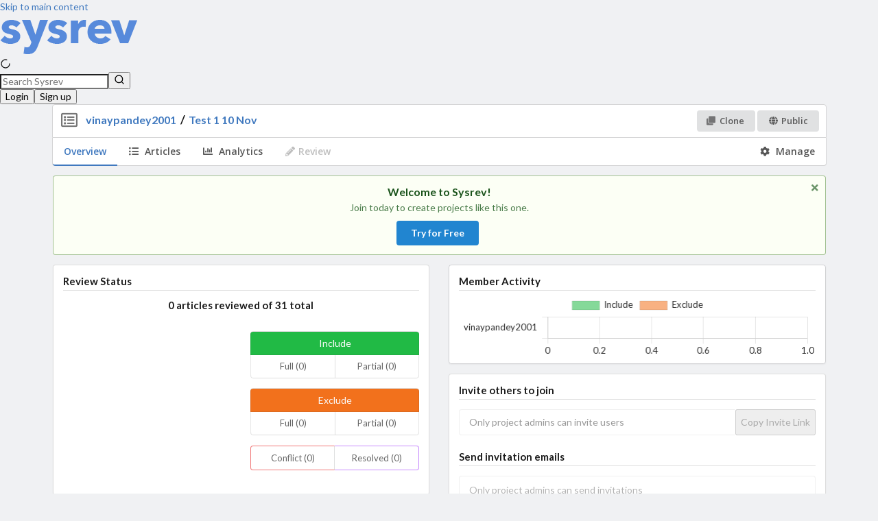

--- FILE ---
content_type: text/html; charset=utf-8
request_url: https://www.sysrev.com/p/42672
body_size: 1367
content:
<!DOCTYPE html>
<html><head><title>Test 1 10 Nov | Sysrev</title><meta charset="utf-8"><meta content="IE=edge,chrome=1" http-equiv="X-UA-Compatible"><meta content="width=device-width, initial-scale=1.0" name="viewport"><meta content="Sysrev is a platform for collaborative extraction of data from documents." name="Description"><link href="/css/tailwind/output.css?v=y7EJ3v-TvTWGxTnzpinLUNXka8pc343JoPaH65HtItk" rel="stylesheet" type="text/css"><link href="https://wwwstatic.sysrev.com/css/semantic/default/semantic.min.css" rel="stylesheet" type="text/css"><link href="https://wwwstatic.sysrev.com/css/dropzone.min.css" rel="stylesheet" type="text/css"><link href="https://wwwstatic.sysrev.com/css/style.default.css" rel="stylesheet" type="text/css"><link href="https://fonts.googleapis.com/css?family=Open+Sans:400,600,700" rel="stylesheet" type="text/css"><link href="/apple-touch-icon.png" rel="apple-touch-icon" sizes="180x180"><link href="/favicon-32x32.png" rel="icon" sizes="32x32" type="image/png"><link href="/favicon-16x16.png" rel="icon" sizes="16x16" type="image/png"><meta content="#ffffff" name="theme-color"><script async defer src="https://accounts.google.com/gsi/client"></script><script async data-goatcounter="https://analytics.sysrev.com/count" data-goatcounter-settings="{&quot;no_onload&quot;: true}" src="https://analytics.sysrev.com/count.js"></script></head><body><div data-google-client-id="470540998606-g6bsp2a5kock05hrb8qe7d0c12uh63pc.apps.googleusercontent.com" id="google-client-id" style="display: none;"></div><div data-stripe-public-key="pk_live_51BqTEZBnQHYQNUvuQa2bsKfcIkMCp5Em51LDiaWRNBhTf0z5V5Ln3setSv334AiY9X58T7lHlqp1hX4TWT21bX6q00GWp4bOl3" id="stripe-public-key" style="display: none;"></div><div data-static-asset-root="https://wwwstatic.sysrev.com" id="static-asset-root" style="display: none;"></div><div data-sysrev-hostname="www.sysrev.com" id="sysrev-hostname" style="display: none;"></div><div id="app"><div id="main-content"><nav class="bg-white dark:bg-base-1000 border-base-500 dark:border-base-800 border-b-1 w-full"><a class="sr-only focus:not-sr-only focus:absolute" href="#page-content">Skip to main content</a><div class="max-w-7xl mx-auto px-4 sm:px-6 lg:px-8"><div class="flex justify-between h-16 items-center"><div class="flex-shrink-0"><a aria-label="Home" class="flex rounded-sm focus-visible:outline-none focus-visible:ring-2 focus-visible:ring-blue-500 px-2 py-1" href="/"><img alt="SysRev logo" class="h-8 w-auto" src="/SysRev_header_2.png"></a></div><div class="flex gap-x-4 flex-grow justify-end"></div></div></div></nav></div></div><script src="https://wwwstatic.sysrev.com/out/sysrev-65aff3bbdfac891c48d029d8e85a4c32c015b2f4.js" type="text/javascript"></script><div><script type="text/javascript">_linkedin_partner_id = "2703428"; window._linkedin_data_partner_ids = window._linkedin_data_partner_ids || []; window._linkedin_data_partner_ids.push(_linkedin_partner_id);</script><script type="text/javascript">(function(){var s = document.getElementsByTagName("script")[0]; var b = document.createElement("script"); b.type = "text/javascript";b.async = true; b.src = "https://snap.licdn.com/li.lms-analytics/insight.min.js"; s.parentNode.insertBefore(b, s);})();</script><noscript><img alt="" height="1" id="linkedin-img" src="https://px.ads.linkedin.com/collect/?pid=2703428&amp;fmt=gif" style="display:none;" width="1"></noscript></div></body></html>

--- FILE ---
content_type: text/css
request_url: https://www.sysrev.com/css/tailwind/output.css?v=y7EJ3v-TvTWGxTnzpinLUNXka8pc343JoPaH65HtItk
body_size: 91669
content:
/*! tailwindcss v4.1.2 | MIT License | https://tailwindcss.com */
@layer properties;
@layer theme, base, components, utilities;
@layer theme {
  :root, :host {
    --font-sans: Lato, "Helvetica Neue", Arial, Helvetica, sans-serif;
    --font-mono: "Courier New", Courier, monospace;
    --color-red-500: oklch(63.7% 0.237 25.331);
    --color-red-600: oklch(57.7% 0.245 27.325);
    --color-orange-400: oklch(75% 0.183 55.934);
    --color-yellow-200: oklch(94.5% 0.129 101.54);
    --color-yellow-800: oklch(47.6% 0.114 61.907);
    --color-green-200: oklch(92.5% 0.084 155.995);
    --color-green-500: oklch(72.3% 0.219 149.579);
    --color-blue-500: oklch(62.3% 0.214 259.815);
    --color-purple-500: oklch(62.7% 0.265 303.9);
    --color-purple-700: oklch(49.6% 0.265 301.924);
    --color-gray-200: oklch(92.8% 0.006 264.531);
    --color-gray-600: oklch(44.6% 0.03 256.802);
    --color-neutral-100: oklch(97% 0 0);
    --color-neutral-200: oklch(92.2% 0 0);
    --color-neutral-300: oklch(87% 0 0);
    --color-neutral-400: oklch(70.8% 0 0);
    --color-neutral-500: oklch(55.6% 0 0);
    --color-neutral-600: oklch(43.9% 0 0);
    --color-neutral-900: oklch(20.5% 0 0);
    --color-black: #000;
    --color-white: #fff;
    --spacing: 0.25rem;
    --container-sm: 24rem;
    --container-3xl: 48rem;
    --container-7xl: 80rem;
    --text-xs: 0.75rem;
    --text-xs--line-height: calc(1 / 0.75);
    --text-sm: 0.875rem;
    --text-sm--line-height: calc(1.25 / 0.875);
    --text-base: 1rem;
    --text-base--line-height: calc(1.5 / 1);
    --text-lg: 1.125rem;
    --text-lg--line-height: calc(1.75 / 1.125);
    --text-xl: 1.25rem;
    --text-xl--line-height: calc(1.75 / 1.25);
    --text-4xl: 2.25rem;
    --text-4xl--line-height: calc(2.5 / 2.25);
    --text-6xl: 3.75rem;
    --text-6xl--line-height: 1;
    --font-weight-normal: 400;
    --font-weight-medium: 500;
    --font-weight-semibold: 600;
    --font-weight-bold: 700;
    --tracking-tight: -0.025em;
    --radius-sm: 0.25rem;
    --radius-md: 0.375rem;
    --ease-in-out: cubic-bezier(0.4, 0, 0.2, 1);
    --animate-spin: spin 1s linear infinite;
    --default-transition-duration: 150ms;
    --default-transition-timing-function: cubic-bezier(0.4, 0, 0.2, 1);
    --default-font-family: var(--font-sans);
    --default-mono-font-family: var(--font-mono);
    --color-base-300: #fcfdfe;
    --color-base-400: #f0f0f1;
    --color-base-500: #e0e1e2;
    --color-base-600: #cacbcd;
    --color-base-700: #babbbc;
    --color-base-800: #494949;
    --color-base-900: #424242;
    --color-base-1000: #222526;
    --color-primary-400: #90c2e8;
    --color-primary-500: #2185d0;
    --color-primary-600: #1678c2;
    --color-primary-700: #1a69a4;
    --color-positive-400: #90dda2;
    --color-positive-500: #21ba45;
    --color-positive-600: #16ab39;
    --color-positive-700: #198f35;
    --color-negative-400: #ed9494;
    --color-negative-500: #db2828;
    --color-negative-600: #d01919;
    --color-negative-700: #b21e1e;
  }
}
@layer base {
  *, ::after, ::before, ::backdrop, ::file-selector-button {
    box-sizing: border-box;
    margin: 0;
    padding: 0;
    border: 0 solid;
  }
  html, :host {
    line-height: 1.5;
    -webkit-text-size-adjust: 100%;
    tab-size: 4;
    font-family: var(--default-font-family, ui-sans-serif, system-ui, sans-serif, "Apple Color Emoji", "Segoe UI Emoji", "Segoe UI Symbol", "Noto Color Emoji");
    font-feature-settings: var(--default-font-feature-settings, normal);
    font-variation-settings: var(--default-font-variation-settings, normal);
    -webkit-tap-highlight-color: transparent;
  }
  hr {
    height: 0;
    color: inherit;
    border-top-width: 1px;
  }
  abbr:where([title]) {
    -webkit-text-decoration: underline dotted;
    text-decoration: underline dotted;
  }
  h1, h2, h3, h4, h5, h6 {
    font-size: inherit;
    font-weight: inherit;
  }
  a {
    color: inherit;
    -webkit-text-decoration: inherit;
    text-decoration: inherit;
  }
  b, strong {
    font-weight: bolder;
  }
  code, kbd, samp, pre {
    font-family: var(--default-mono-font-family, ui-monospace, SFMono-Regular, Menlo, Monaco, Consolas, "Liberation Mono", "Courier New", monospace);
    font-feature-settings: var(--default-mono-font-feature-settings, normal);
    font-variation-settings: var(--default-mono-font-variation-settings, normal);
    font-size: 1em;
  }
  small {
    font-size: 80%;
  }
  sub, sup {
    font-size: 75%;
    line-height: 0;
    position: relative;
    vertical-align: baseline;
  }
  sub {
    bottom: -0.25em;
  }
  sup {
    top: -0.5em;
  }
  table {
    text-indent: 0;
    border-color: inherit;
    border-collapse: collapse;
  }
  :-moz-focusring {
    outline: auto;
  }
  progress {
    vertical-align: baseline;
  }
  summary {
    display: list-item;
  }
  ol, ul, menu {
    list-style: none;
  }
  img, svg, video, canvas, audio, iframe, embed, object {
    display: block;
    vertical-align: middle;
  }
  img, video {
    max-width: 100%;
    height: auto;
  }
  button, input, select, optgroup, textarea, ::file-selector-button {
    font: inherit;
    font-feature-settings: inherit;
    font-variation-settings: inherit;
    letter-spacing: inherit;
    color: inherit;
    border-radius: 0;
    background-color: transparent;
    opacity: 1;
  }
  :where(select:is([multiple], [size])) optgroup {
    font-weight: bolder;
  }
  :where(select:is([multiple], [size])) optgroup option {
    padding-inline-start: 20px;
  }
  ::file-selector-button {
    margin-inline-end: 4px;
  }
  ::placeholder {
    opacity: 1;
  }
  @supports (not (-webkit-appearance: -apple-pay-button))  or (contain-intrinsic-size: 1px) {
    ::placeholder {
      color: currentcolor;
      @supports (color: color-mix(in lab, red, red)) {
        color: color-mix(in oklab, currentcolor 50%, transparent);
      }
    }
  }
  textarea {
    resize: vertical;
  }
  ::-webkit-search-decoration {
    -webkit-appearance: none;
  }
  ::-webkit-date-and-time-value {
    min-height: 1lh;
    text-align: inherit;
  }
  ::-webkit-datetime-edit {
    display: inline-flex;
  }
  ::-webkit-datetime-edit-fields-wrapper {
    padding: 0;
  }
  ::-webkit-datetime-edit, ::-webkit-datetime-edit-year-field, ::-webkit-datetime-edit-month-field, ::-webkit-datetime-edit-day-field, ::-webkit-datetime-edit-hour-field, ::-webkit-datetime-edit-minute-field, ::-webkit-datetime-edit-second-field, ::-webkit-datetime-edit-millisecond-field, ::-webkit-datetime-edit-meridiem-field {
    padding-block: 0;
  }
  :-moz-ui-invalid {
    box-shadow: none;
  }
  button, input:where([type="button"], [type="reset"], [type="submit"]), ::file-selector-button {
    appearance: button;
  }
  ::-webkit-inner-spin-button, ::-webkit-outer-spin-button {
    height: auto;
  }
  [hidden]:where(:not([hidden="until-found"])) {
    display: none !important;
  }
}
@layer utilities {
  .pointer-events-none {
    pointer-events: none;
  }
  .\!visible {
    visibility: visible !important;
  }
  .collapse {
    visibility: collapse;
  }
  .invisible {
    visibility: hidden;
  }
  .visible {
    visibility: visible;
  }
  .visible\! {
    visibility: visible !important;
  }
  .sr-only {
    position: absolute;
    width: 1px;
    height: 1px;
    padding: 0;
    margin: -1px;
    overflow: hidden;
    clip: rect(0, 0, 0, 0);
    white-space: nowrap;
    border-width: 0;
  }
  .absolute {
    position: absolute;
  }
  .fixed {
    position: fixed;
  }
  .relative {
    position: relative;
  }
  .static {
    position: static;
  }
  .sticky {
    position: sticky;
  }
  .inset-0 {
    inset: calc(var(--spacing) * 0);
  }
  .top-0 {
    top: calc(var(--spacing) * 0);
  }
  .top-4 {
    top: calc(var(--spacing) * 4);
  }
  .right-0 {
    right: calc(var(--spacing) * 0);
  }
  .right-4 {
    right: calc(var(--spacing) * 4);
  }
  .bottom-0 {
    bottom: calc(var(--spacing) * 0);
  }
  .left-0 {
    left: calc(var(--spacing) * 0);
  }
  .isolate {
    isolation: isolate;
  }
  .z-10 {
    z-index: 10;
  }
  .z-50 {
    z-index: 50;
  }
  .order-last {
    order: 9999;
  }
  .col-span-2 {
    grid-column: span 2 / span 2;
  }
  .container {
    width: 100%;
    @media (width >= 40rem) {
      max-width: 40rem;
    }
    @media (width >= 48rem) {
      max-width: 48rem;
    }
    @media (width >= 64rem) {
      max-width: 64rem;
    }
    @media (width >= 80rem) {
      max-width: 80rem;
    }
    @media (width >= 96rem) {
      max-width: 96rem;
    }
  }
  .m-0 {
    margin: calc(var(--spacing) * 0);
  }
  .m-1 {
    margin: calc(var(--spacing) * 1);
  }
  .m-2 {
    margin: calc(var(--spacing) * 2);
  }
  .m-2\.5 {
    margin: calc(var(--spacing) * 2.5);
  }
  .m-7\.5 {
    margin: calc(var(--spacing) * 7.5);
  }
  .m-17\.5 {
    margin: calc(var(--spacing) * 17.5);
  }
  .m-55 {
    margin: calc(var(--spacing) * 55);
  }
  .m-64 {
    margin: calc(var(--spacing) * 64);
  }
  .m-84 {
    margin: calc(var(--spacing) * 84);
  }
  .m-105 {
    margin: calc(var(--spacing) * 105);
  }
  .m-128 {
    margin: calc(var(--spacing) * 128);
  }
  .m-187 {
    margin: calc(var(--spacing) * 187);
  }
  .m-192 {
    margin: calc(var(--spacing) * 192);
  }
  .m-224 {
    margin: calc(var(--spacing) * 224);
  }
  .m-320 {
    margin: calc(var(--spacing) * 320);
  }
  .m-352 {
    margin: calc(var(--spacing) * 352);
  }
  .m-384 {
    margin: calc(var(--spacing) * 384);
  }
  .m-416 {
    margin: calc(var(--spacing) * 416);
  }
  .m-448 {
    margin: calc(var(--spacing) * 448);
  }
  .m-512 {
    margin: calc(var(--spacing) * 512);
  }
  .m-640 {
    margin: calc(var(--spacing) * 640);
  }
  .m-658 {
    margin: calc(var(--spacing) * 658);
  }
  .m-768 {
    margin: calc(var(--spacing) * 768);
  }
  .m-858 {
    margin: calc(var(--spacing) * 858);
  }
  .m-auto {
    margin: auto;
  }
  .-mx-2 {
    margin-inline: calc(var(--spacing) * -2);
  }
  .mx-2 {
    margin-inline: calc(var(--spacing) * 2);
  }
  .mx-auto {
    margin-inline: auto;
  }
  .\!my-0 {
    margin-block: calc(var(--spacing) * 0) !important;
  }
  .\!my-2 {
    margin-block: calc(var(--spacing) * 2) !important;
  }
  .\!my-auto {
    margin-block: auto !important;
  }
  .my-2 {
    margin-block: calc(var(--spacing) * 2);
  }
  .my-4 {
    margin-block: calc(var(--spacing) * 4);
  }
  .my-auto {
    margin-block: auto;
  }
  .ms-2 {
    margin-inline-start: calc(var(--spacing) * 2);
  }
  .ms-3 {
    margin-inline-start: calc(var(--spacing) * 3);
  }
  .\!me-2\.5 {
    margin-inline-end: calc(var(--spacing) * 2.5) !important;
  }
  .prose {
    color: var(--tw-prose-body);
    max-width: 65ch;
    :where(p):not(:where([class~="not-prose"],[class~="not-prose"] *)) {
      margin-top: 1.25em;
      margin-bottom: 1.25em;
    }
    :where([class~="lead"]):not(:where([class~="not-prose"],[class~="not-prose"] *)) {
      color: var(--tw-prose-lead);
      font-size: 1.25em;
      line-height: 1.6;
      margin-top: 1.2em;
      margin-bottom: 1.2em;
    }
    :where(a):not(:where([class~="not-prose"],[class~="not-prose"] *)) {
      color: var(--tw-prose-links);
      text-decoration: underline;
      font-weight: 500;
    }
    :where(strong):not(:where([class~="not-prose"],[class~="not-prose"] *)) {
      color: var(--tw-prose-bold);
      font-weight: 600;
    }
    :where(a strong):not(:where([class~="not-prose"],[class~="not-prose"] *)) {
      color: inherit;
    }
    :where(blockquote strong):not(:where([class~="not-prose"],[class~="not-prose"] *)) {
      color: inherit;
    }
    :where(thead th strong):not(:where([class~="not-prose"],[class~="not-prose"] *)) {
      color: inherit;
    }
    :where(ol):not(:where([class~="not-prose"],[class~="not-prose"] *)) {
      list-style-type: decimal;
      margin-top: 1.25em;
      margin-bottom: 1.25em;
      padding-inline-start: 1.625em;
    }
    :where(ol[type="A"]):not(:where([class~="not-prose"],[class~="not-prose"] *)) {
      list-style-type: upper-alpha;
    }
    :where(ol[type="a"]):not(:where([class~="not-prose"],[class~="not-prose"] *)) {
      list-style-type: lower-alpha;
    }
    :where(ol[type="A" s]):not(:where([class~="not-prose"],[class~="not-prose"] *)) {
      list-style-type: upper-alpha;
    }
    :where(ol[type="a" s]):not(:where([class~="not-prose"],[class~="not-prose"] *)) {
      list-style-type: lower-alpha;
    }
    :where(ol[type="I"]):not(:where([class~="not-prose"],[class~="not-prose"] *)) {
      list-style-type: upper-roman;
    }
    :where(ol[type="i"]):not(:where([class~="not-prose"],[class~="not-prose"] *)) {
      list-style-type: lower-roman;
    }
    :where(ol[type="I" s]):not(:where([class~="not-prose"],[class~="not-prose"] *)) {
      list-style-type: upper-roman;
    }
    :where(ol[type="i" s]):not(:where([class~="not-prose"],[class~="not-prose"] *)) {
      list-style-type: lower-roman;
    }
    :where(ol[type="1"]):not(:where([class~="not-prose"],[class~="not-prose"] *)) {
      list-style-type: decimal;
    }
    :where(ul):not(:where([class~="not-prose"],[class~="not-prose"] *)) {
      list-style-type: disc;
      margin-top: 1.25em;
      margin-bottom: 1.25em;
      padding-inline-start: 1.625em;
    }
    :where(ol > li):not(:where([class~="not-prose"],[class~="not-prose"] *))::marker {
      font-weight: 400;
      color: var(--tw-prose-counters);
    }
    :where(ul > li):not(:where([class~="not-prose"],[class~="not-prose"] *))::marker {
      color: var(--tw-prose-bullets);
    }
    :where(dt):not(:where([class~="not-prose"],[class~="not-prose"] *)) {
      color: var(--tw-prose-headings);
      font-weight: 600;
      margin-top: 1.25em;
    }
    :where(hr):not(:where([class~="not-prose"],[class~="not-prose"] *)) {
      border-color: var(--tw-prose-hr);
      border-top-width: 1;
      margin-top: 3em;
      margin-bottom: 3em;
    }
    :where(blockquote):not(:where([class~="not-prose"],[class~="not-prose"] *)) {
      font-weight: 500;
      font-style: italic;
      color: var(--tw-prose-quotes);
      border-inline-start-width: 0.25rem;
      border-inline-start-color: var(--tw-prose-quote-borders);
      quotes: "\201C""\201D""\2018""\2019";
      margin-top: 1.6em;
      margin-bottom: 1.6em;
      padding-inline-start: 1em;
    }
    :where(blockquote p:first-of-type):not(:where([class~="not-prose"],[class~="not-prose"] *))::before {
      content: open-quote;
    }
    :where(blockquote p:last-of-type):not(:where([class~="not-prose"],[class~="not-prose"] *))::after {
      content: close-quote;
    }
    :where(h1):not(:where([class~="not-prose"],[class~="not-prose"] *)) {
      color: var(--tw-prose-headings);
      font-weight: 800;
      font-size: 2.25em;
      margin-top: 0;
      margin-bottom: 0.8888889em;
      line-height: 1.1111111;
    }
    :where(h1 strong):not(:where([class~="not-prose"],[class~="not-prose"] *)) {
      font-weight: 900;
      color: inherit;
    }
    :where(h2):not(:where([class~="not-prose"],[class~="not-prose"] *)) {
      color: var(--tw-prose-headings);
      font-weight: 700;
      font-size: 1.5em;
      margin-top: 2em;
      margin-bottom: 1em;
      line-height: 1.3333333;
    }
    :where(h2 strong):not(:where([class~="not-prose"],[class~="not-prose"] *)) {
      font-weight: 800;
      color: inherit;
    }
    :where(h3):not(:where([class~="not-prose"],[class~="not-prose"] *)) {
      color: var(--tw-prose-headings);
      font-weight: 600;
      font-size: 1.25em;
      margin-top: 1.6em;
      margin-bottom: 0.6em;
      line-height: 1.6;
    }
    :where(h3 strong):not(:where([class~="not-prose"],[class~="not-prose"] *)) {
      font-weight: 700;
      color: inherit;
    }
    :where(h4):not(:where([class~="not-prose"],[class~="not-prose"] *)) {
      color: var(--tw-prose-headings);
      font-weight: 600;
      margin-top: 1.5em;
      margin-bottom: 0.5em;
      line-height: 1.5;
    }
    :where(h4 strong):not(:where([class~="not-prose"],[class~="not-prose"] *)) {
      font-weight: 700;
      color: inherit;
    }
    :where(img):not(:where([class~="not-prose"],[class~="not-prose"] *)) {
      margin-top: 2em;
      margin-bottom: 2em;
    }
    :where(picture):not(:where([class~="not-prose"],[class~="not-prose"] *)) {
      display: block;
      margin-top: 2em;
      margin-bottom: 2em;
    }
    :where(video):not(:where([class~="not-prose"],[class~="not-prose"] *)) {
      margin-top: 2em;
      margin-bottom: 2em;
    }
    :where(kbd):not(:where([class~="not-prose"],[class~="not-prose"] *)) {
      font-weight: 500;
      font-family: inherit;
      color: var(--tw-prose-kbd);
      box-shadow: 0 0 0 1px rgb(var(--tw-prose-kbd-shadows) / 10%), 0 3px 0 rgb(var(--tw-prose-kbd-shadows) / 10%);
      font-size: 0.875em;
      border-radius: 0.3125rem;
      padding-top: 0.1875em;
      padding-inline-end: 0.375em;
      padding-bottom: 0.1875em;
      padding-inline-start: 0.375em;
    }
    :where(code):not(:where([class~="not-prose"],[class~="not-prose"] *)) {
      color: var(--tw-prose-code);
      font-weight: 600;
      font-size: 0.875em;
    }
    :where(code):not(:where([class~="not-prose"],[class~="not-prose"] *))::before {
      content: "`";
    }
    :where(code):not(:where([class~="not-prose"],[class~="not-prose"] *))::after {
      content: "`";
    }
    :where(a code):not(:where([class~="not-prose"],[class~="not-prose"] *)) {
      color: inherit;
    }
    :where(h1 code):not(:where([class~="not-prose"],[class~="not-prose"] *)) {
      color: inherit;
    }
    :where(h2 code):not(:where([class~="not-prose"],[class~="not-prose"] *)) {
      color: inherit;
      font-size: 0.875em;
    }
    :where(h3 code):not(:where([class~="not-prose"],[class~="not-prose"] *)) {
      color: inherit;
      font-size: 0.9em;
    }
    :where(h4 code):not(:where([class~="not-prose"],[class~="not-prose"] *)) {
      color: inherit;
    }
    :where(blockquote code):not(:where([class~="not-prose"],[class~="not-prose"] *)) {
      color: inherit;
    }
    :where(thead th code):not(:where([class~="not-prose"],[class~="not-prose"] *)) {
      color: inherit;
    }
    :where(pre):not(:where([class~="not-prose"],[class~="not-prose"] *)) {
      color: var(--tw-prose-pre-code);
      background-color: var(--tw-prose-pre-bg);
      overflow-x: auto;
      font-weight: 400;
      font-size: 0.875em;
      line-height: 1.7142857;
      margin-top: 1.7142857em;
      margin-bottom: 1.7142857em;
      border-radius: 0.375rem;
      padding-top: 0.8571429em;
      padding-inline-end: 1.1428571em;
      padding-bottom: 0.8571429em;
      padding-inline-start: 1.1428571em;
    }
    :where(pre code):not(:where([class~="not-prose"],[class~="not-prose"] *)) {
      background-color: transparent;
      border-width: 0;
      border-radius: 0;
      padding: 0;
      font-weight: inherit;
      color: inherit;
      font-size: inherit;
      font-family: inherit;
      line-height: inherit;
    }
    :where(pre code):not(:where([class~="not-prose"],[class~="not-prose"] *))::before {
      content: none;
    }
    :where(pre code):not(:where([class~="not-prose"],[class~="not-prose"] *))::after {
      content: none;
    }
    :where(table):not(:where([class~="not-prose"],[class~="not-prose"] *)) {
      width: 100%;
      table-layout: auto;
      margin-top: 2em;
      margin-bottom: 2em;
      font-size: 0.875em;
      line-height: 1.7142857;
    }
    :where(thead):not(:where([class~="not-prose"],[class~="not-prose"] *)) {
      border-bottom-width: 1px;
      border-bottom-color: var(--tw-prose-th-borders);
    }
    :where(thead th):not(:where([class~="not-prose"],[class~="not-prose"] *)) {
      color: var(--tw-prose-headings);
      font-weight: 600;
      vertical-align: bottom;
      padding-inline-end: 0.5714286em;
      padding-bottom: 0.5714286em;
      padding-inline-start: 0.5714286em;
    }
    :where(tbody tr):not(:where([class~="not-prose"],[class~="not-prose"] *)) {
      border-bottom-width: 1px;
      border-bottom-color: var(--tw-prose-td-borders);
    }
    :where(tbody tr:last-child):not(:where([class~="not-prose"],[class~="not-prose"] *)) {
      border-bottom-width: 0;
    }
    :where(tbody td):not(:where([class~="not-prose"],[class~="not-prose"] *)) {
      vertical-align: baseline;
    }
    :where(tfoot):not(:where([class~="not-prose"],[class~="not-prose"] *)) {
      border-top-width: 1px;
      border-top-color: var(--tw-prose-th-borders);
    }
    :where(tfoot td):not(:where([class~="not-prose"],[class~="not-prose"] *)) {
      vertical-align: top;
    }
    :where(th, td):not(:where([class~="not-prose"],[class~="not-prose"] *)) {
      text-align: start;
    }
    :where(figure > *):not(:where([class~="not-prose"],[class~="not-prose"] *)) {
      margin-top: 0;
      margin-bottom: 0;
    }
    :where(figcaption):not(:where([class~="not-prose"],[class~="not-prose"] *)) {
      color: var(--tw-prose-captions);
      font-size: 0.875em;
      line-height: 1.4285714;
      margin-top: 0.8571429em;
    }
    --tw-prose-body: oklch(37.3% 0.034 259.733);
    --tw-prose-headings: oklch(21% 0.034 264.665);
    --tw-prose-lead: oklch(44.6% 0.03 256.802);
    --tw-prose-links: oklch(21% 0.034 264.665);
    --tw-prose-bold: oklch(21% 0.034 264.665);
    --tw-prose-counters: oklch(55.1% 0.027 264.364);
    --tw-prose-bullets: oklch(87.2% 0.01 258.338);
    --tw-prose-hr: oklch(92.8% 0.006 264.531);
    --tw-prose-quotes: oklch(21% 0.034 264.665);
    --tw-prose-quote-borders: oklch(92.8% 0.006 264.531);
    --tw-prose-captions: oklch(55.1% 0.027 264.364);
    --tw-prose-kbd: oklch(21% 0.034 264.665);
    --tw-prose-kbd-shadows: NaN NaN NaN;
    --tw-prose-code: oklch(21% 0.034 264.665);
    --tw-prose-pre-code: oklch(92.8% 0.006 264.531);
    --tw-prose-pre-bg: oklch(27.8% 0.033 256.848);
    --tw-prose-th-borders: oklch(87.2% 0.01 258.338);
    --tw-prose-td-borders: oklch(92.8% 0.006 264.531);
    --tw-prose-invert-body: oklch(87.2% 0.01 258.338);
    --tw-prose-invert-headings: #fff;
    --tw-prose-invert-lead: oklch(70.7% 0.022 261.325);
    --tw-prose-invert-links: #fff;
    --tw-prose-invert-bold: #fff;
    --tw-prose-invert-counters: oklch(70.7% 0.022 261.325);
    --tw-prose-invert-bullets: oklch(44.6% 0.03 256.802);
    --tw-prose-invert-hr: oklch(37.3% 0.034 259.733);
    --tw-prose-invert-quotes: oklch(96.7% 0.003 264.542);
    --tw-prose-invert-quote-borders: oklch(37.3% 0.034 259.733);
    --tw-prose-invert-captions: oklch(70.7% 0.022 261.325);
    --tw-prose-invert-kbd: #fff;
    --tw-prose-invert-kbd-shadows: 255 255 255;
    --tw-prose-invert-code: #fff;
    --tw-prose-invert-pre-code: oklch(87.2% 0.01 258.338);
    --tw-prose-invert-pre-bg: rgb(0 0 0 / 50%);
    --tw-prose-invert-th-borders: oklch(44.6% 0.03 256.802);
    --tw-prose-invert-td-borders: oklch(37.3% 0.034 259.733);
    font-size: 1rem;
    line-height: 1.75;
    :where(picture > img):not(:where([class~="not-prose"],[class~="not-prose"] *)) {
      margin-top: 0;
      margin-bottom: 0;
    }
    :where(li):not(:where([class~="not-prose"],[class~="not-prose"] *)) {
      margin-top: 0.5em;
      margin-bottom: 0.5em;
    }
    :where(ol > li):not(:where([class~="not-prose"],[class~="not-prose"] *)) {
      padding-inline-start: 0.375em;
    }
    :where(ul > li):not(:where([class~="not-prose"],[class~="not-prose"] *)) {
      padding-inline-start: 0.375em;
    }
    :where(.prose > ul > li p):not(:where([class~="not-prose"],[class~="not-prose"] *)) {
      margin-top: 0.75em;
      margin-bottom: 0.75em;
    }
    :where(.prose > ul > li > p:first-child):not(:where([class~="not-prose"],[class~="not-prose"] *)) {
      margin-top: 1.25em;
    }
    :where(.prose > ul > li > p:last-child):not(:where([class~="not-prose"],[class~="not-prose"] *)) {
      margin-bottom: 1.25em;
    }
    :where(.prose > ol > li > p:first-child):not(:where([class~="not-prose"],[class~="not-prose"] *)) {
      margin-top: 1.25em;
    }
    :where(.prose > ol > li > p:last-child):not(:where([class~="not-prose"],[class~="not-prose"] *)) {
      margin-bottom: 1.25em;
    }
    :where(ul ul, ul ol, ol ul, ol ol):not(:where([class~="not-prose"],[class~="not-prose"] *)) {
      margin-top: 0.75em;
      margin-bottom: 0.75em;
    }
    :where(dl):not(:where([class~="not-prose"],[class~="not-prose"] *)) {
      margin-top: 1.25em;
      margin-bottom: 1.25em;
    }
    :where(dd):not(:where([class~="not-prose"],[class~="not-prose"] *)) {
      margin-top: 0.5em;
      padding-inline-start: 1.625em;
    }
    :where(hr + *):not(:where([class~="not-prose"],[class~="not-prose"] *)) {
      margin-top: 0;
    }
    :where(h2 + *):not(:where([class~="not-prose"],[class~="not-prose"] *)) {
      margin-top: 0;
    }
    :where(h3 + *):not(:where([class~="not-prose"],[class~="not-prose"] *)) {
      margin-top: 0;
    }
    :where(h4 + *):not(:where([class~="not-prose"],[class~="not-prose"] *)) {
      margin-top: 0;
    }
    :where(thead th:first-child):not(:where([class~="not-prose"],[class~="not-prose"] *)) {
      padding-inline-start: 0;
    }
    :where(thead th:last-child):not(:where([class~="not-prose"],[class~="not-prose"] *)) {
      padding-inline-end: 0;
    }
    :where(tbody td, tfoot td):not(:where([class~="not-prose"],[class~="not-prose"] *)) {
      padding-top: 0.5714286em;
      padding-inline-end: 0.5714286em;
      padding-bottom: 0.5714286em;
      padding-inline-start: 0.5714286em;
    }
    :where(tbody td:first-child, tfoot td:first-child):not(:where([class~="not-prose"],[class~="not-prose"] *)) {
      padding-inline-start: 0;
    }
    :where(tbody td:last-child, tfoot td:last-child):not(:where([class~="not-prose"],[class~="not-prose"] *)) {
      padding-inline-end: 0;
    }
    :where(figure):not(:where([class~="not-prose"],[class~="not-prose"] *)) {
      margin-top: 2em;
      margin-bottom: 2em;
    }
    :where(.prose > :first-child):not(:where([class~="not-prose"],[class~="not-prose"] *)) {
      margin-top: 0;
    }
    :where(.prose > :last-child):not(:where([class~="not-prose"],[class~="not-prose"] *)) {
      margin-bottom: 0;
    }
  }
  .\!mt-0 {
    margin-top: calc(var(--spacing) * 0) !important;
  }
  .-mt-1 {
    margin-top: calc(var(--spacing) * -1);
  }
  .mt-0 {
    margin-top: calc(var(--spacing) * 0);
  }
  .mt-1 {
    margin-top: calc(var(--spacing) * 1);
  }
  .mt-2 {
    margin-top: calc(var(--spacing) * 2);
  }
  .mt-4 {
    margin-top: calc(var(--spacing) * 4);
  }
  .mt-6 {
    margin-top: calc(var(--spacing) * 6);
  }
  .mt-\[10px\] {
    margin-top: 10px;
  }
  .mt-auto {
    margin-top: auto;
  }
  .-mr-1 {
    margin-right: calc(var(--spacing) * -1);
  }
  .mr-auto {
    margin-right: auto;
  }
  .\!mb-0 {
    margin-bottom: calc(var(--spacing) * 0) !important;
  }
  .mb-1 {
    margin-bottom: calc(var(--spacing) * 1);
  }
  .mb-4 {
    margin-bottom: calc(var(--spacing) * 4);
  }
  .mb-\[14px\] {
    margin-bottom: 14px;
  }
  .\!ml-auto {
    margin-left: auto !important;
  }
  .ml-1 {
    margin-left: calc(var(--spacing) * 1);
  }
  .box-border {
    box-sizing: border-box;
  }
  .line-clamp-4 {
    overflow: hidden;
    display: -webkit-box;
    -webkit-box-orient: vertical;
    -webkit-line-clamp: 4;
  }
  .\!flex {
    display: flex !important;
  }
  .block {
    display: block;
  }
  .contents {
    display: contents;
  }
  .flex {
    display: flex;
  }
  .flow-root {
    display: flow-root;
  }
  .grid {
    display: grid;
  }
  .hidden {
    display: none;
  }
  .inline {
    display: inline;
  }
  .inline-block {
    display: inline-block;
  }
  .inline-flex {
    display: inline-flex;
  }
  .inline-grid {
    display: inline-grid;
  }
  .inline-table {
    display: inline-table;
  }
  .list-item {
    display: list-item;
  }
  .table {
    display: table;
  }
  .table-caption {
    display: table-caption;
  }
  .table-cell {
    display: table-cell;
  }
  .table-column {
    display: table-column;
  }
  .table-column-group {
    display: table-column-group;
  }
  .table-footer-group {
    display: table-footer-group;
  }
  .table-header-group {
    display: table-header-group;
  }
  .table-row {
    display: table-row;
  }
  .table-row-group {
    display: table-row-group;
  }
  .\!size-4 {
    width: calc(var(--spacing) * 4) !important;
    height: calc(var(--spacing) * 4) !important;
  }
  .size-2 {
    width: calc(var(--spacing) * 2);
    height: calc(var(--spacing) * 2);
  }
  .size-4 {
    width: calc(var(--spacing) * 4);
    height: calc(var(--spacing) * 4);
  }
  .size-5 {
    width: calc(var(--spacing) * 5);
    height: calc(var(--spacing) * 5);
  }
  .size-6 {
    width: calc(var(--spacing) * 6);
    height: calc(var(--spacing) * 6);
  }
  .size-8 {
    width: calc(var(--spacing) * 8);
    height: calc(var(--spacing) * 8);
  }
  .size-10 {
    width: calc(var(--spacing) * 10);
    height: calc(var(--spacing) * 10);
  }
  .size-12 {
    width: calc(var(--spacing) * 12);
    height: calc(var(--spacing) * 12);
  }
  .size-32 {
    width: calc(var(--spacing) * 32);
    height: calc(var(--spacing) * 32);
  }
  .size-\[20px\] {
    width: 20px;
    height: 20px;
  }
  .size-full {
    width: 100%;
    height: 100%;
  }
  .\!h-8 {
    height: calc(var(--spacing) * 8) !important;
  }
  .h-2 {
    height: calc(var(--spacing) * 2);
  }
  .h-2\.5 {
    height: calc(var(--spacing) * 2.5);
  }
  .h-5 {
    height: calc(var(--spacing) * 5);
  }
  .h-6 {
    height: calc(var(--spacing) * 6);
  }
  .h-8 {
    height: calc(var(--spacing) * 8);
  }
  .h-9 {
    height: calc(var(--spacing) * 9);
  }
  .h-10 {
    height: calc(var(--spacing) * 10);
  }
  .h-16 {
    height: calc(var(--spacing) * 16);
  }
  .h-64 {
    height: calc(var(--spacing) * 64);
  }
  .h-\[calc\(100vh-4rem\)\] {
    height: calc(100vh - 4rem);
  }
  .h-\[calc\(100vh_-_4rem\)\] {
    height: calc(100vh - 4rem);
  }
  .h-auto {
    height: auto;
  }
  .h-full {
    height: 100%;
  }
  .max-h-72 {
    max-height: calc(var(--spacing) * 72);
  }
  .min-h-16 {
    min-height: calc(var(--spacing) * 16);
  }
  .min-h-\[15em\] {
    min-height: 15em;
  }
  .min-h-\[400px\] {
    min-height: 400px;
  }
  .w-2\.5 {
    width: calc(var(--spacing) * 2.5);
  }
  .w-5 {
    width: calc(var(--spacing) * 5);
  }
  .w-11 {
    width: calc(var(--spacing) * 11);
  }
  .w-40 {
    width: calc(var(--spacing) * 40);
  }
  .w-\[200px\] {
    width: 200px;
  }
  .w-\[600px\] {
    width: 600px;
  }
  .w-auto {
    width: auto;
  }
  .w-fit {
    width: fit-content;
  }
  .w-full {
    width: 100%;
  }
  .w-screen {
    width: 100vw;
  }
  .max-w-3xl {
    max-width: var(--container-3xl);
  }
  .max-w-7xl {
    max-width: var(--container-7xl);
  }
  .max-w-96 {
    max-width: calc(var(--spacing) * 96);
  }
  .max-w-128 {
    max-width: calc(var(--spacing) * 128);
  }
  .max-w-\[3px\] {
    max-width: 3px;
  }
  .max-w-\[500px\] {
    max-width: 500px;
  }
  .max-w-\[800px\] {
    max-width: 800px;
  }
  .max-w-none {
    max-width: none;
  }
  .max-w-sm {
    max-width: var(--container-sm);
  }
  .min-w-64 {
    min-width: calc(var(--spacing) * 64);
  }
  .min-w-\[3px\] {
    min-width: 3px;
  }
  .min-w-\[50\%\] {
    min-width: 50%;
  }
  .min-w-full {
    min-width: 100%;
  }
  .min-w-sm {
    min-width: var(--container-sm);
  }
  .flex-1 {
    flex: 1;
  }
  .flex-shrink {
    flex-shrink: 1;
  }
  .flex-shrink-0 {
    flex-shrink: 0;
  }
  .shrink {
    flex-shrink: 1;
  }
  .shrink-0 {
    flex-shrink: 0;
  }
  .flex-grow {
    flex-grow: 1;
  }
  .grow {
    flex-grow: 1;
  }
  .caption-bottom {
    caption-side: bottom;
  }
  .border-separate {
    border-collapse: separate;
  }
  .border-spacing-x-2 {
    --tw-border-spacing-x: calc(var(--spacing) * 2);
    border-spacing: var(--tw-border-spacing-x) var(--tw-border-spacing-y);
  }
  .border-spacing-y-1 {
    --tw-border-spacing-y: calc(var(--spacing) * 1);
    border-spacing: var(--tw-border-spacing-x) var(--tw-border-spacing-y);
  }
  .origin-\[var\(--radix-tooltip-content-transform-origin\)\] {
    transform-origin: var(--radix-tooltip-content-transform-origin);
  }
  .-translate-y-1\/2 {
    --tw-translate-y: calc(calc(1/2 * 100%) * -1);
    translate: var(--tw-translate-x) var(--tw-translate-y);
  }
  .translate-y-1\.5 {
    --tw-translate-y: calc(var(--spacing) * 1.5);
    translate: var(--tw-translate-x) var(--tw-translate-y);
  }
  .scale-y-\[-1\] {
    --tw-scale-y: -1;
    scale: var(--tw-scale-x) var(--tw-scale-y);
  }
  .rotate-45 {
    rotate: 45deg;
  }
  .rotate-180 {
    rotate: 180deg;
  }
  .transform {
    transform: var(--tw-rotate-x) var(--tw-rotate-y) var(--tw-rotate-z) var(--tw-skew-x) var(--tw-skew-y);
  }
  .animate-spin {
    animation: var(--animate-spin);
  }
  .resize {
    resize: both;
  }
  .list-none {
    list-style-type: none;
  }
  .grid-cols-2 {
    grid-template-columns: repeat(2, minmax(0, 1fr));
  }
  .grid-cols-3 {
    grid-template-columns: repeat(3, minmax(0, 1fr));
  }
  .grid-cols-\[auto_1fr\] {
    grid-template-columns: auto 1fr;
  }
  .grid-cols-\[auto_1fr_1fr_1fr_auto\] {
    grid-template-columns: auto 1fr 1fr 1fr auto;
  }
  .flex-col {
    flex-direction: column;
  }
  .flex-row {
    flex-direction: row;
  }
  .flex-wrap {
    flex-wrap: wrap;
  }
  .place-content-center {
    place-content: center;
  }
  .content-center {
    align-content: center;
  }
  .items-center {
    align-items: center;
  }
  .items-end {
    align-items: flex-end;
  }
  .\!justify-start {
    justify-content: flex-start !important;
  }
  .justify-between {
    justify-content: space-between;
  }
  .justify-center {
    justify-content: center;
  }
  .justify-end {
    justify-content: flex-end;
  }
  .gap-0\.5 {
    gap: calc(var(--spacing) * 0.5);
  }
  .gap-1 {
    gap: calc(var(--spacing) * 1);
  }
  .gap-2 {
    gap: calc(var(--spacing) * 2);
  }
  .gap-4 {
    gap: calc(var(--spacing) * 4);
  }
  .gap-6 {
    gap: calc(var(--spacing) * 6);
  }
  .gap-8 {
    gap: calc(var(--spacing) * 8);
  }
  .space-y-1 {
    :where(& > :not(:last-child)) {
      --tw-space-y-reverse: 0;
      margin-block-start: calc(calc(var(--spacing) * 1) * var(--tw-space-y-reverse));
      margin-block-end: calc(calc(var(--spacing) * 1) * calc(1 - var(--tw-space-y-reverse)));
    }
  }
  .space-y-1\.5 {
    :where(& > :not(:last-child)) {
      --tw-space-y-reverse: 0;
      margin-block-start: calc(calc(var(--spacing) * 1.5) * var(--tw-space-y-reverse));
      margin-block-end: calc(calc(var(--spacing) * 1.5) * calc(1 - var(--tw-space-y-reverse)));
    }
  }
  .space-y-2 {
    :where(& > :not(:last-child)) {
      --tw-space-y-reverse: 0;
      margin-block-start: calc(calc(var(--spacing) * 2) * var(--tw-space-y-reverse));
      margin-block-end: calc(calc(var(--spacing) * 2) * calc(1 - var(--tw-space-y-reverse)));
    }
  }
  .gap-x-2 {
    column-gap: calc(var(--spacing) * 2);
  }
  .gap-x-4 {
    column-gap: calc(var(--spacing) * 4);
  }
  .gap-x-6 {
    column-gap: calc(var(--spacing) * 6);
  }
  .gap-x-8 {
    column-gap: calc(var(--spacing) * 8);
  }
  .space-x-4 {
    :where(& > :not(:last-child)) {
      --tw-space-x-reverse: 0;
      margin-inline-start: calc(calc(var(--spacing) * 4) * var(--tw-space-x-reverse));
      margin-inline-end: calc(calc(var(--spacing) * 4) * calc(1 - var(--tw-space-x-reverse)));
    }
  }
  .gap-y-1 {
    row-gap: calc(var(--spacing) * 1);
  }
  .gap-y-2 {
    row-gap: calc(var(--spacing) * 2);
  }
  .gap-y-4 {
    row-gap: calc(var(--spacing) * 4);
  }
  .gap-y-6 {
    row-gap: calc(var(--spacing) * 6);
  }
  .divide-x-1 {
    :where(& > :not(:last-child)) {
      --tw-divide-x-reverse: 0;
      border-inline-style: var(--tw-border-style);
      border-inline-start-width: calc(1px * var(--tw-divide-x-reverse));
      border-inline-end-width: calc(1px * calc(1 - var(--tw-divide-x-reverse)));
    }
  }
  .divide-neutral-300 {
    :where(& > :not(:last-child)) {
      border-color: var(--color-neutral-300);
    }
  }
  .self-center {
    align-self: center;
  }
  .truncate {
    overflow: hidden;
    text-overflow: ellipsis;
    white-space: nowrap;
  }
  .overflow-auto {
    overflow: auto;
  }
  .overflow-hidden {
    overflow: hidden;
  }
  .overflow-x-auto {
    overflow-x: auto;
  }
  .\!rounded-none {
    border-radius: 0 !important;
  }
  .rounded {
    border-radius: 0.25rem;
  }
  .rounded-full {
    border-radius: calc(infinity * 1px);
  }
  .rounded-md {
    border-radius: var(--radius-md);
  }
  .rounded-none {
    border-radius: 0;
  }
  .rounded-sm {
    border-radius: var(--radius-sm);
  }
  .rounded-t-sm {
    border-top-left-radius: var(--radius-sm);
    border-top-right-radius: var(--radius-sm);
  }
  .\!rounded-l-none {
    border-top-left-radius: 0 !important;
    border-bottom-left-radius: 0 !important;
  }
  .rounded-l-none {
    border-top-left-radius: 0;
    border-bottom-left-radius: 0;
  }
  .\!rounded-r-none {
    border-top-right-radius: 0 !important;
    border-bottom-right-radius: 0 !important;
  }
  .\!rounded-b-none {
    border-bottom-right-radius: 0 !important;
    border-bottom-left-radius: 0 !important;
  }
  .rounded-b-sm {
    border-bottom-right-radius: var(--radius-sm);
    border-bottom-left-radius: var(--radius-sm);
  }
  .border {
    border-style: var(--tw-border-style);
    border-width: 1px;
  }
  .border-1 {
    border-style: var(--tw-border-style);
    border-width: 1px;
  }
  .border-2 {
    border-style: var(--tw-border-style);
    border-width: 2px;
  }
  .border-x-1 {
    border-inline-style: var(--tw-border-style);
    border-inline-width: 1px;
  }
  .border-t {
    border-top-style: var(--tw-border-style);
    border-top-width: 1px;
  }
  .border-t-1 {
    border-top-style: var(--tw-border-style);
    border-top-width: 1px;
  }
  .border-b {
    border-bottom-style: var(--tw-border-style);
    border-bottom-width: 1px;
  }
  .border-b-1 {
    border-bottom-style: var(--tw-border-style);
    border-bottom-width: 1px;
  }
  .border-dashed {
    --tw-border-style: dashed;
    border-style: dashed;
  }
  .border-none {
    --tw-border-style: none;
    border-style: none;
  }
  .border-base-500 {
    border-color: var(--color-base-500);
  }
  .border-base-700 {
    border-color: var(--color-base-700);
  }
  .border-gray-200 {
    border-color: var(--color-gray-200);
  }
  .border-green-500\/60 {
    border-color: color-mix(in srgb, oklch(72.3% 0.219 149.579) 60%, transparent);
    @supports (color: color-mix(in lab, red, red)) {
      border-color: color-mix(in oklab, var(--color-green-500) 60%, transparent);
    }
  }
  .border-neutral-300 {
    border-color: var(--color-neutral-300);
  }
  .border-purple-500\/60 {
    border-color: color-mix(in srgb, oklch(62.7% 0.265 303.9) 60%, transparent);
    @supports (color: color-mix(in lab, red, red)) {
      border-color: color-mix(in oklab, var(--color-purple-500) 60%, transparent);
    }
  }
  .border-transparent {
    border-color: transparent;
  }
  .bg-\[\#f9fafb\] {
    background-color: #f9fafb;
  }
  .bg-base-300 {
    background-color: var(--color-base-300);
  }
  .bg-base-500 {
    background-color: var(--color-base-500);
  }
  .bg-green-200 {
    background-color: var(--color-green-200);
  }
  .bg-green-500\/60 {
    background-color: color-mix(in srgb, oklch(72.3% 0.219 149.579) 60%, transparent);
    @supports (color: color-mix(in lab, red, red)) {
      background-color: color-mix(in oklab, var(--color-green-500) 60%, transparent);
    }
  }
  .bg-negative-500 {
    background-color: var(--color-negative-500);
  }
  .bg-neutral-100 {
    background-color: var(--color-neutral-100);
  }
  .bg-neutral-100\/50 {
    background-color: color-mix(in srgb, oklch(97% 0 0) 50%, transparent);
    @supports (color: color-mix(in lab, red, red)) {
      background-color: color-mix(in oklab, var(--color-neutral-100) 50%, transparent);
    }
  }
  .bg-neutral-500 {
    background-color: var(--color-neutral-500);
  }
  .bg-positive-500 {
    background-color: var(--color-positive-500);
  }
  .bg-primary-500 {
    background-color: var(--color-primary-500);
  }
  .bg-purple-500\/60 {
    background-color: color-mix(in srgb, oklch(62.7% 0.265 303.9) 60%, transparent);
    @supports (color: color-mix(in lab, red, red)) {
      background-color: color-mix(in oklab, var(--color-purple-500) 60%, transparent);
    }
  }
  .bg-red-600 {
    background-color: var(--color-red-600);
  }
  .bg-transparent {
    background-color: transparent;
  }
  .bg-white {
    background-color: var(--color-white);
  }
  .bg-yellow-200 {
    background-color: var(--color-yellow-200);
  }
  .bg-radial {
    --tw-gradient-position: in oklab;
    background-image: radial-gradient(var(--tw-gradient-stops));
  }
  .from-white {
    --tw-gradient-from: var(--color-white);
    --tw-gradient-stops: var(--tw-gradient-via-stops, var(--tw-gradient-position), var(--tw-gradient-from) var(--tw-gradient-from-position), var(--tw-gradient-to) var(--tw-gradient-to-position));
  }
  .from-30\% {
    --tw-gradient-from-position: 30%;
  }
  .to-transparent {
    --tw-gradient-to: transparent;
    --tw-gradient-stops: var(--tw-gradient-via-stops, var(--tw-gradient-position), var(--tw-gradient-from) var(--tw-gradient-from-position), var(--tw-gradient-to) var(--tw-gradient-to-position));
  }
  .fill-neutral-500 {
    fill: var(--color-neutral-500);
  }
  .stroke-\[\#ccc\] {
    stroke: #ccc;
  }
  .stroke-primary-700 {
    stroke: var(--color-primary-700);
  }
  .\!p-0 {
    padding: calc(var(--spacing) * 0) !important;
  }
  .\!p-1 {
    padding: calc(var(--spacing) * 1) !important;
  }
  .p-1 {
    padding: calc(var(--spacing) * 1);
  }
  .p-2 {
    padding: calc(var(--spacing) * 2);
  }
  .p-4 {
    padding: calc(var(--spacing) * 4);
  }
  .p-8 {
    padding: calc(var(--spacing) * 8);
  }
  .\!px-2 {
    padding-inline: calc(var(--spacing) * 2) !important;
  }
  .\!px-3 {
    padding-inline: calc(var(--spacing) * 3) !important;
  }
  .px-2 {
    padding-inline: calc(var(--spacing) * 2);
  }
  .px-3 {
    padding-inline: calc(var(--spacing) * 3);
  }
  .px-4 {
    padding-inline: calc(var(--spacing) * 4);
  }
  .px-6 {
    padding-inline: calc(var(--spacing) * 6);
  }
  .px-8 {
    padding-inline: calc(var(--spacing) * 8);
  }
  .py-1 {
    padding-block: calc(var(--spacing) * 1);
  }
  .py-2 {
    padding-block: calc(var(--spacing) * 2);
  }
  .py-3 {
    padding-block: calc(var(--spacing) * 3);
  }
  .py-4 {
    padding-block: calc(var(--spacing) * 4);
  }
  .py-8 {
    padding-block: calc(var(--spacing) * 8);
  }
  .pl-1\.5 {
    padding-left: calc(var(--spacing) * 1.5);
  }
  .text-center {
    text-align: center;
  }
  .text-left {
    text-align: left;
  }
  .text-right {
    text-align: right;
  }
  .align-middle {
    vertical-align: middle;
  }
  .font-mono {
    font-family: var(--font-mono);
  }
  .\!text-4xl {
    font-size: var(--text-4xl) !important;
    line-height: var(--tw-leading, var(--text-4xl--line-height)) !important;
  }
  .\!text-6xl {
    font-size: var(--text-6xl) !important;
    line-height: var(--tw-leading, var(--text-6xl--line-height)) !important;
  }
  .\!text-lg {
    font-size: var(--text-lg) !important;
    line-height: var(--tw-leading, var(--text-lg--line-height)) !important;
  }
  .\!text-sm {
    font-size: var(--text-sm) !important;
    line-height: var(--tw-leading, var(--text-sm--line-height)) !important;
  }
  .\!text-xl {
    font-size: var(--text-xl) !important;
    line-height: var(--tw-leading, var(--text-xl--line-height)) !important;
  }
  .\!text-xs {
    font-size: var(--text-xs) !important;
    line-height: var(--tw-leading, var(--text-xs--line-height)) !important;
  }
  .text-base {
    font-size: var(--text-base);
    line-height: var(--tw-leading, var(--text-base--line-height));
  }
  .text-lg {
    font-size: var(--text-lg);
    line-height: var(--tw-leading, var(--text-lg--line-height));
  }
  .text-sm {
    font-size: var(--text-sm);
    line-height: var(--tw-leading, var(--text-sm--line-height));
  }
  .text-xs {
    font-size: var(--text-xs);
    line-height: var(--tw-leading, var(--text-xs--line-height));
  }
  .leading-8 {
    --tw-leading: calc(var(--spacing) * 8);
    line-height: calc(var(--spacing) * 8);
  }
  .font-\[750\] {
    --tw-font-weight: 750;
    font-weight: 750;
  }
  .font-bold {
    --tw-font-weight: var(--font-weight-bold);
    font-weight: var(--font-weight-bold);
  }
  .font-medium {
    --tw-font-weight: var(--font-weight-medium);
    font-weight: var(--font-weight-medium);
  }
  .font-normal {
    --tw-font-weight: var(--font-weight-normal);
    font-weight: var(--font-weight-normal);
  }
  .font-semibold {
    --tw-font-weight: var(--font-weight-semibold);
    font-weight: var(--font-weight-semibold);
  }
  .tracking-tight {
    --tw-tracking: var(--tracking-tight);
    letter-spacing: var(--tracking-tight);
  }
  .text-balance {
    text-wrap: balance;
  }
  .text-wrap {
    text-wrap: wrap;
  }
  .break-words {
    overflow-wrap: break-word;
  }
  .break-all {
    word-break: break-all;
  }
  .whitespace-nowrap {
    white-space: nowrap;
  }
  .\!text-neutral-500 {
    color: var(--color-neutral-500) !important;
  }
  .\!text-white {
    color: var(--color-white) !important;
  }
  .text-base-500 {
    color: var(--color-base-500);
  }
  .text-base-700 {
    color: var(--color-base-700);
  }
  .text-base-800 {
    color: var(--color-base-800);
  }
  .text-base-900 {
    color: var(--color-base-900);
  }
  .text-base-1000 {
    color: var(--color-base-1000);
  }
  .text-black {
    color: var(--color-black);
  }
  .text-green-500 {
    color: var(--color-green-500);
  }
  .text-negative-500 {
    color: var(--color-negative-500);
  }
  .text-negative-600 {
    color: var(--color-negative-600);
  }
  .text-negative-700 {
    color: var(--color-negative-700);
  }
  .text-neutral-200 {
    color: var(--color-neutral-200);
  }
  .text-neutral-500 {
    color: var(--color-neutral-500);
  }
  .text-neutral-600 {
    color: var(--color-neutral-600);
  }
  .text-neutral-900 {
    color: var(--color-neutral-900);
  }
  .text-orange-400 {
    color: var(--color-orange-400);
  }
  .text-positive-500 {
    color: var(--color-positive-500);
  }
  .text-positive-600 {
    color: var(--color-positive-600);
  }
  .text-positive-700 {
    color: var(--color-positive-700);
  }
  .text-primary-500 {
    color: var(--color-primary-500);
  }
  .text-primary-700 {
    color: var(--color-primary-700);
  }
  .text-purple-700 {
    color: var(--color-purple-700);
  }
  .text-red-500 {
    color: var(--color-red-500);
  }
  .text-red-600 {
    color: var(--color-red-600);
  }
  .text-white {
    color: var(--color-white);
  }
  .text-yellow-800 {
    color: var(--color-yellow-800);
  }
  .capitalize {
    text-transform: capitalize;
  }
  .lowercase {
    text-transform: lowercase;
  }
  .uppercase {
    text-transform: uppercase;
  }
  .italic {
    font-style: italic;
  }
  .ordinal {
    --tw-ordinal: ordinal;
    font-variant-numeric: var(--tw-ordinal,) var(--tw-slashed-zero,) var(--tw-numeric-figure,) var(--tw-numeric-spacing,) var(--tw-numeric-fraction,);
  }
  .\!underline {
    text-decoration-line: underline !important;
  }
  .line-through {
    text-decoration-line: line-through;
  }
  .overline {
    text-decoration-line: overline;
  }
  .underline {
    text-decoration-line: underline;
  }
  .opacity-50 {
    opacity: 50%;
  }
  .shadow {
    --tw-shadow: 0 1px 3px 0 var(--tw-shadow-color, rgb(0 0 0 / 0.1)), 0 1px 2px -1px var(--tw-shadow-color, rgb(0 0 0 / 0.1));
    box-shadow: var(--tw-inset-shadow), var(--tw-inset-ring-shadow), var(--tw-ring-offset-shadow), var(--tw-ring-shadow), var(--tw-shadow);
  }
  .shadow\! {
    --tw-shadow: 0 1px 3px 0 var(--tw-shadow-color, rgb(0 0 0 / 0.1)), 0 1px 2px -1px var(--tw-shadow-color, rgb(0 0 0 / 0.1)) !important;
    box-shadow: var(--tw-inset-shadow), var(--tw-inset-ring-shadow), var(--tw-ring-offset-shadow), var(--tw-ring-shadow), var(--tw-shadow) !important;
  }
  .shadow-lg {
    --tw-shadow: 0 10px 15px -3px var(--tw-shadow-color, rgb(0 0 0 / 0.1)), 0 4px 6px -4px var(--tw-shadow-color, rgb(0 0 0 / 0.1));
    box-shadow: var(--tw-inset-shadow), var(--tw-inset-ring-shadow), var(--tw-ring-offset-shadow), var(--tw-ring-shadow), var(--tw-shadow);
  }
  .shadow\/js\.js {
    --tw-shadow: 0 1px 3px 0 var(--tw-shadow-color, rgb(0 0 0 / 0.1)), 0 1px 2px -1px var(--tw-shadow-color, rgb(0 0 0 / 0.1));
    box-shadow: var(--tw-inset-shadow), var(--tw-inset-ring-shadow), var(--tw-ring-offset-shadow), var(--tw-ring-shadow), var(--tw-shadow);
  }
  .shadow\/loader\.js {
    --tw-shadow: 0 1px 3px 0 var(--tw-shadow-color, rgb(0 0 0 / 0.1)), 0 1px 2px -1px var(--tw-shadow-color, rgb(0 0 0 / 0.1));
    box-shadow: var(--tw-inset-shadow), var(--tw-inset-ring-shadow), var(--tw-ring-offset-shadow), var(--tw-ring-shadow), var(--tw-shadow);
  }
  .ring {
    --tw-ring-shadow: var(--tw-ring-inset,) 0 0 0 calc(1px + var(--tw-ring-offset-width)) var(--tw-ring-color, currentcolor);
    box-shadow: var(--tw-inset-shadow), var(--tw-inset-ring-shadow), var(--tw-ring-offset-shadow), var(--tw-ring-shadow), var(--tw-shadow);
  }
  .ring-0 {
    --tw-ring-shadow: var(--tw-ring-inset,) 0 0 0 calc(0px + var(--tw-ring-offset-width)) var(--tw-ring-color, currentcolor);
    box-shadow: var(--tw-inset-shadow), var(--tw-inset-ring-shadow), var(--tw-ring-offset-shadow), var(--tw-ring-shadow), var(--tw-shadow);
  }
  .inset-ring {
    --tw-inset-ring-shadow: inset 0 0 0 1px var(--tw-inset-ring-color, currentcolor);
    box-shadow: var(--tw-inset-shadow), var(--tw-inset-ring-shadow), var(--tw-ring-offset-shadow), var(--tw-ring-shadow), var(--tw-shadow);
  }
  .inset-ring-neutral-500 {
    --tw-inset-ring-color: var(--color-neutral-500);
  }
  .outline {
    outline-style: var(--tw-outline-style);
    outline-width: 1px;
  }
  .outline-2 {
    outline-style: var(--tw-outline-style);
    outline-width: 2px;
  }
  .outline-offset-\[-2px\] {
    outline-offset: -2px;
  }
  .outline-primary-500 {
    outline-color: var(--color-primary-500);
  }
  .blur {
    --tw-blur: blur(8px);
    filter: var(--tw-blur,) var(--tw-brightness,) var(--tw-contrast,) var(--tw-grayscale,) var(--tw-hue-rotate,) var(--tw-invert,) var(--tw-saturate,) var(--tw-sepia,) var(--tw-drop-shadow,);
  }
  .drop-shadow {
    --tw-drop-shadow-size: drop-shadow(0 1px 2px var(--tw-drop-shadow-color, rgb(0 0 0 / 0.1))) drop-shadow(0 1px 1px var(--tw-drop-shadow-color, rgb(0 0 0 / 0.06)));
    --tw-drop-shadow: drop-shadow(0 1px 2px rgb(0 0 0 / 0.1)) drop-shadow( 0 1px 1px rgb(0 0 0 / 0.06));
    filter: var(--tw-blur,) var(--tw-brightness,) var(--tw-contrast,) var(--tw-grayscale,) var(--tw-hue-rotate,) var(--tw-invert,) var(--tw-saturate,) var(--tw-sepia,) var(--tw-drop-shadow,);
  }
  .grayscale {
    --tw-grayscale: grayscale(100%);
    filter: var(--tw-blur,) var(--tw-brightness,) var(--tw-contrast,) var(--tw-grayscale,) var(--tw-hue-rotate,) var(--tw-invert,) var(--tw-saturate,) var(--tw-sepia,) var(--tw-drop-shadow,);
  }
  .invert {
    --tw-invert: invert(100%);
    filter: var(--tw-blur,) var(--tw-brightness,) var(--tw-contrast,) var(--tw-grayscale,) var(--tw-hue-rotate,) var(--tw-invert,) var(--tw-saturate,) var(--tw-sepia,) var(--tw-drop-shadow,);
  }
  .filter {
    filter: var(--tw-blur,) var(--tw-brightness,) var(--tw-contrast,) var(--tw-grayscale,) var(--tw-hue-rotate,) var(--tw-invert,) var(--tw-saturate,) var(--tw-sepia,) var(--tw-drop-shadow,);
  }
  .transition {
    transition-property: color, background-color, border-color, outline-color, text-decoration-color, fill, stroke, --tw-gradient-from, --tw-gradient-via, --tw-gradient-to, opacity, box-shadow, transform, translate, scale, rotate, filter, -webkit-backdrop-filter, backdrop-filter;
    transition-timing-function: var(--tw-ease, var(--default-transition-timing-function));
    transition-duration: var(--tw-duration, var(--default-transition-duration));
  }
  .transition-colors {
    transition-property: color, background-color, border-color, outline-color, text-decoration-color, fill, stroke, --tw-gradient-from, --tw-gradient-via, --tw-gradient-to;
    transition-timing-function: var(--tw-ease, var(--default-transition-timing-function));
    transition-duration: var(--tw-duration, var(--default-transition-duration));
  }
  .transition-transform {
    transition-property: transform, translate, scale, rotate;
    transition-timing-function: var(--tw-ease, var(--default-transition-timing-function));
    transition-duration: var(--tw-duration, var(--default-transition-duration));
  }
  .\!transition-none {
    transition-property: none !important;
  }
  .duration-250 {
    --tw-duration: 250ms;
    transition-duration: 250ms;
  }
  .ease-in-out {
    --tw-ease: var(--ease-in-out);
    transition-timing-function: var(--ease-in-out);
  }
  .prose-neutral {
    --tw-prose-body: oklch(37.1% 0 0);
    --tw-prose-headings: oklch(20.5% 0 0);
    --tw-prose-lead: oklch(43.9% 0 0);
    --tw-prose-links: oklch(20.5% 0 0);
    --tw-prose-bold: oklch(20.5% 0 0);
    --tw-prose-counters: oklch(55.6% 0 0);
    --tw-prose-bullets: oklch(87% 0 0);
    --tw-prose-hr: oklch(92.2% 0 0);
    --tw-prose-quotes: oklch(20.5% 0 0);
    --tw-prose-quote-borders: oklch(92.2% 0 0);
    --tw-prose-captions: oklch(55.6% 0 0);
    --tw-prose-kbd: oklch(20.5% 0 0);
    --tw-prose-kbd-shadows: NaN NaN NaN;
    --tw-prose-code: oklch(20.5% 0 0);
    --tw-prose-pre-code: oklch(92.2% 0 0);
    --tw-prose-pre-bg: oklch(26.9% 0 0);
    --tw-prose-th-borders: oklch(87% 0 0);
    --tw-prose-td-borders: oklch(92.2% 0 0);
    --tw-prose-invert-body: oklch(87% 0 0);
    --tw-prose-invert-headings: #fff;
    --tw-prose-invert-lead: oklch(70.8% 0 0);
    --tw-prose-invert-links: #fff;
    --tw-prose-invert-bold: #fff;
    --tw-prose-invert-counters: oklch(70.8% 0 0);
    --tw-prose-invert-bullets: oklch(43.9% 0 0);
    --tw-prose-invert-hr: oklch(37.1% 0 0);
    --tw-prose-invert-quotes: oklch(97% 0 0);
    --tw-prose-invert-quote-borders: oklch(37.1% 0 0);
    --tw-prose-invert-captions: oklch(70.8% 0 0);
    --tw-prose-invert-kbd: #fff;
    --tw-prose-invert-kbd-shadows: 255 255 255;
    --tw-prose-invert-code: #fff;
    --tw-prose-invert-pre-code: oklch(87% 0 0);
    --tw-prose-invert-pre-bg: rgb(0 0 0 / 50%);
    --tw-prose-invert-th-borders: oklch(43.9% 0 0);
    --tw-prose-invert-td-borders: oklch(37.1% 0 0);
  }
  .outline-dashed {
    --tw-outline-style: dashed;
    outline-style: dashed;
  }
  .group-hover\:not-sr-only {
    &:is(:where(.group):hover *) {
      @media (hover: hover) {
        position: static;
        width: auto;
        height: auto;
        padding: 0;
        margin: 0;
        overflow: visible;
        clip: auto;
        white-space: normal;
      }
    }
  }
  .group-\[\.kit-button-group\]\:rounded-none {
    &:is(:where(.group):is(.kit-button-group) *) {
      border-radius: 0;
    }
  }
  .group-\[\.kit-input-group\]\:\!rounded-none {
    &:is(:where(.group):is(.kit-input-group) *) {
      border-radius: 0 !important;
    }
  }
  .group-\[\.kit-input-group\]\:rounded-none {
    &:is(:where(.group):is(.kit-input-group) *) {
      border-radius: 0;
    }
  }
  .backdrop\:bg-black\/50 {
    &::backdrop {
      background-color: color-mix(in srgb, #000 50%, transparent);
      @supports (color: color-mix(in lab, red, red)) {
        background-color: color-mix(in oklab, var(--color-black) 50%, transparent);
      }
    }
  }
  .group-\[\.kit-button-group\]\:first\:rounded-l-sm {
    &:is(:where(.group):is(.kit-button-group) *) {
      &:first-child {
        border-top-left-radius: var(--radius-sm);
        border-bottom-left-radius: var(--radius-sm);
      }
    }
  }
  .group-\[\.kit-input-group\]\:first\:\!rounded-l-sm {
    &:is(:where(.group):is(.kit-input-group) *) {
      &:first-child {
        border-top-left-radius: var(--radius-sm) !important;
        border-bottom-left-radius: var(--radius-sm) !important;
      }
    }
  }
  .group-\[\.kit-input-group\]\:first\:rounded-l-sm {
    &:is(:where(.group):is(.kit-input-group) *) {
      &:first-child {
        border-top-left-radius: var(--radius-sm);
        border-bottom-left-radius: var(--radius-sm);
      }
    }
  }
  .last\:border-b-0 {
    &:last-child {
      border-bottom-style: var(--tw-border-style);
      border-bottom-width: 0px;
    }
  }
  .group-\[\.kit-button-group\]\:last\:rounded-e-sm {
    &:is(:where(.group):is(.kit-button-group) *) {
      &:last-child {
        border-start-end-radius: var(--radius-sm);
        border-end-end-radius: var(--radius-sm);
      }
    }
  }
  .group-\[\.kit-input-group\]\:last\:\!rounded-e-sm {
    &:is(:where(.group):is(.kit-input-group) *) {
      &:last-child {
        border-start-end-radius: var(--radius-sm) !important;
        border-end-end-radius: var(--radius-sm) !important;
      }
    }
  }
  .group-\[\.kit-input-group\]\:last\:rounded-e-sm {
    &:is(:where(.group):is(.kit-input-group) *) {
      &:last-child {
        border-start-end-radius: var(--radius-sm);
        border-end-end-radius: var(--radius-sm);
      }
    }
  }
  .odd\:bg-white {
    &:nth-child(odd) {
      background-color: var(--color-white);
    }
  }
  .even\:bg-\[\#3d3e3f\] {
    &:nth-child(even) {
      background-color: #3d3e3f;
    }
  }
  .even\:text-white {
    &:nth-child(even) {
      color: var(--color-white);
    }
  }
  .hover\:bg-neutral-100\/50 {
    &:hover {
      @media (hover: hover) {
        background-color: color-mix(in srgb, oklch(97% 0 0) 50%, transparent);
        @supports (color: color-mix(in lab, red, red)) {
          background-color: color-mix(in oklab, var(--color-neutral-100) 50%, transparent);
        }
      }
    }
  }
  .focus\:not-sr-only {
    &:focus {
      position: static;
      width: auto;
      height: auto;
      padding: 0;
      margin: 0;
      overflow: visible;
      clip: auto;
      white-space: normal;
    }
  }
  .focus\:absolute {
    &:focus {
      position: absolute;
    }
  }
  .focus-visible\:z-10 {
    &:focus-visible {
      z-index: 10;
    }
  }
  .focus-visible\:border-none {
    &:focus-visible {
      --tw-border-style: none;
      border-style: none;
    }
  }
  .focus-visible\:border-transparent {
    &:focus-visible {
      border-color: transparent;
    }
  }
  .focus-visible\:ring-2 {
    &:focus-visible {
      --tw-ring-shadow: var(--tw-ring-inset,) 0 0 0 calc(2px + var(--tw-ring-offset-width)) var(--tw-ring-color, currentcolor);
      box-shadow: var(--tw-inset-shadow), var(--tw-inset-ring-shadow), var(--tw-ring-offset-shadow), var(--tw-ring-shadow), var(--tw-shadow);
    }
  }
  .focus-visible\:ring-blue-500 {
    &:focus-visible {
      --tw-ring-color: var(--color-blue-500);
    }
  }
  .focus-visible\:outline-none {
    &:focus-visible {
      --tw-outline-style: none;
      outline-style: none;
    }
  }
  .enabled\:cursor-pointer {
    &:enabled {
      cursor: pointer;
    }
  }
  .enabled\:text-primary-500 {
    &:enabled {
      color: var(--color-primary-500);
    }
  }
  .enabled\:hover\:bg-base-600 {
    &:enabled {
      &:hover {
        @media (hover: hover) {
          background-color: var(--color-base-600);
        }
      }
    }
  }
  .enabled\:hover\:bg-black\/5 {
    &:enabled {
      &:hover {
        @media (hover: hover) {
          background-color: color-mix(in srgb, #000 5%, transparent);
          @supports (color: color-mix(in lab, red, red)) {
            background-color: color-mix(in oklab, var(--color-black) 5%, transparent);
          }
        }
      }
    }
  }
  .enabled\:hover\:bg-negative-600 {
    &:enabled {
      &:hover {
        @media (hover: hover) {
          background-color: var(--color-negative-600);
        }
      }
    }
  }
  .enabled\:hover\:bg-positive-600 {
    &:enabled {
      &:hover {
        @media (hover: hover) {
          background-color: var(--color-positive-600);
        }
      }
    }
  }
  .enabled\:hover\:bg-primary-600 {
    &:enabled {
      &:hover {
        @media (hover: hover) {
          background-color: var(--color-primary-600);
        }
      }
    }
  }
  .enabled\:focus-visible\:bg-base-600 {
    &:enabled {
      &:focus-visible {
        background-color: var(--color-base-600);
      }
    }
  }
  .enabled\:focus-visible\:bg-black\/5 {
    &:enabled {
      &:focus-visible {
        background-color: color-mix(in srgb, #000 5%, transparent);
        @supports (color: color-mix(in lab, red, red)) {
          background-color: color-mix(in oklab, var(--color-black) 5%, transparent);
        }
      }
    }
  }
  .enabled\:focus-visible\:bg-negative-600 {
    &:enabled {
      &:focus-visible {
        background-color: var(--color-negative-600);
      }
    }
  }
  .enabled\:focus-visible\:bg-positive-600 {
    &:enabled {
      &:focus-visible {
        background-color: var(--color-positive-600);
      }
    }
  }
  .enabled\:focus-visible\:bg-primary-600 {
    &:enabled {
      &:focus-visible {
        background-color: var(--color-primary-600);
      }
    }
  }
  .enabled\:active\:bg-base-700 {
    &:enabled {
      &:active {
        background-color: var(--color-base-700);
      }
    }
  }
  .enabled\:active\:bg-black\/10 {
    &:enabled {
      &:active {
        background-color: color-mix(in srgb, #000 10%, transparent);
        @supports (color: color-mix(in lab, red, red)) {
          background-color: color-mix(in oklab, var(--color-black) 10%, transparent);
        }
      }
    }
  }
  .enabled\:active\:bg-negative-700 {
    &:enabled {
      &:active {
        background-color: var(--color-negative-700);
      }
    }
  }
  .enabled\:active\:bg-positive-700 {
    &:enabled {
      &:active {
        background-color: var(--color-positive-700);
      }
    }
  }
  .enabled\:active\:bg-primary-700 {
    &:enabled {
      &:active {
        background-color: var(--color-primary-700);
      }
    }
  }
  .disabled\:cursor-not-allowed {
    &:disabled {
      cursor: not-allowed;
    }
  }
  .disabled\:border-base-500 {
    &:disabled {
      border-color: var(--color-base-500);
    }
  }
  .disabled\:bg-base-400 {
    &:disabled {
      background-color: var(--color-base-400);
    }
  }
  .disabled\:bg-negative-400 {
    &:disabled {
      background-color: var(--color-negative-400);
    }
  }
  .disabled\:bg-positive-400 {
    &:disabled {
      background-color: var(--color-positive-400);
    }
  }
  .disabled\:bg-primary-400 {
    &:disabled {
      background-color: var(--color-primary-400);
    }
  }
  .disabled\:text-neutral-400 {
    &:disabled {
      color: var(--color-neutral-400);
    }
  }
  .disabled\:text-neutral-500 {
    &:disabled {
      color: var(--color-neutral-500);
    }
  }
  .disabled\:text-primary-400 {
    &:disabled {
      color: var(--color-primary-400);
    }
  }
  .has-\[\\x3e\.kit-button-label\]\:ps-14 {
    &:has(*:is(\x3e.kit-button-label)) {
      padding-inline-start: calc(var(--spacing) * 14);
    }
  }
  .has-\[\\x3e\.kit-button-label\]\:pr-14 {
    &:has(*:is(\x3e.kit-button-label)) {
      padding-right: calc(var(--spacing) * 14);
    }
  }
  .has-\[\>\.kit-button-label\]\:ps-14 {
    &:has(>.kit-button-label) {
      padding-inline-start: calc(var(--spacing) * 14);
    }
  }
  .has-\[\>\.kit-button-label\]\:pr-14 {
    &:has(>.kit-button-label) {
      padding-right: calc(var(--spacing) * 14);
    }
  }
  .data-\[error-hint\=true\]\:not-focus-visible\:border-negative-500 {
    &[data-error-hint="true"] {
      &:not(*:focus-visible) {
        border-color: var(--color-negative-500);
      }
    }
  }
  .data-\[error-hint\=true\]\:focus-visible\:ring-negative-500 {
    &[data-error-hint="true"] {
      &:focus-visible {
        --tw-ring-color: var(--color-negative-500);
      }
    }
  }
  .data-\[error-hint\\x3dtrue\]\:not-focus-visible\:border-negative-500 {
    &[data-error-hint\x3dtrue] {
      &:not(*:focus-visible) {
        border-color: var(--color-negative-500);
      }
    }
  }
  .data-\[error-hint\\x3dtrue\]\:focus-visible\:ring-negative-500 {
    &[data-error-hint\x3dtrue] {
      &:focus-visible {
        --tw-ring-color: var(--color-negative-500);
      }
    }
  }
  .data-\[side\=bottom\]\:origin-top {
    &[data-side="bottom"] {
      transform-origin: top;
    }
  }
  .data-\[side\=left\]\:origin-right {
    &[data-side="left"] {
      transform-origin: right;
    }
  }
  .data-\[side\=right\]\:origin-left {
    &[data-side="right"] {
      transform-origin: left;
    }
  }
  .data-\[side\=top\]\:origin-bottom {
    &[data-side="top"] {
      transform-origin: bottom;
    }
  }
  .data-\[state\=checked\]\:translate-x-5 {
    &[data-state="checked"] {
      --tw-translate-x: calc(var(--spacing) * 5);
      translate: var(--tw-translate-x) var(--tw-translate-y);
    }
  }
  .data-\[state\=checked\]\:border-none {
    &[data-state="checked"] {
      --tw-border-style: none;
      border-style: none;
    }
  }
  .data-\[state\=checked\]\:bg-primary-500 {
    &[data-state="checked"] {
      background-color: var(--color-primary-500);
    }
  }
  .data-\[state\=checked\]\:enabled\:border-primary-500 {
    &[data-state="checked"] {
      &:enabled {
        border-color: var(--color-primary-500);
      }
    }
  }
  .data-\[state\=checked\]\:enabled\:bg-primary-500 {
    &[data-state="checked"] {
      &:enabled {
        background-color: var(--color-primary-500);
      }
    }
  }
  .data-\[state\=checked\]\:disabled\:border-primary-400 {
    &[data-state="checked"] {
      &:disabled {
        border-color: var(--color-primary-400);
      }
    }
  }
  .data-\[state\=checked\]\:disabled\:bg-primary-400 {
    &[data-state="checked"] {
      &:disabled {
        background-color: var(--color-primary-400);
      }
    }
  }
  .disabled\:data-\[state\=checked\]\:bg-primary-400 {
    &:disabled {
      &[data-state="checked"] {
        background-color: var(--color-primary-400);
      }
    }
  }
  .data-\[state\=closed\]\:pointer-events-none {
    &[data-state="closed"] {
      pointer-events: none;
    }
  }
  .data-\[state\=open\]\:data-\[side\=bottom\]\:translate-y-1 {
    &[data-state="open"] {
      &[data-side="bottom"] {
        --tw-translate-y: calc(var(--spacing) * 1);
        translate: var(--tw-translate-x) var(--tw-translate-y);
      }
    }
  }
  .data-\[state\=open\]\:data-\[side\=left\]\:-translate-x-1 {
    &[data-state="open"] {
      &[data-side="left"] {
        --tw-translate-x: calc(var(--spacing) * -1);
        translate: var(--tw-translate-x) var(--tw-translate-y);
      }
    }
  }
  .data-\[state\=open\]\:data-\[side\=right\]\:translate-x-1 {
    &[data-state="open"] {
      &[data-side="right"] {
        --tw-translate-x: calc(var(--spacing) * 1);
        translate: var(--tw-translate-x) var(--tw-translate-y);
      }
    }
  }
  .data-\[state\=open\]\:data-\[side\=top\]\:-translate-y-1 {
    &[data-state="open"] {
      &[data-side="top"] {
        --tw-translate-y: calc(var(--spacing) * -1);
        translate: var(--tw-translate-x) var(--tw-translate-y);
      }
    }
  }
  .data-\[state\=selected\]\:bg-neutral-100 {
    &[data-state="selected"] {
      background-color: var(--color-neutral-100);
    }
  }
  .data-\[state\=unchecked\]\:translate-x-0 {
    &[data-state="unchecked"] {
      --tw-translate-x: calc(var(--spacing) * 0);
      translate: var(--tw-translate-x) var(--tw-translate-y);
    }
  }
  .data-\[state\=unchecked\]\:bg-base-500 {
    &[data-state="unchecked"] {
      background-color: var(--color-base-500);
    }
  }
  .disabled\:data-\[state\=unchecked\]\:bg-base-400 {
    &:disabled {
      &[data-state="unchecked"] {
        background-color: var(--color-base-400);
      }
    }
  }
  .data-\[state\\x3dchecked\]\:translate-x-5 {
    &[data-state\x3dchecked] {
      --tw-translate-x: calc(var(--spacing) * 5);
      translate: var(--tw-translate-x) var(--tw-translate-y);
    }
  }
  .data-\[state\\x3dchecked\]\:border-none {
    &[data-state\x3dchecked] {
      --tw-border-style: none;
      border-style: none;
    }
  }
  .data-\[state\\x3dchecked\]\:bg-primary-500 {
    &[data-state\x3dchecked] {
      background-color: var(--color-primary-500);
    }
  }
  .data-\[state\\x3dchecked\]\:enabled\:border-primary-500 {
    &[data-state\x3dchecked] {
      &:enabled {
        border-color: var(--color-primary-500);
      }
    }
  }
  .data-\[state\\x3dchecked\]\:enabled\:bg-primary-500 {
    &[data-state\x3dchecked] {
      &:enabled {
        background-color: var(--color-primary-500);
      }
    }
  }
  .data-\[state\\x3dchecked\]\:disabled\:border-primary-400 {
    &[data-state\x3dchecked] {
      &:disabled {
        border-color: var(--color-primary-400);
      }
    }
  }
  .data-\[state\\x3dchecked\]\:disabled\:bg-primary-400 {
    &[data-state\x3dchecked] {
      &:disabled {
        background-color: var(--color-primary-400);
      }
    }
  }
  .disabled\:data-\[state\\x3dchecked\]\:bg-primary-400 {
    &:disabled {
      &[data-state\x3dchecked] {
        background-color: var(--color-primary-400);
      }
    }
  }
  .data-\[state\\x3dselected\]\:bg-neutral-100 {
    &[data-state\x3dselected] {
      background-color: var(--color-neutral-100);
    }
  }
  .data-\[state\\x3dunchecked\]\:translate-x-0 {
    &[data-state\x3dunchecked] {
      --tw-translate-x: calc(var(--spacing) * 0);
      translate: var(--tw-translate-x) var(--tw-translate-y);
    }
  }
  .data-\[state\\x3dunchecked\]\:bg-base-500 {
    &[data-state\x3dunchecked] {
      background-color: var(--color-base-500);
    }
  }
  .disabled\:data-\[state\\x3dunchecked\]\:bg-base-400 {
    &:disabled {
      &[data-state\x3dunchecked] {
        background-color: var(--color-base-400);
      }
    }
  }
  .sm\:order-none {
    @media (width >= 40rem) {
      order: 0;
    }
  }
  .sm\:h-10 {
    @media (width >= 40rem) {
      height: calc(var(--spacing) * 10);
    }
  }
  .sm\:flex-row {
    @media (width >= 40rem) {
      flex-direction: row;
    }
  }
  .sm\:justify-between {
    @media (width >= 40rem) {
      justify-content: space-between;
    }
  }
  .sm\:px-6 {
    @media (width >= 40rem) {
      padding-inline: calc(var(--spacing) * 6);
    }
  }
  .sm\:text-6xl {
    @media (width >= 40rem) {
      font-size: var(--text-6xl);
      line-height: var(--tw-leading, var(--text-6xl--line-height));
    }
  }
  .md\:col-span-1 {
    @media (width >= 48rem) {
      grid-column: span 1 / span 1;
    }
  }
  .md\:block {
    @media (width >= 48rem) {
      display: block;
    }
  }
  .md\:flex-1 {
    @media (width >= 48rem) {
      flex: 1;
    }
  }
  .md\:grid-cols-3 {
    @media (width >= 48rem) {
      grid-template-columns: repeat(3, minmax(0, 1fr));
    }
  }
  .md\:flex-row {
    @media (width >= 48rem) {
      flex-direction: row;
    }
  }
  .lg\:block {
    @media (width >= 64rem) {
      display: block;
    }
  }
  .lg\:flex-none {
    @media (width >= 64rem) {
      flex: none;
    }
  }
  .lg\:flex-col {
    @media (width >= 64rem) {
      flex-direction: column;
    }
  }
  .lg\:flex-row {
    @media (width >= 64rem) {
      flex-direction: row;
    }
  }
  .lg\:px-8 {
    @media (width >= 64rem) {
      padding-inline: calc(var(--spacing) * 8);
    }
  }
  .dark\:border-base-800 {
    &:where(.dark, .dark *) {
      border-color: var(--color-base-800);
    }
  }
  .dark\:border-gray-600 {
    &:where(.dark, .dark *) {
      border-color: var(--color-gray-600);
    }
  }
  .dark\:border-neutral-600 {
    &:where(.dark, .dark *) {
      border-color: var(--color-neutral-600);
    }
  }
  .dark\:bg-\[\#222526\] {
    &:where(.dark, .dark *) {
      background-color: #222526;
    }
  }
  .dark\:bg-base-400 {
    &:where(.dark, .dark *) {
      background-color: var(--color-base-400);
    }
  }
  .dark\:bg-base-800 {
    &:where(.dark, .dark *) {
      background-color: var(--color-base-800);
    }
  }
  .dark\:bg-base-900 {
    &:where(.dark, .dark *) {
      background-color: var(--color-base-900);
    }
  }
  .dark\:bg-base-1000 {
    &:where(.dark, .dark *) {
      background-color: var(--color-base-1000);
    }
  }
  .dark\:bg-black {
    &:where(.dark, .dark *) {
      background-color: var(--color-black);
    }
  }
  .dark\:bg-neutral-900\/50 {
    &:where(.dark, .dark *) {
      background-color: color-mix(in srgb, oklch(20.5% 0 0) 50%, transparent);
      @supports (color: color-mix(in lab, red, red)) {
        background-color: color-mix(in oklab, var(--color-neutral-900) 50%, transparent);
      }
    }
  }
  .dark\:bg-transparent {
    &:where(.dark, .dark *) {
      background-color: transparent;
    }
  }
  .dark\:from-base-1000 {
    &:where(.dark, .dark *) {
      --tw-gradient-from: var(--color-base-1000);
      --tw-gradient-stops: var(--tw-gradient-via-stops, var(--tw-gradient-position), var(--tw-gradient-from) var(--tw-gradient-from-position), var(--tw-gradient-to) var(--tw-gradient-to-position));
    }
  }
  .dark\:fill-base-1000 {
    &:where(.dark, .dark *) {
      fill: var(--color-base-1000);
    }
  }
  .dark\:stroke-\[\#555\] {
    &:where(.dark, .dark *) {
      stroke: #555;
    }
  }
  .dark\:text-base-600 {
    &:where(.dark, .dark *) {
      color: var(--color-base-600);
    }
  }
  .dark\:text-base-1000 {
    &:where(.dark, .dark *) {
      color: var(--color-base-1000);
    }
  }
  .dark\:text-gray-200 {
    &:where(.dark, .dark *) {
      color: var(--color-gray-200);
    }
  }
  .dark\:text-negative-400 {
    &:where(.dark, .dark *) {
      color: var(--color-negative-400);
    }
  }
  .dark\:text-neutral-100 {
    &:where(.dark, .dark *) {
      color: var(--color-neutral-100);
    }
  }
  .dark\:text-neutral-200 {
    &:where(.dark, .dark *) {
      color: var(--color-neutral-200);
    }
  }
  .dark\:text-neutral-300 {
    &:where(.dark, .dark *) {
      color: var(--color-neutral-300);
    }
  }
  .dark\:text-positive-500 {
    &:where(.dark, .dark *) {
      color: var(--color-positive-500);
    }
  }
  .dark\:text-positive-600 {
    &:where(.dark, .dark *) {
      color: var(--color-positive-600);
    }
  }
  .dark\:text-purple-500 {
    &:where(.dark, .dark *) {
      color: var(--color-purple-500);
    }
  }
  .dark\:prose-invert {
    &:where(.dark, .dark *) {
      --tw-prose-body: var(--tw-prose-invert-body);
      --tw-prose-headings: var(--tw-prose-invert-headings);
      --tw-prose-lead: var(--tw-prose-invert-lead);
      --tw-prose-links: var(--tw-prose-invert-links);
      --tw-prose-bold: var(--tw-prose-invert-bold);
      --tw-prose-counters: var(--tw-prose-invert-counters);
      --tw-prose-bullets: var(--tw-prose-invert-bullets);
      --tw-prose-hr: var(--tw-prose-invert-hr);
      --tw-prose-quotes: var(--tw-prose-invert-quotes);
      --tw-prose-quote-borders: var(--tw-prose-invert-quote-borders);
      --tw-prose-captions: var(--tw-prose-invert-captions);
      --tw-prose-kbd: var(--tw-prose-invert-kbd);
      --tw-prose-kbd-shadows: var(--tw-prose-invert-kbd-shadows);
      --tw-prose-code: var(--tw-prose-invert-code);
      --tw-prose-pre-code: var(--tw-prose-invert-pre-code);
      --tw-prose-pre-bg: var(--tw-prose-invert-pre-bg);
      --tw-prose-th-borders: var(--tw-prose-invert-th-borders);
      --tw-prose-td-borders: var(--tw-prose-invert-td-borders);
    }
  }
  .odd\:dark\:bg-base-1000 {
    &:nth-child(odd) {
      &:where(.dark, .dark *) {
        background-color: var(--color-base-1000);
      }
    }
  }
  .dark\:hover\:bg-neutral-900 {
    &:where(.dark, .dark *) {
      &:hover {
        @media (hover: hover) {
          background-color: var(--color-neutral-900);
        }
      }
    }
  }
  .dark\:enabled\:hover\:bg-base-900 {
    &:where(.dark, .dark *) {
      &:enabled {
        &:hover {
          @media (hover: hover) {
            background-color: var(--color-base-900);
          }
        }
      }
    }
  }
  .dark\:enabled\:hover\:bg-white\/10 {
    &:where(.dark, .dark *) {
      &:enabled {
        &:hover {
          @media (hover: hover) {
            background-color: color-mix(in srgb, #fff 10%, transparent);
            @supports (color: color-mix(in lab, red, red)) {
              background-color: color-mix(in oklab, var(--color-white) 10%, transparent);
            }
          }
        }
      }
    }
  }
  .dark\:enabled\:focus-visible\:bg-base-900 {
    &:where(.dark, .dark *) {
      &:enabled {
        &:focus-visible {
          background-color: var(--color-base-900);
        }
      }
    }
  }
  .dark\:enabled\:focus-visible\:bg-white\/10 {
    &:where(.dark, .dark *) {
      &:enabled {
        &:focus-visible {
          background-color: color-mix(in srgb, #fff 10%, transparent);
          @supports (color: color-mix(in lab, red, red)) {
            background-color: color-mix(in oklab, var(--color-white) 10%, transparent);
          }
        }
      }
    }
  }
  .dark\:enabled\:active\:bg-base-800 {
    &:where(.dark, .dark *) {
      &:enabled {
        &:active {
          background-color: var(--color-base-800);
        }
      }
    }
  }
  .dark\:enabled\:active\:bg-white\/15 {
    &:where(.dark, .dark *) {
      &:enabled {
        &:active {
          background-color: color-mix(in srgb, #fff 15%, transparent);
          @supports (color: color-mix(in lab, red, red)) {
            background-color: color-mix(in oklab, var(--color-white) 15%, transparent);
          }
        }
      }
    }
  }
  .dark\:disabled\:bg-base-900 {
    &:where(.dark, .dark *) {
      &:disabled {
        background-color: var(--color-base-900);
      }
    }
  }
  .dark\:data-\[state\=checked\]\:bg-primary-500 {
    &:where(.dark, .dark *) {
      &[data-state="checked"] {
        background-color: var(--color-primary-500);
      }
    }
  }
  .dark\:data-\[state\=selected\]\:bg-neutral-900 {
    &:where(.dark, .dark *) {
      &[data-state="selected"] {
        background-color: var(--color-neutral-900);
      }
    }
  }
  .dark\:data-\[state\=unchecked\]\:bg-base-900 {
    &:where(.dark, .dark *) {
      &[data-state="unchecked"] {
        background-color: var(--color-base-900);
      }
    }
  }
  .dark\:data-\[state\\x3dchecked\]\:bg-primary-500 {
    &:where(.dark, .dark *) {
      &[data-state\x3dchecked] {
        background-color: var(--color-primary-500);
      }
    }
  }
  .dark\:data-\[state\\x3dselected\]\:bg-neutral-900 {
    &:where(.dark, .dark *) {
      &[data-state\x3dselected] {
        background-color: var(--color-neutral-900);
      }
    }
  }
  .dark\:data-\[state\\x3dunchecked\]\:bg-base-900 {
    &:where(.dark, .dark *) {
      &[data-state\x3dunchecked] {
        background-color: var(--color-base-900);
      }
    }
  }
  .\[\&_tr\]\:border-b {
    & tr {
      border-bottom-style: var(--tw-border-style);
      border-bottom-width: 1px;
    }
  }
  .\[\&_tr\:last-child\]\:border-0 {
    & tr:last-child {
      border-style: var(--tw-border-style);
      border-width: 0px;
    }
  }
  .\[\&\:has\(\[role\=checkbox\]\)\]\:pr-0 {
    &:has([role=checkbox]) {
      padding-right: calc(var(--spacing) * 0);
    }
  }
  .\[\\x26_tr\]\:border-b {
    &:is(\x26 tr) {
      border-bottom-style: var(--tw-border-style);
      border-bottom-width: 1px;
    }
  }
  .\[\\x26_tr\:last-child\]\:border-0 {
    &:is(\x26 tr:last-child) {
      border-style: var(--tw-border-style);
      border-width: 0px;
    }
  }
  .\[\\x26\:has\(\[role\\x3dcheckbox\]\)\]\:pr-0 {
    &:is(\x26:has([role\x3dcheckbox])) {
      padding-right: calc(var(--spacing) * 0);
    }
  }
  .\[\\x26\\x3e\.kit-button-label\]\:absolute {
    &:is(\x26\x3e.kit-button-label) {
      position: absolute;
    }
  }
  .\[\\x26\\x3e\.kit-button-label\]\:top-0 {
    &:is(\x26\x3e.kit-button-label) {
      top: calc(var(--spacing) * 0);
    }
  }
  .\[\\x26\\x3e\.kit-button-label\]\:right-0 {
    &:is(\x26\x3e.kit-button-label) {
      right: calc(var(--spacing) * 0);
    }
  }
  .\[\\x26\\x3e\.kit-button-label\]\:left-0 {
    &:is(\x26\x3e.kit-button-label) {
      left: calc(var(--spacing) * 0);
    }
  }
  .\[\\x26\\x3e\.kit-button-label\]\:flex {
    &:is(\x26\x3e.kit-button-label) {
      display: flex;
    }
  }
  .\[\\x26\\x3e\.kit-button-label\]\:h-full {
    &:is(\x26\x3e.kit-button-label) {
      height: 100%;
    }
  }
  .\[\\x26\\x3e\.kit-button-label\]\:w-10 {
    &:is(\x26\x3e.kit-button-label) {
      width: calc(var(--spacing) * 10);
    }
  }
  .\[\\x26\\x3e\.kit-button-label\]\:items-center {
    &:is(\x26\x3e.kit-button-label) {
      align-items: center;
    }
  }
  .\[\\x26\\x3e\.kit-button-label\]\:justify-center {
    &:is(\x26\x3e.kit-button-label) {
      justify-content: center;
    }
  }
  .\[\\x26\\x3e\.kit-button-label\]\:rounded-s-sm {
    &:is(\x26\x3e.kit-button-label) {
      border-start-start-radius: var(--radius-sm);
      border-end-start-radius: var(--radius-sm);
    }
  }
  .\[\\x26\\x3e\.kit-button-label\]\:rounded-e-sm {
    &:is(\x26\x3e.kit-button-label) {
      border-start-end-radius: var(--radius-sm);
      border-end-end-radius: var(--radius-sm);
    }
  }
  .\[\\x26\\x3e\.kit-button-label\]\:bg-black\/5 {
    &:is(\x26\x3e.kit-button-label) {
      background-color: color-mix(in srgb, #000 5%, transparent);
      @supports (color: color-mix(in lab, red, red)) {
        background-color: color-mix(in oklab, var(--color-black) 5%, transparent);
      }
    }
  }
  .\[\\x26\\x3e\[role\\x3dcheckbox\]\]\:translate-y-\[2px\] {
    &:is(\x26\x3e[role\x3dcheckbox]) {
      --tw-translate-y: 2px;
      translate: var(--tw-translate-x) var(--tw-translate-y);
    }
  }
  .\[\\x26\\x3etr\]\:last\:border-b-0 {
    &:is(\x26\x3etr) {
      &:last-child {
        border-bottom-style: var(--tw-border-style);
        border-bottom-width: 0px;
      }
    }
  }
  .\[\&\>\.kit-button-label\]\:absolute {
    &>.kit-button-label {
      position: absolute;
    }
  }
  .\[\&\>\.kit-button-label\]\:top-0 {
    &>.kit-button-label {
      top: calc(var(--spacing) * 0);
    }
  }
  .\[\&\>\.kit-button-label\]\:right-0 {
    &>.kit-button-label {
      right: calc(var(--spacing) * 0);
    }
  }
  .\[\&\>\.kit-button-label\]\:left-0 {
    &>.kit-button-label {
      left: calc(var(--spacing) * 0);
    }
  }
  .\[\&\>\.kit-button-label\]\:flex {
    &>.kit-button-label {
      display: flex;
    }
  }
  .\[\&\>\.kit-button-label\]\:h-full {
    &>.kit-button-label {
      height: 100%;
    }
  }
  .\[\&\>\.kit-button-label\]\:w-10 {
    &>.kit-button-label {
      width: calc(var(--spacing) * 10);
    }
  }
  .\[\&\>\.kit-button-label\]\:items-center {
    &>.kit-button-label {
      align-items: center;
    }
  }
  .\[\&\>\.kit-button-label\]\:justify-center {
    &>.kit-button-label {
      justify-content: center;
    }
  }
  .\[\&\>\.kit-button-label\]\:rounded-s-sm {
    &>.kit-button-label {
      border-start-start-radius: var(--radius-sm);
      border-end-start-radius: var(--radius-sm);
    }
  }
  .\[\&\>\.kit-button-label\]\:rounded-e-sm {
    &>.kit-button-label {
      border-start-end-radius: var(--radius-sm);
      border-end-end-radius: var(--radius-sm);
    }
  }
  .\[\&\>\.kit-button-label\]\:bg-black\/5 {
    &>.kit-button-label {
      background-color: color-mix(in srgb, #000 5%, transparent);
      @supports (color: color-mix(in lab, red, red)) {
        background-color: color-mix(in oklab, var(--color-black) 5%, transparent);
      }
    }
  }
  .\[\&\>\[role\=checkbox\]\]\:translate-y-\[2px\] {
    &>[role=checkbox] {
      --tw-translate-y: 2px;
      translate: var(--tw-translate-x) var(--tw-translate-y);
    }
  }
  .\[\&\>tr\]\:last\:border-b-0 {
    &>tr {
      &:last-child {
        border-bottom-style: var(--tw-border-style);
        border-bottom-width: 0px;
      }
    }
  }
}
.outline.icon {
  outline-style: none;
}
@property --tw-border-spacing-x {
  syntax: "<length>";
  inherits: false;
  initial-value: 0;
}
@property --tw-border-spacing-y {
  syntax: "<length>";
  inherits: false;
  initial-value: 0;
}
@property --tw-translate-x {
  syntax: "*";
  inherits: false;
  initial-value: 0;
}
@property --tw-translate-y {
  syntax: "*";
  inherits: false;
  initial-value: 0;
}
@property --tw-translate-z {
  syntax: "*";
  inherits: false;
  initial-value: 0;
}
@property --tw-scale-x {
  syntax: "*";
  inherits: false;
  initial-value: 1;
}
@property --tw-scale-y {
  syntax: "*";
  inherits: false;
  initial-value: 1;
}
@property --tw-scale-z {
  syntax: "*";
  inherits: false;
  initial-value: 1;
}
@property --tw-rotate-x {
  syntax: "*";
  inherits: false;
  initial-value: rotateX(0);
}
@property --tw-rotate-y {
  syntax: "*";
  inherits: false;
  initial-value: rotateY(0);
}
@property --tw-rotate-z {
  syntax: "*";
  inherits: false;
  initial-value: rotateZ(0);
}
@property --tw-skew-x {
  syntax: "*";
  inherits: false;
  initial-value: skewX(0);
}
@property --tw-skew-y {
  syntax: "*";
  inherits: false;
  initial-value: skewY(0);
}
@property --tw-space-y-reverse {
  syntax: "*";
  inherits: false;
  initial-value: 0;
}
@property --tw-space-x-reverse {
  syntax: "*";
  inherits: false;
  initial-value: 0;
}
@property --tw-divide-x-reverse {
  syntax: "*";
  inherits: false;
  initial-value: 0;
}
@property --tw-border-style {
  syntax: "*";
  inherits: false;
  initial-value: solid;
}
@property --tw-gradient-position {
  syntax: "*";
  inherits: false;
}
@property --tw-gradient-from {
  syntax: "<color>";
  inherits: false;
  initial-value: #0000;
}
@property --tw-gradient-via {
  syntax: "<color>";
  inherits: false;
  initial-value: #0000;
}
@property --tw-gradient-to {
  syntax: "<color>";
  inherits: false;
  initial-value: #0000;
}
@property --tw-gradient-stops {
  syntax: "*";
  inherits: false;
}
@property --tw-gradient-via-stops {
  syntax: "*";
  inherits: false;
}
@property --tw-gradient-from-position {
  syntax: "<length-percentage>";
  inherits: false;
  initial-value: 0%;
}
@property --tw-gradient-via-position {
  syntax: "<length-percentage>";
  inherits: false;
  initial-value: 50%;
}
@property --tw-gradient-to-position {
  syntax: "<length-percentage>";
  inherits: false;
  initial-value: 100%;
}
@property --tw-leading {
  syntax: "*";
  inherits: false;
}
@property --tw-font-weight {
  syntax: "*";
  inherits: false;
}
@property --tw-tracking {
  syntax: "*";
  inherits: false;
}
@property --tw-ordinal {
  syntax: "*";
  inherits: false;
}
@property --tw-slashed-zero {
  syntax: "*";
  inherits: false;
}
@property --tw-numeric-figure {
  syntax: "*";
  inherits: false;
}
@property --tw-numeric-spacing {
  syntax: "*";
  inherits: false;
}
@property --tw-numeric-fraction {
  syntax: "*";
  inherits: false;
}
@property --tw-shadow {
  syntax: "*";
  inherits: false;
  initial-value: 0 0 #0000;
}
@property --tw-shadow-color {
  syntax: "*";
  inherits: false;
}
@property --tw-shadow-alpha {
  syntax: "<percentage>";
  inherits: false;
  initial-value: 100%;
}
@property --tw-inset-shadow {
  syntax: "*";
  inherits: false;
  initial-value: 0 0 #0000;
}
@property --tw-inset-shadow-color {
  syntax: "*";
  inherits: false;
}
@property --tw-inset-shadow-alpha {
  syntax: "<percentage>";
  inherits: false;
  initial-value: 100%;
}
@property --tw-ring-color {
  syntax: "*";
  inherits: false;
}
@property --tw-ring-shadow {
  syntax: "*";
  inherits: false;
  initial-value: 0 0 #0000;
}
@property --tw-inset-ring-color {
  syntax: "*";
  inherits: false;
}
@property --tw-inset-ring-shadow {
  syntax: "*";
  inherits: false;
  initial-value: 0 0 #0000;
}
@property --tw-ring-inset {
  syntax: "*";
  inherits: false;
}
@property --tw-ring-offset-width {
  syntax: "<length>";
  inherits: false;
  initial-value: 0px;
}
@property --tw-ring-offset-color {
  syntax: "*";
  inherits: false;
  initial-value: #fff;
}
@property --tw-ring-offset-shadow {
  syntax: "*";
  inherits: false;
  initial-value: 0 0 #0000;
}
@property --tw-outline-style {
  syntax: "*";
  inherits: false;
  initial-value: solid;
}
@property --tw-blur {
  syntax: "*";
  inherits: false;
}
@property --tw-brightness {
  syntax: "*";
  inherits: false;
}
@property --tw-contrast {
  syntax: "*";
  inherits: false;
}
@property --tw-grayscale {
  syntax: "*";
  inherits: false;
}
@property --tw-hue-rotate {
  syntax: "*";
  inherits: false;
}
@property --tw-invert {
  syntax: "*";
  inherits: false;
}
@property --tw-opacity {
  syntax: "*";
  inherits: false;
}
@property --tw-saturate {
  syntax: "*";
  inherits: false;
}
@property --tw-sepia {
  syntax: "*";
  inherits: false;
}
@property --tw-drop-shadow {
  syntax: "*";
  inherits: false;
}
@property --tw-drop-shadow-color {
  syntax: "*";
  inherits: false;
}
@property --tw-drop-shadow-alpha {
  syntax: "<percentage>";
  inherits: false;
  initial-value: 100%;
}
@property --tw-drop-shadow-size {
  syntax: "*";
  inherits: false;
}
@property --tw-duration {
  syntax: "*";
  inherits: false;
}
@property --tw-ease {
  syntax: "*";
  inherits: false;
}
@keyframes spin {
  to {
    transform: rotate(360deg);
  }
}
@layer properties {
  @supports ((-webkit-hyphens: none) and (not (margin-trim: inline))) or ((-moz-orient: inline) and (not (color:rgb(from red r g b)))) {
    *, ::before, ::after, ::backdrop {
      --tw-border-spacing-x: 0;
      --tw-border-spacing-y: 0;
      --tw-translate-x: 0;
      --tw-translate-y: 0;
      --tw-translate-z: 0;
      --tw-scale-x: 1;
      --tw-scale-y: 1;
      --tw-scale-z: 1;
      --tw-rotate-x: rotateX(0);
      --tw-rotate-y: rotateY(0);
      --tw-rotate-z: rotateZ(0);
      --tw-skew-x: skewX(0);
      --tw-skew-y: skewY(0);
      --tw-space-y-reverse: 0;
      --tw-space-x-reverse: 0;
      --tw-divide-x-reverse: 0;
      --tw-border-style: solid;
      --tw-gradient-position: initial;
      --tw-gradient-from: #0000;
      --tw-gradient-via: #0000;
      --tw-gradient-to: #0000;
      --tw-gradient-stops: initial;
      --tw-gradient-via-stops: initial;
      --tw-gradient-from-position: 0%;
      --tw-gradient-via-position: 50%;
      --tw-gradient-to-position: 100%;
      --tw-leading: initial;
      --tw-font-weight: initial;
      --tw-tracking: initial;
      --tw-ordinal: initial;
      --tw-slashed-zero: initial;
      --tw-numeric-figure: initial;
      --tw-numeric-spacing: initial;
      --tw-numeric-fraction: initial;
      --tw-shadow: 0 0 #0000;
      --tw-shadow-color: initial;
      --tw-shadow-alpha: 100%;
      --tw-inset-shadow: 0 0 #0000;
      --tw-inset-shadow-color: initial;
      --tw-inset-shadow-alpha: 100%;
      --tw-ring-color: initial;
      --tw-ring-shadow: 0 0 #0000;
      --tw-inset-ring-color: initial;
      --tw-inset-ring-shadow: 0 0 #0000;
      --tw-ring-inset: initial;
      --tw-ring-offset-width: 0px;
      --tw-ring-offset-color: #fff;
      --tw-ring-offset-shadow: 0 0 #0000;
      --tw-outline-style: solid;
      --tw-blur: initial;
      --tw-brightness: initial;
      --tw-contrast: initial;
      --tw-grayscale: initial;
      --tw-hue-rotate: initial;
      --tw-invert: initial;
      --tw-opacity: initial;
      --tw-saturate: initial;
      --tw-sepia: initial;
      --tw-drop-shadow: initial;
      --tw-drop-shadow-color: initial;
      --tw-drop-shadow-alpha: 100%;
      --tw-drop-shadow-size: initial;
      --tw-duration: initial;
      --tw-ease: initial;
    }
  }
}


--- FILE ---
content_type: text/css
request_url: https://wwwstatic.sysrev.com/css/style.default.css
body_size: 25506
content:
/*******************************
     User Global Variables
*******************************/
.ui.menu {
  box-shadow: none !important;
}
.ui.raised.segment {
  -webkit-box-shadow: 0 2px 4px 0 rgba(34, 36, 38, 0.08), 0 2px 10px 0 rgba(34, 36, 38, 0.08) !important;
  box-shadow: 0 2px 4px 0 rgba(34, 36, 38, 0.08), 0 2px 10px 0 rgba(34, 36, 38, 0.08) !important;
}
.ui.divided.grid:not([class*="vertically divided"]) > .column:not(.row),
.ui.divided.grid:not([class*="vertically divided"]) > .row > .column {
  box-shadow: -1px 0 0 0 rgba(34, 36, 38, 0.175);
}
.open-sans {
  font-family: 'Open Sans', Lato, 'Helvetica Neue', Arial, Helvetica, sans-serif;
  font-style: normal;
}
a {
  color: #4079bf;
}
a:hover {
  color: #3666a0;
}
#toplevel {
  display: flex;
  flex-direction: column;
  min-height: 100vh;
  margin: 0;
}
@media only screen and (max-width: 767px) {
  #main-content {
    padding-bottom: 12px;
  }
}
.no-margin {
  margin: 0 !important;
}
.no-padding {
  padding: 0px !important;
}
.blue-text {
  color: #4079bf !important;
}
.green-text {
  color: #21ba45 !important;
}
.orange-text {
  color: #f2711c !important;
}
.black-text {
  color: rgba(10, 10, 10, 0.925) !important;
}
.medium-weight {
  font-weight: 600 !important;
}
.bold {
  font-weight: bold !important;
}
.auto-margin {
  margin-left: auto !important;
  margin-right: auto !important;
}
.inline {
  display: inline !important;
}
.inline-block {
  display: inline-block !important;
}
.flex-center-children {
  display: flex;
  -webkit-box-align: center;
  -webkit-align-items: center;
  -ms-flex-align: center;
  align-items: center;
  -webkit-box-pack: center;
  -webkit-justify-content: center;
  -ms-flex-pack: center;
  justify-content: center;
}
h4 {
  margin-bottom: 0.6rem;
}
.ui.menu i.fitted.icon {
  margin: 0;
}
.field.success .ui.input input {
  background-color: #d3f1da;
}
.ui.label.small {
  padding-left: 8px;
  padding-right: 8px;
}
.tooltip-dark-text {
  font-size: 14px;
  color: rgba(10, 10, 10, 0.925);
}
.ui.popup.tooltip {
  font-size: 14px;
  color: rgba(10, 10, 10, 0.925);
}
.ui.popup.tooltip .ui.header {
  font-size: 14px;
  color: rgba(10, 10, 10, 0.925);
}
.ui.inverted.popup.tooltip {
  color: rgba(250, 250, 250, 0.925);
}
.ui.popup.visible {
  background-color: #fdfdfd;
  color: rgba(10, 10, 10, 0.925);
}
.ui.popup:before {
  background: #fdfdfd !important;
}
span.attention {
  font-size: 100%;
  font-weight: bold;
  color: green;
  padding: 1px;
}
.ui.basic.orange.label,
.ui.basic.green.label,
.ui.basic.blue.label,
.ui.basic.purple.label,
.ui.basic.red.label,
.ui.basic.yellow.label {
  background: 0 0 !important;
}
.ui.black.button {
  background-color: #222324;
}
.ui.grey.button {
  background-color: #909090;
}
.ui.grey.label {
  background-color: #909090 !important;
}
.ui.selection.dropdown {
  min-width: 0;
}
::selection,
::-moz-selection,
::-webkit-selection {
  color: black;
}
@media only screen and (max-width: 767px) {
  .ui.form .fields.mobile-group {
    flex-wrap: nowrap;
    -ms-flex-wrap: nowrap;
  }
  .ui.form .fields .field,
  .ui.form .field {
    margin-bottom: 7px !important;
  }
  .ui.container {
    margin-left: 0.75em !important;
    margin-right: 0.75em !important;
  }
}
@media only screen and (min-width: 1200px) {
  .ui.container {
    width: 1127px;
    margin-left: auto !important;
    margin-right: auto !important;
  }
}
@media only screen and (max-width: 1199px) and (min-width: 992px) {
  .ui.container {
    width: 975px;
    margin-left: auto !important;
    margin-right: auto !important;
  }
}
.ui.list > .item .description {
  color: rgba(10, 10, 10, 0.925);
}
h6.ui.header {
  font-size: 13px;
}
@media only screen and (max-width: 991px) {
  body {
    font-size: 13px;
  }
  .ui.segment {
    padding: 0.6em;
  }
  .ui.segment > .ui.grid,
  .ui.segment > div > .ui.grid {
    margin: -0.5em;
  }
  .ui.segment > .ui.grid > .column,
  .ui.segment > div > .ui.grid > .column,
  .ui.segment > .ui.grid > .row > .column,
  .ui.segment > div > .ui.grid > .row > .column {
    padding: 0.6em;
  }
  .ui.grid.segment {
    padding: 0;
  }
  .ui.large.menu {
    font-size: 14px;
  }
  h5 {
    font-size: 13px;
  }
  .ui.label,
  .ui.large.label {
    padding: 0.5em;
    font-size: 12px;
  }
  h3 > i.icon {
    font-size: 20px !important;
    margin-bottom: 1px;
  }
  .ui.small.button {
    padding-left: 0.85em;
    padding-right: 0.85em;
    padding-top: 0.75em;
    padding-bottom: 0.75em;
  }
}
.column.vertical-column {
  height: 100%;
}
.column.vertical-column > div.ui.grid {
  margin-top: 0;
  margin-bottom: 0;
  height: 100%;
}
.column.vertical-column > div.ui.grid > .row {
  padding: 0;
}
.column.vertical-column > div.ui.grid > .row > .column {
  padding-top: 0;
  padding-bottom: 0;
}
.column.vertical-column > div.ui.grid > .row > .column > .vertical-column-content {
  vertical-align: middle;
}
.column.vertical-column > div.ui.grid > .row > .column > .vertical-column-content.top {
  vertical-align: top;
}
div.ui.segment > h4.ui.header {
  margin-top: 0;
}
.ui.segments > .ui.no-padding.segment > .ui.button,
.ui.segments > .ui.no-padding.segment > .ui.buttons > .ui.button,
.ui.attached.no-padding.segment > .ui.button,
.ui.attached.no-padding.segment > .ui.buttons > .ui.button {
  padding-top: 0.55em;
  padding-bottom: 0.55em;
}
.ui.segments > .ui.bottom.attached.segment {
  border-bottom: 0;
}
.ui.segments > .ui.top.attached.segment {
  border-top: 0;
}
.ui.dimmer {
  border-radius: 4px;
}
.ui.modal > i.close.icon {
  color: rgba(10, 10, 10, 0.925);
}
.ui.page.modals > .ui.fullscreen.modal {
  margin-left: auto !important;
  margin-right: auto !important;
  position: static;
}
.ui.fluid.right.labeled.icon.button {
  padding-left: 1.2em !important;
  padding-right: 3.75em !important;
}
.field .ui.checkbox label {
  -webkit-user-select: none;
  -moz-user-select: none;
  -ms-user-select: none;
  user-select: none;
  -webkit-touch-callout: none;
}
.flex-wrap {
  display: flex;
  width: 100%;
  align-items: center;
  justify-content: space-between;
}
.flex-between {
  display: flex;
  justify-content: space-between;
}
a.user-public-profile {
  font-weight: 600 !important;
  font-family: 'Open Sans', Lato, 'Helvetica Neue', Arial, Helvetica, sans-serif;
  font-style: normal;
  margin-left: 0.25em;
}
@media only screen and (max-width: 767px) {
  a.user-public-profile {
    font-size: 12px;
    margin-left: 0.25em;
  }
}
.ui.search > .results .result .sysrev-avatar {
  width: 2em !important;
  height: 2em !important;
  border-radius: 500rem !important;
}
div.dropdown > input.search {
  cursor: pointer;
}
.ui.segment.action-segment {
  padding: 0.75em;
}
@media only screen and (max-width: 767px) {
  #app .ui.stackable.grid:not(.segment) {
    margin: -0.5em 0;
  }
  #app .ui.stackable.grid:not(.segment) > .column:not(.row) {
    padding: 0.5em 0 !important;
  }
}
.ui.search > .results {
  color: rgba(10, 10, 10, 0.925);
}
.ui.search > .results > .result {
  color: rgba(10, 10, 10, 0.925);
}
.ui.button.subtle-button {
  background: #e0e1e2;
  color: rgba(10, 10, 10, 0.925);
}
.ui.button.subtle-button:hover {
  background: #dbdcdd;
}
.cursor-grab {
  cursor: grab;
}
.cursor-not-allowed {
  cursor: not-allowed;
}
.overflow-x-auto {
  overflow-x: auto;
}
.ui.pagination.menu .item {
  font-family: 'Open Sans', Lato, 'Helvetica Neue', Arial, Helvetica, sans-serif;
  font-style: normal;
  color: rgba(45, 45, 45, 0.8);
}
.ui.pagination.menu .active.item {
  font-weight: bold !important;
  color: #000000;
}
.ui.basic.button:hover,
.ui.basic.buttons > .ui.button:hover {
  background-color: rgba(180, 180, 180, 0.12) !important;
  color: #000000 !important;
}
.no-display {
  display: none !important;
}
.ui.buttons.radio-primary .ui.button:active {
  color: rgba(45, 45, 45, 0.8);
  background: #e0e1e2;
}
.ui.buttons.radio-primary .ui.button.active:active {
  color: rgba(45, 45, 45, 0.8);
  background: hsl(0, 0%, 30%);
}
.ui.detached {
  border-radius: 0.286rem;
  -webkit-box-shadow: 0 4px 8px 0 rgba(34, 36, 38, 0.5), 0 6px 20px 0 rgba(34, 36, 38, 0.5) !important;
  box-shadow: 0 4px 8px 0 rgba(34, 36, 38, 0.5), 0 6px 20px 0 rgba(34, 36, 38, 0.5) !important;
}
.w-100 {
  width: 100%;
}
@font-face {
  font-family: 'Material Icons';
  font-style: normal;
  font-weight: 400;
  src: url(https://fonts.gstatic.com/s/materialicons/v102/flUhRq6tzZclQEJ-Vdg-IuiaDsNcIhQ8tQ.woff2) format('woff2');
}
.material-icons {
  font-family: 'Material Icons';
  font-weight: normal;
  font-style: normal;
  font-size: 24px;
  line-height: 1;
  letter-spacing: normal;
  text-transform: none;
  display: inline-block;
  white-space: nowrap;
  word-wrap: normal;
  direction: ltr;
  -webkit-font-feature-settings: 'liga';
  -webkit-font-smoothing: antialiased;
}
.noselect {
  -webkit-user-select: none;
  -moz-user-select: none;
  -ms-user-select: none;
  user-select: none;
  -webkit-touch-callout: none;
}
.select-auto {
  -webkit-user-select: auto;
  -moz-user-select: auto;
  -ms-user-select: auto;
  user-select: auto;
  -webkit-touch-callout: default;
}
.select-text {
  -webkit-user-select: text;
  -moz-user-select: text;
  -ms-user-select: text;
  user-select: text;
  -webkit-touch-callout: default;
}
.ui.button {
  -webkit-user-select: none;
  -moz-user-select: none;
  -ms-user-select: none;
  user-select: none;
  -webkit-touch-callout: none;
}
.ui.popup.tooltip {
  -webkit-user-select: none;
  -moz-user-select: none;
  -ms-user-select: none;
  user-select: none;
  -webkit-touch-callout: none;
}
div.article-nav {
  -webkit-user-select: none;
  -moz-user-select: none;
  -ms-user-select: none;
  user-select: none;
  -webkit-touch-callout: none;
}
div.field > label {
  -webkit-user-select: none;
  -moz-user-select: none;
  -ms-user-select: none;
  user-select: none;
  -webkit-touch-callout: none;
}
div.ui.dropdown {
  -webkit-user-select: none;
  -moz-user-select: none;
  -ms-user-select: none;
  user-select: none;
  -webkit-touch-callout: none;
}
table thead tr th {
  -webkit-user-select: none;
  -moz-user-select: none;
  -ms-user-select: none;
  user-select: none;
  -webkit-touch-callout: none;
}
div.article-list-segments > div.article-list-full-article {
  -webkit-user-select: auto;
  -moz-user-select: auto;
  -ms-user-select: auto;
  user-select: auto;
  -webkit-touch-callout: default;
}
div.article-labels-view .ui.segment .ui.dividing.header {
  -webkit-user-select: none;
  -moz-user-select: none;
  -ms-user-select: none;
  user-select: none;
  -webkit-touch-callout: none;
}
div.ui.grid.invite-link .column .ui.segment .header {
  -webkit-user-select: none;
  -moz-user-select: none;
  -ms-user-select: none;
  user-select: none;
  -webkit-touch-callout: none;
}
div.ui.secondary.pointing.menu {
  -webkit-user-select: none;
  -moz-user-select: none;
  -ms-user-select: none;
  user-select: none;
  -webkit-touch-callout: none;
}
div.ui.secondary.pointing.menu > a.item,
div.ui.secondary.pointing.menu > a.item.active {
  -webkit-user-select: none;
  -moz-user-select: none;
  -ms-user-select: none;
  user-select: none;
  -webkit-touch-callout: none;
}
div.label-edit-name {
  -webkit-user-select: none;
  -moz-user-select: none;
  -ms-user-select: none;
  user-select: none;
  -webkit-touch-callout: none;
}
div.label-editor-view .ui.segment.label-editor-header {
  -webkit-user-select: none;
  -moz-user-select: none;
  -ms-user-select: none;
  user-select: none;
  -webkit-touch-callout: none;
}
div.ui.label.activity-report {
  -webkit-user-select: none;
  -moz-user-select: none;
  -ms-user-select: none;
  user-select: none;
  -webkit-touch-callout: none;
}
div.projects-list div.segment.projects-list-header {
  -webkit-user-select: none;
  -moz-user-select: none;
  -ms-user-select: none;
  user-select: none;
  -webkit-touch-callout: none;
}
div#project-sources .ui.header,
div#project-sources .ui.label,
div#project-sources .ui.button {
  -webkit-user-select: none;
  -moz-user-select: none;
  -ms-user-select: none;
  user-select: none;
  -webkit-touch-callout: none;
}
div#project-sources div.import-label.ui.label,
div#import-articles div.ui.segment.pubmed-article {
  -webkit-user-select: auto;
  -moz-user-select: auto;
  -ms-user-select: auto;
  user-select: auto;
  -webkit-touch-callout: default;
}
.ui.input {
  -webkit-user-select: auto;
  -moz-user-select: auto;
  -ms-user-select: auto;
  user-select: auto;
  -webkit-touch-callout: default;
}
input[type=text],
.ui.form input[type=text],
form input[type=text],
input.ui.input[type=text] {
  -webkit-user-select: auto;
  -moz-user-select: auto;
  -ms-user-select: auto;
  user-select: auto;
  -webkit-touch-callout: default;
}
@media only screen and (max-width: 767px) {
  div#project .project-header,
  div#project .project-header span.project-title {
    -webkit-user-select: none;
    -moz-user-select: none;
    -ms-user-select: none;
    user-select: none;
    -webkit-touch-callout: none;
  }
  div.ui.message.read-only-message {
    -webkit-user-select: none;
    -moz-user-select: none;
    -ms-user-select: none;
    user-select: none;
    -webkit-touch-callout: none;
  }
  div#project-sources,
  div#project-sources h3,
  div#project-sources h4,
  div#project-sources h5,
  div#project-sources h6,
  div#project-sources .ui.header,
  div#project-sources .ui.label,
  div#project-sources .ui.button,
  div#project-sources div.reviewed-count,
  div#project-sources div.source-description,
  div#project-sources div.source-description div,
  div#project-sources div.source-description span {
    -webkit-user-select: none;
    -moz-user-select: none;
    -ms-user-select: none;
    user-select: none;
    -webkit-touch-callout: none;
  }
}
/* Copyright 2014 Mozilla Foundation
 *
 * Licensed under the Apache License, Version 2.0 (the "License");
 * you may not use this file except in compliance with the License.
 * You may obtain a copy of the License at
 *
 *     http://www.apache.org/licenses/LICENSE-2.0
 *
 * Unless required by applicable law or agreed to in writing, software
 * distributed under the License is distributed on an "AS IS" BASIS,
 * WITHOUT WARRANTIES OR CONDITIONS OF ANY KIND, either express or implied.
 * See the License for the specific language governing permissions and
 * limitations under the License.
 */
.textLayer {
  position: absolute;
  left: 0;
  top: 0;
  right: 0;
  bottom: 0;
  overflow: hidden;
  opacity: 0.2;
  line-height: 1;
}
.textLayer > span {
  color: transparent;
  position: absolute;
  white-space: pre;
  cursor: text;
  transform-origin: 0% 0%;
}
.textLayer .highlight {
  margin: -1px;
  padding: 1px;
  background-color: #b400aa;
  border-radius: 4px;
}
.textLayer .highlight.begin {
  border-radius: 4px 0px 0px 4px;
}
.textLayer .highlight.end {
  border-radius: 0px 4px 4px 0px;
}
.textLayer .highlight.middle {
  border-radius: 0px;
}
.textLayer .highlight.selected {
  background-color: #006400;
}
.textLayer ::-moz-selection {
  background: #0000ff;
}
.textLayer ::selection {
  background: #0000ff;
}
.textLayer .endOfContent {
  display: block;
  position: absolute;
  left: 0px;
  top: 100%;
  right: 0px;
  bottom: 0px;
  z-index: -1;
  cursor: default;
  -webkit-user-select: none;
  -moz-user-select: none;
  -ms-user-select: none;
  user-select: none;
}
.textLayer .endOfContent.active {
  top: 0px;
}
.annotationLayer section {
  position: absolute;
}
.annotationLayer .linkAnnotation > a,
.annotationLayer .buttonWidgetAnnotation.pushButton > a {
  position: absolute;
  font-size: 1em;
  top: 0;
  left: 0;
  width: 100%;
  height: 100%;
}
.annotationLayer .linkAnnotation > a:hover,
.annotationLayer .buttonWidgetAnnotation.pushButton > a:hover {
  opacity: 0.2;
  background: #ff0;
  box-shadow: 0px 2px 10px #ff0;
}
.annotationLayer .textAnnotation img {
  position: absolute;
  cursor: pointer;
}
.annotationLayer .textWidgetAnnotation input,
.annotationLayer .textWidgetAnnotation textarea,
.annotationLayer .choiceWidgetAnnotation select,
.annotationLayer .buttonWidgetAnnotation.checkBox input,
.annotationLayer .buttonWidgetAnnotation.radioButton input {
  background-color: rgba(0, 54, 255, 0.13);
  border: 1px solid transparent;
  box-sizing: border-box;
  font-size: 9px;
  height: 100%;
  margin: 0;
  padding: 0 3px;
  vertical-align: top;
  width: 100%;
}
.annotationLayer .choiceWidgetAnnotation select option {
  padding: 0;
}
.annotationLayer .buttonWidgetAnnotation.radioButton input {
  border-radius: 50%;
}
.annotationLayer .textWidgetAnnotation textarea {
  font: message-box;
  font-size: 9px;
  resize: none;
}
.annotationLayer .textWidgetAnnotation input[disabled],
.annotationLayer .textWidgetAnnotation textarea[disabled],
.annotationLayer .choiceWidgetAnnotation select[disabled],
.annotationLayer .buttonWidgetAnnotation.checkBox input[disabled],
.annotationLayer .buttonWidgetAnnotation.radioButton input[disabled] {
  background: none;
  border: 1px solid transparent;
  cursor: not-allowed;
}
.annotationLayer .textWidgetAnnotation input:hover,
.annotationLayer .textWidgetAnnotation textarea:hover,
.annotationLayer .choiceWidgetAnnotation select:hover,
.annotationLayer .buttonWidgetAnnotation.checkBox input:hover,
.annotationLayer .buttonWidgetAnnotation.radioButton input:hover {
  border: 1px solid #000;
}
.annotationLayer .textWidgetAnnotation input:focus,
.annotationLayer .textWidgetAnnotation textarea:focus,
.annotationLayer .choiceWidgetAnnotation select:focus {
  background: none;
  border: 1px solid transparent;
}
.annotationLayer .buttonWidgetAnnotation.checkBox input:checked:before,
.annotationLayer .buttonWidgetAnnotation.checkBox input:checked:after,
.annotationLayer .buttonWidgetAnnotation.radioButton input:checked:before {
  background-color: #000;
  content: '';
  display: block;
  position: absolute;
}
.annotationLayer .buttonWidgetAnnotation.checkBox input:checked:before,
.annotationLayer .buttonWidgetAnnotation.checkBox input:checked:after {
  height: 80%;
  left: 45%;
  width: 1px;
}
.annotationLayer .buttonWidgetAnnotation.checkBox input:checked:before {
  transform: rotate(45deg);
}
.annotationLayer .buttonWidgetAnnotation.checkBox input:checked:after {
  transform: rotate(-45deg);
}
.annotationLayer .buttonWidgetAnnotation.radioButton input:checked:before {
  border-radius: 50%;
  height: 50%;
  left: 30%;
  top: 20%;
  width: 50%;
}
.annotationLayer .textWidgetAnnotation input.comb {
  font-family: monospace;
  padding-left: 2px;
  padding-right: 0;
}
.annotationLayer .textWidgetAnnotation input.comb:focus {
  /*
   * Letter spacing is placed on the right side of each character. Hence, the
   * letter spacing of the last character may be placed outside the visible
   * area, causing horizontal scrolling. We avoid this by extending the width
   * when the element has focus and revert this when it loses focus.
   */
  width: 115%;
}
.annotationLayer .buttonWidgetAnnotation.checkBox input,
.annotationLayer .buttonWidgetAnnotation.radioButton input {
  -webkit-appearance: none;
  -moz-appearance: none;
  appearance: none;
  padding: 0;
}
.annotationLayer .popupWrapper {
  position: absolute;
  width: 20em;
}
.annotationLayer .popup {
  position: absolute;
  z-index: 200;
  max-width: 20em;
  background-color: #FFFF99;
  box-shadow: 0px 2px 5px #888;
  border-radius: 2px;
  padding: 6px;
  margin-left: 5px;
  cursor: pointer;
  font: message-box;
  font-size: 9px;
  word-wrap: break-word;
}
.annotationLayer .popup > * {
  font-size: 9px;
}
.annotationLayer .popup h1 {
  display: inline-block;
}
.annotationLayer .popup span {
  display: inline-block;
  margin-left: 5px;
}
.annotationLayer .popup p {
  border-top: 1px solid #333;
  margin-top: 2px;
  padding-top: 2px;
}
.annotationLayer .highlightAnnotation,
.annotationLayer .underlineAnnotation,
.annotationLayer .squigglyAnnotation,
.annotationLayer .strikeoutAnnotation,
.annotationLayer .freeTextAnnotation,
.annotationLayer .lineAnnotation svg line,
.annotationLayer .squareAnnotation svg rect,
.annotationLayer .circleAnnotation svg ellipse,
.annotationLayer .polylineAnnotation svg polyline,
.annotationLayer .polygonAnnotation svg polygon,
.annotationLayer .caretAnnotation,
.annotationLayer .inkAnnotation svg polyline,
.annotationLayer .stampAnnotation,
.annotationLayer .fileAttachmentAnnotation {
  cursor: pointer;
}
.pdfViewer .canvasWrapper {
  overflow: hidden;
}
.pdfViewer .page {
  direction: ltr;
  width: 816px;
  height: 1056px;
  margin: 1px auto -8px auto;
  position: relative;
  overflow: visible;
  border: 9px solid transparent;
  background-clip: content-box;
  -o-border-image: url(images/shadow.png) 9 9 repeat;
  border-image: url(images/shadow.png) 9 9 repeat;
  background-color: white;
}
.pdfViewer.removePageBorders .page {
  margin: 0px auto 10px auto;
  border: none;
}
.pdfViewer.singlePageView {
  display: inline-block;
}
.pdfViewer.singlePageView .page {
  margin: 0;
  border: none;
}
.pdfViewer.scrollHorizontal,
.pdfViewer.scrollWrapped,
.spread {
  margin-left: 3.5px;
  margin-right: 3.5px;
  text-align: center;
}
.pdfViewer.scrollHorizontal,
.spread {
  white-space: nowrap;
}
.pdfViewer.removePageBorders,
.pdfViewer.scrollHorizontal .spread,
.pdfViewer.scrollWrapped .spread {
  margin-left: 0;
  margin-right: 0;
}
.spread .page,
.pdfViewer.scrollHorizontal .page,
.pdfViewer.scrollWrapped .page,
.pdfViewer.scrollHorizontal .spread,
.pdfViewer.scrollWrapped .spread {
  display: inline-block;
  vertical-align: middle;
}
.spread .page,
.pdfViewer.scrollHorizontal .page,
.pdfViewer.scrollWrapped .page {
  margin-left: -3.5px;
  margin-right: -3.5px;
}
.pdfViewer.removePageBorders .spread .page,
.pdfViewer.removePageBorders.scrollHorizontal .page,
.pdfViewer.removePageBorders.scrollWrapped .page {
  margin-left: 5px;
  margin-right: 5px;
}
.pdfViewer .page canvas {
  margin: 0;
  display: block;
}
.pdfViewer .page canvas[hidden] {
  display: none;
}
.pdfViewer .page .loadingIcon {
  position: absolute;
  display: block;
  left: 0;
  top: 0;
  right: 0;
  bottom: 0;
}
.pdfPresentationMode .pdfViewer {
  margin-left: 0;
  margin-right: 0;
}
.pdfPresentationMode .pdfViewer .page,
.pdfPresentationMode .pdfViewer .spread {
  display: block;
}
.pdfPresentationMode .pdfViewer .page,
.pdfPresentationMode .pdfViewer.removePageBorders .page {
  margin-left: auto;
  margin-right: auto;
}
.pdfPresentationMode:-ms-fullscreen .pdfViewer .page {
  margin-bottom: 100% !important;
}
.pdfPresentationMode:-webkit-full-screen .pdfViewer .page {
  margin-bottom: 100%;
  border: 0;
}
.pdfPresentationMode:-moz-full-screen .pdfViewer .page {
  margin-bottom: 100%;
  border: 0;
}
.pdfPresentationMode:fullscreen .pdfViewer .page {
  margin-bottom: 100%;
  border: 0;
}
.croppie-container {
  width: 100%;
  height: 100%;
}
.croppie-container .cr-image {
  z-index: -1;
  position: absolute;
  top: 0;
  left: 0;
  transform-origin: 0 0;
  max-height: none;
  max-width: none;
}
.croppie-container .cr-boundary {
  position: relative;
  overflow: hidden;
  margin: 0 auto;
  z-index: 1;
  width: 100%;
  height: 100%;
}
.croppie-container .cr-viewport,
.croppie-container .cr-resizer {
  position: absolute;
  border: 2px solid #fff;
  margin: auto;
  top: 0;
  bottom: 0;
  right: 0;
  left: 0;
  box-shadow: 0 0 2000px 2000px rgba(0, 0, 0, 0.5);
  z-index: 0;
}
.croppie-container .cr-resizer {
  z-index: 2;
  box-shadow: none;
  pointer-events: none;
}
.croppie-container .cr-resizer-vertical,
.croppie-container .cr-resizer-horisontal {
  position: absolute;
  pointer-events: all;
}
.croppie-container .cr-resizer-vertical::after,
.croppie-container .cr-resizer-horisontal::after {
  display: block;
  position: absolute;
  box-sizing: border-box;
  border: 1px solid black;
  background: #fff;
  width: 10px;
  height: 10px;
  content: '';
}
.croppie-container .cr-resizer-vertical {
  bottom: -5px;
  cursor: row-resize;
  width: 100%;
  height: 10px;
}
.croppie-container .cr-resizer-vertical::after {
  left: 50%;
  margin-left: -5px;
}
.croppie-container .cr-resizer-horisontal {
  right: -5px;
  cursor: col-resize;
  width: 10px;
  height: 100%;
}
.croppie-container .cr-resizer-horisontal::after {
  top: 50%;
  margin-top: -5px;
}
.croppie-container .cr-original-image {
  display: none;
}
.croppie-container .cr-vp-circle {
  border-radius: 50%;
}
.croppie-container .cr-overlay {
  z-index: 1;
  position: absolute;
  cursor: move;
  touch-action: none;
}
.croppie-container .cr-slider-wrap {
  width: 75%;
  margin: 15px auto;
  text-align: center;
}
.croppie-result {
  position: relative;
  overflow: hidden;
}
.croppie-result img {
  position: absolute;
}
.croppie-container .cr-image,
.croppie-container .cr-overlay,
.croppie-container .cr-viewport {
  -webkit-transform: translateZ(0);
  -moz-transform: translateZ(0);
  -ms-transform: translateZ(0);
  transform: translateZ(0);
}
/*************************************/
/***** STYLING RANGE INPUT ***********/
/*************************************/
/*http://brennaobrien.com/blog/2014/05/style-input-type-range-in-every-browser.html */
/*************************************/
.cr-slider {
  -webkit-appearance: none;
  /*removes default webkit styles*/
  /*border: 1px solid white; */
  /*fix for FF unable to apply focus style bug */
  width: 300px;
  /*required for proper track sizing in FF*/
  max-width: 100%;
  padding-top: 8px;
  padding-bottom: 8px;
  background-color: transparent;
}
.cr-slider::-webkit-slider-runnable-track {
  width: 100%;
  height: 3px;
  background: rgba(0, 0, 0, 0.5);
  border: 0;
  border-radius: 3px;
}
.cr-slider::-webkit-slider-thumb {
  -webkit-appearance: none;
  border: none;
  height: 16px;
  width: 16px;
  border-radius: 50%;
  background: #ddd;
  margin-top: -6px;
}
.cr-slider:focus {
  outline: none;
}
/*
.cr-slider:focus::-webkit-slider-runnable-track {
background: #ccc;
}
*/
.cr-slider::-moz-range-track {
  width: 100%;
  height: 3px;
  background: rgba(0, 0, 0, 0.5);
  border: 0;
  border-radius: 3px;
}
.cr-slider::-moz-range-thumb {
  border: none;
  height: 16px;
  width: 16px;
  border-radius: 50%;
  background: #ddd;
  margin-top: -6px;
}
/*hide the outline behind the border*/
.cr-slider:-moz-focusring {
  outline: 1px solid white;
  outline-offset: -1px;
}
.cr-slider::-ms-track {
  width: 100%;
  height: 5px;
  background: transparent;
  /*remove bg colour from the track, we'll use ms-fill-lower and ms-fill-upper instead */
  border-color: transparent;
  /*leave room for the larger thumb to overflow with a transparent border */
  border-width: 6px 0;
  color: transparent;
  /*remove default tick marks*/
}
.cr-slider::-ms-fill-lower {
  background: rgba(0, 0, 0, 0.5);
  border-radius: 10px;
}
.cr-slider::-ms-fill-upper {
  background: rgba(0, 0, 0, 0.5);
  border-radius: 10px;
}
.cr-slider::-ms-thumb {
  border: none;
  height: 16px;
  width: 16px;
  border-radius: 50%;
  background: #ddd;
  margin-top: 1px;
}
.cr-slider:focus::-ms-fill-lower {
  background: rgba(0, 0, 0, 0.5);
}
.cr-slider:focus::-ms-fill-upper {
  background: rgba(0, 0, 0, 0.5);
}
/*******************************************/
/***********************************/
/* Rotation Tools */
/***********************************/
.cr-rotate-controls {
  position: absolute;
  bottom: 5px;
  left: 5px;
  z-index: 1;
}
.cr-rotate-controls button {
  border: 0;
  background: none;
}
.cr-rotate-controls i:before {
  display: inline-block;
  font-style: normal;
  font-weight: 900;
  font-size: 22px;
}
.cr-rotate-l i:before {
  content: '↺';
}
.cr-rotate-r i:before {
  content: '↻';
}
span.data-grid-container,
span.data-grid-container:focus {
  outline: none;
}
.data-grid-container .data-grid {
  table-layout: fixed;
  border-collapse: collapse;
}
.data-grid-container .data-grid .cell.updated {
  background-color: rgba(0, 145, 253, 0.16);
  transition: background-color 0ms ease;
}
.data-grid-container .data-grid .cell {
  height: 17px;
  user-select: none;
  -moz-user-select: none;
  -webkit-user-select: none;
  -ms-user-select: none;
  cursor: cell;
  background-color: unset;
  transition: background-color 500ms ease;
  vertical-align: middle;
  text-align: right;
  border: 1px solid #DDD;
  padding: 0;
}
.data-grid-container .data-grid .cell.selected {
  border: 1px double #2185d0;
  transition: none;
  box-shadow: inset 0 -100px 0 rgba(33, 133, 208, 0.15);
}
.data-grid-container .data-grid .cell.read-only {
  background: whitesmoke;
  color: #999;
  text-align: center;
}
.data-grid-container .data-grid .cell > .text {
  padding: 2px 5px;
  text-overflow: ellipsis;
  overflow: hidden;
}
.data-grid-container .data-grid .cell > input {
  outline: none !important;
  border: 2px solid #2185d0;
  text-align: right;
  width: calc(100% - 6px);
  height: 11px;
  background: none;
  display: block;
}
.data-grid-container .data-grid .cell {
  vertical-align: bottom;
}
.data-grid-container .data-grid .cell,
.data-grid-container .data-grid.wrap .cell,
.data-grid-container .data-grid.wrap .cell.wrap,
.data-grid-container .data-grid .cell.wrap,
.data-grid-container .data-grid.nowrap .cell.wrap,
.data-grid-container .data-grid.clip .cell.wrap {
  white-space: normal;
}
.data-grid-container .data-grid.nowrap .cell,
.data-grid-container .data-grid.nowrap .cell.nowrap,
.data-grid-container .data-grid .cell.nowrap,
.data-grid-container .data-grid.wrap .cell.nowrap,
.data-grid-container .data-grid.clip .cell.nowrap {
  white-space: nowrap;
  overflow-x: visible;
}
.data-grid-container .data-grid.clip .cell,
.data-grid-container .data-grid.clip .cell.clip,
.data-grid-container .data-grid .cell.clip,
.data-grid-container .data-grid.wrap .cell.clip,
.data-grid-container .data-grid.nowrap .cell.clip {
  white-space: nowrap;
  overflow-x: hidden;
}
.data-grid-container .data-grid .cell .value-viewer,
.data-grid-container .data-grid .cell .data-editor {
  display: block;
}
.uppy-Root {
  box-sizing: border-box;
  font-family: -apple-system, BlinkMacSystemFont, Segoe UI, Helvetica, Arial, sans-serif, Apple Color Emoji, Segoe UI Emoji, Segoe UI Symbol;
  line-height: 1;
  -webkit-font-smoothing: antialiased;
  -moz-osx-font-smoothing: grayscale;
  text-align: left;
  position: relative;
  color: #333;
}
.uppy-Root *,
.uppy-Root :after,
.uppy-Root :before {
  box-sizing: inherit;
}
.uppy-Root [hidden] {
  display: none;
}
.uppy-u-reset {
  -webkit-appearance: none;
  line-height: 1;
  padding: 0;
  color: inherit;
  -webkit-backface-visibility: visible;
  backface-visibility: visible;
  background: none;
  border: none;
  border-collapse: separate;
  border-image: none;
  border-radius: 0;
  border-spacing: 0;
  box-shadow: none;
  clear: none;
  cursor: auto;
  display: inline;
  empty-cells: show;
  float: none;
  font-family: inherit;
  font-size: inherit;
  font-style: normal;
  font-variant: normal;
  font-weight: 400;
  font-stretch: normal;
  -webkit-hyphens: none;
  -ms-hyphens: none;
  hyphens: none;
  left: auto;
  letter-spacing: normal;
  list-style: none;
  margin: 0;
  max-height: none;
  max-width: none;
  min-height: 0;
  min-width: 0;
  opacity: 1;
  outline: medium none invert;
  overflow: visible;
  overflow-x: visible;
  overflow-y: visible;
  text-align: left;
  text-decoration: none;
  text-indent: 0;
  text-shadow: none;
  text-transform: none;
  top: auto;
  transform: none;
  transform-origin: 50% 50% 0;
  transform-style: flat;
  transition: none 0s ease 0s;
  unicode-bidi: normal;
  vertical-align: baseline;
  visibility: visible;
  white-space: normal;
  z-index: auto;
}
.uppy-c-textInput {
  border: 1px solid #ddd;
  border-radius: 4px;
  font-size: 14px;
  line-height: 1.5;
  padding: 6px 8px;
  background-color: #fff;
}
.uppy-size--md .uppy-c-textInput {
  padding: 8px 10px;
}
.uppy-c-textInput:focus {
  border-color: rgba(34, 117, 215, 0.6);
  outline: none;
  box-shadow: 0 0 0 3px rgba(34, 117, 215, 0.15);
}
[data-uppy-theme=dark] .uppy-c-textInput {
  background-color: #333;
  border-color: #333;
  color: #eaeaea;
}
[data-uppy-theme=dark] .uppy-c-textInput:focus {
  border-color: #525252;
  box-shadow: none;
}
.uppy-c-icon {
  max-width: 100%;
  max-height: 100%;
  fill: currentColor;
  display: inline-block;
  overflow: hidden;
}
.uppy-c-btn {
  display: inline-block;
  text-align: center;
  white-space: nowrap;
  vertical-align: middle;
  font-family: inherit;
  font-size: 16px;
  line-height: 1;
  font-weight: 500;
  transition-property: background-color, color;
  transition-duration: 0.3s;
  -webkit-user-select: none;
  -moz-user-select: none;
  -ms-user-select: none;
  user-select: none;
}
.uppy-c-btn:not(:disabled):not(.disabled) {
  cursor: pointer;
}
.uppy-c-btn::-moz-focus-inner {
  border: 0;
}
.uppy-c-btn-primary {
  font-size: 14px;
  padding: 10px 18px;
  border-radius: 4px;
  background-color: #2275d7;
  color: #fff;
}
.uppy-c-btn-primary:hover {
  background-color: #1b5dab;
}
.uppy-c-btn-primary:focus {
  outline: none;
  box-shadow: 0 0 0 3px rgba(34, 117, 215, 0.4);
}
.uppy-size--md .uppy-c-btn-primary {
  padding: 13px 22px;
}
[data-uppy-theme=dark] .uppy-c-btn-primary {
  color: #eaeaea;
}
[data-uppy-theme=dark] .uppy-c-btn-primary:focus {
  outline: none;
}
[data-uppy-theme=dark] .uppy-c-btn-primary::-moz-focus-inner {
  border: 0;
}
[data-uppy-theme=dark] .uppy-c-btn-primary:focus {
  box-shadow: 0 0 0 2px rgba(170, 225, 255, 0.85);
}
.uppy-c-btn-link {
  font-size: 14px;
  line-height: 1;
  padding: 10px 15px;
  border-radius: 4px;
  background-color: transparent;
  color: #525252;
}
.uppy-c-btn-link:hover {
  color: #333;
}
.uppy-c-btn-link:focus {
  outline: none;
  box-shadow: 0 0 0 3px rgba(34, 117, 215, 0.25);
}
.uppy-size--md .uppy-c-btn-link {
  padding: 13px 18px;
}
[data-uppy-theme=dark] .uppy-c-btn-link {
  color: #eaeaea;
}
[data-uppy-theme=dark] .uppy-c-btn-link:focus {
  outline: none;
}
[data-uppy-theme=dark] .uppy-c-btn-link::-moz-focus-inner {
  border: 0;
}
[data-uppy-theme=dark] .uppy-c-btn-link:focus {
  box-shadow: 0 0 0 2px rgba(170, 225, 255, 0.85);
}
[data-uppy-theme=dark] .uppy-c-btn-link:hover {
  color: #939393;
}
.uppy-c-btn--small {
  font-size: 0.9em;
  padding: 7px 16px;
  border-radius: 2px;
}
.uppy-size--md .uppy-c-btn--small {
  padding: 8px 10px;
  border-radius: 2px;
}
.uppy-Informer {
  position: absolute;
  bottom: 60px;
  left: 0;
  right: 0;
  text-align: center;
  opacity: 1;
  transform: none;
  transition: all 0.25s ease-in;
  z-index: 1005;
}
.uppy-Informer[aria-hidden=true] {
  opacity: 0;
  transform: translateY(350%);
  transition: all 0.3s ease-in;
  z-index: -1000;
}
.uppy-Informer p {
  display: inline-block;
  margin: 0;
  font-size: 12px;
  line-height: 1.4;
  font-weight: 400;
  padding: 6px 15px;
  background-color: #757575;
  color: #fff;
  border-radius: 18px;
  max-width: 90%;
}
.uppy-size--md .uppy-Informer p {
  font-size: 14px;
  line-height: 1.3;
  max-width: 500px;
  padding: 10px 20px;
}
[data-uppy-theme=dark] .uppy-Informer p {
  background-color: #333;
}
.uppy-Informer span {
  line-height: 12px;
  width: 13px;
  height: 13px;
  display: inline-block;
  vertical-align: middle;
  color: #525252;
  background-color: #fff;
  border-radius: 50%;
  position: relative;
  top: -1px;
  left: 3px;
  font-size: 10px;
  margin-left: -1px;
}
.uppy-Informer span:hover {
  cursor: help;
}
.uppy-Informer span:after {
  line-height: 1.3;
  word-wrap: break-word;
}
.uppy-Root [aria-label][role~=tooltip] {
  position: relative;
}
.uppy-Root [aria-label][role~=tooltip]:after,
.uppy-Root [aria-label][role~=tooltip]:before {
  transform: translateZ(0);
  -webkit-backface-visibility: hidden;
  backface-visibility: hidden;
  will-change: transform;
  opacity: 0;
  pointer-events: none;
  transition: all var(--microtip-transition-duration, 0.18s) var(--microtip-transition-easing, ease-in-out) var(--microtip-transition-delay, 0s);
  position: absolute;
  box-sizing: border-box;
  z-index: 10;
  transform-origin: top;
}
.uppy-Root [aria-label][role~=tooltip]:before {
  background-size: 100% auto!important;
  content: "";
}
.uppy-Root [aria-label][role~=tooltip]:after {
  background: rgba(17, 17, 17, 0.9);
  border-radius: 4px;
  color: #fff;
  content: attr(aria-label);
  font-size: var(--microtip-font-size, 13px);
  font-weight: var(--microtip-font-weight, normal);
  text-transform: var(--microtip-text-transform, none);
  padding: 0.5em 1em;
  white-space: nowrap;
  box-sizing: content-box;
}
.uppy-Root [aria-label][role~=tooltip]:focus:after,
.uppy-Root [aria-label][role~=tooltip]:focus:before,
.uppy-Root [aria-label][role~=tooltip]:hover:after,
.uppy-Root [aria-label][role~=tooltip]:hover:before {
  opacity: 1;
  pointer-events: auto;
}
.uppy-Root [role~=tooltip][data-microtip-position|=top]:before {
  background: url("data:image/svg+xml;charset=utf-8,%3Csvg xmlns='http://www.w3.org/2000/svg' width='36' height='12'%3E%3Cpath fill='rgba(17, 17, 17, 0.9)' d='M2.658 0h32.004c-6 0-11.627 12.002-16.002 12.002C14.285 12.002 8.594 0 2.658 0z'/%3E%3C/svg%3E") no-repeat;
  height: 6px;
  width: 18px;
  margin-bottom: 5px;
}
.uppy-Root [role~=tooltip][data-microtip-position|=top]:after {
  margin-bottom: 11px;
}
.uppy-Root [role~=tooltip][data-microtip-position|=top]:before {
  transform: translate3d(-50%, 0, 0);
  bottom: 100%;
  left: 50%;
}
.uppy-Root [role~=tooltip][data-microtip-position|=top]:hover:before {
  transform: translate3d(-50%, -5px, 0);
}
.uppy-Root [role~=tooltip][data-microtip-position|=top]:after {
  transform: translate3d(-50%, 0, 0);
  bottom: 100%;
  left: 50%;
}
.uppy-Root [role~=tooltip][data-microtip-position=top]:hover:after {
  transform: translate3d(-50%, -5px, 0);
}
.uppy-Root [role~=tooltip][data-microtip-position=top-left]:after {
  transform: translate3d(calc(-100% + 16px), 0, 0);
  bottom: 100%;
}
.uppy-Root [role~=tooltip][data-microtip-position=top-left]:hover:after {
  transform: translate3d(calc(-100% + 16px), -5px, 0);
}
.uppy-Root [role~=tooltip][data-microtip-position=top-right]:after {
  transform: translate3d(-16px, 0, 0);
  bottom: 100%;
}
.uppy-Root [role~=tooltip][data-microtip-position=top-right]:hover:after {
  transform: translate3d(-16px, -5px, 0);
}
.uppy-Root [role~=tooltip][data-microtip-position|=bottom]:before {
  background: url("data:image/svg+xml;charset=utf-8,%3Csvg xmlns='http://www.w3.org/2000/svg' width='36' height='12'%3E%3Cpath fill='rgba(17, 17, 17, 0.9)' d='M33.342 12H1.338c6 0 11.627-12.002 16.002-12.002C21.715-.002 27.406 12 33.342 12z'/%3E%3C/svg%3E") no-repeat;
  height: 6px;
  width: 18px;
  margin-top: 5px;
  margin-bottom: 0;
}
.uppy-Root [role~=tooltip][data-microtip-position|=bottom]:after {
  margin-top: 11px;
}
.uppy-Root [role~=tooltip][data-microtip-position|=bottom]:before {
  transform: translate3d(-50%, -10px, 0);
  bottom: auto;
  left: 50%;
  top: 100%;
}
.uppy-Root [role~=tooltip][data-microtip-position|=bottom]:hover:before {
  transform: translate3d(-50%, 0, 0);
}
.uppy-Root [role~=tooltip][data-microtip-position|=bottom]:after {
  transform: translate3d(-50%, -10px, 0);
  top: 100%;
  left: 50%;
}
.uppy-Root [role~=tooltip][data-microtip-position=bottom]:hover:after {
  transform: translate3d(-50%, 0, 0);
}
.uppy-Root [role~=tooltip][data-microtip-position=bottom-left]:after {
  transform: translate3d(calc(-100% + 16px), -10px, 0);
  top: 100%;
}
.uppy-Root [role~=tooltip][data-microtip-position=bottom-left]:hover:after {
  transform: translate3d(calc(-100% + 16px), 0, 0);
}
.uppy-Root [role~=tooltip][data-microtip-position=bottom-right]:after {
  transform: translate3d(-16px, -10px, 0);
  top: 100%;
}
.uppy-Root [role~=tooltip][data-microtip-position=bottom-right]:hover:after {
  transform: translate3d(-16px, 0, 0);
}
.uppy-Root [role~=tooltip][data-microtip-position=left]:after,
.uppy-Root [role~=tooltip][data-microtip-position=left]:before {
  bottom: auto;
  left: auto;
  right: 100%;
  top: 50%;
  transform: translate3d(10px, -50%, 0);
}
.uppy-Root [role~=tooltip][data-microtip-position=left]:before {
  background: url("data:image/svg+xml;charset=utf-8,%3Csvg xmlns='http://www.w3.org/2000/svg' width='12' height='36'%3E%3Cpath fill='rgba(17, 17, 17, 0.9)' d='M0 33.342V1.338c0 6 12.002 11.627 12.002 16.002C12.002 21.715 0 27.406 0 33.342z'/%3E%3C/svg%3E") no-repeat;
  height: 18px;
  width: 6px;
  margin-right: 5px;
  margin-bottom: 0;
}
.uppy-Root [role~=tooltip][data-microtip-position=left]:after {
  margin-right: 11px;
}
.uppy-Root [role~=tooltip][data-microtip-position=left]:hover:after,
.uppy-Root [role~=tooltip][data-microtip-position=left]:hover:before {
  transform: translate3d(0, -50%, 0);
}
.uppy-Root [role~=tooltip][data-microtip-position=right]:after,
.uppy-Root [role~=tooltip][data-microtip-position=right]:before {
  bottom: auto;
  left: 100%;
  top: 50%;
  transform: translate3d(-10px, -50%, 0);
}
.uppy-Root [role~=tooltip][data-microtip-position=right]:before {
  background: url("data:image/svg+xml;charset=utf-8,%3Csvg xmlns='http://www.w3.org/2000/svg' width='12' height='36'%3E%3Cpath fill='rgba(17, 17, 17, 0.9)' d='M12 2.658v32.004c0-6-12.002-11.627-12.002-16.002C-.002 14.285 12 8.594 12 2.658z'/%3E%3C/svg%3E") no-repeat;
  height: 18px;
  width: 6px;
  margin-bottom: 0;
  margin-left: 5px;
}
.uppy-Root [role~=tooltip][data-microtip-position=right]:after {
  margin-left: 11px;
}
.uppy-Root [role~=tooltip][data-microtip-position=right]:hover:after,
.uppy-Root [role~=tooltip][data-microtip-position=right]:hover:before {
  transform: translate3d(0, -50%, 0);
}
.uppy-Root [role~=tooltip][data-microtip-size=small]:after {
  white-space: normal;
  width: 80px;
}
.uppy-Root [role~=tooltip][data-microtip-size=medium]:after {
  white-space: normal;
  width: 150px;
}
.uppy-Root [role~=tooltip][data-microtip-size=large]:after {
  white-space: normal;
  width: 260px;
}
.uppy-StatusBar {
  display: -ms-flexbox;
  display: flex;
  position: relative;
  height: 40px;
  line-height: 40px;
  font-size: 12px;
  font-weight: 400;
  color: #fff;
  background-color: #fff;
  z-index: 1001;
  transition: height 0.2s;
}
[data-uppy-theme=dark] .uppy-StatusBar {
  background-color: #1f1f1f;
}
.uppy-size--md .uppy-StatusBar {
  height: 46px;
}
.uppy-StatusBar:before {
  content: "";
  position: absolute;
  left: 0;
  right: 0;
  top: 0;
  bottom: 0;
  width: 100%;
  height: 2px;
  background-color: #eaeaea;
}
[data-uppy-theme=dark] .uppy-StatusBar:before {
  background-color: #757575;
}
.uppy-StatusBar[aria-hidden=true] {
  overflow-y: hidden;
  height: 0;
}
.uppy-StatusBar.is-complete .uppy-StatusBar-progress {
  background-color: #1bb240;
}
.uppy-StatusBar.is-error .uppy-StatusBar-progress {
  background-color: #e32437;
}
.uppy-StatusBar.is-complete .uppy-StatusBar-statusIndicator {
  color: #1bb240;
}
.uppy-StatusBar.is-error .uppy-StatusBar-statusIndicator {
  color: #e32437;
}
.uppy-StatusBar:not([aria-hidden=true]).is-waiting {
  background-color: #fff;
  height: 65px;
  border-top: 1px solid #eaeaea;
}
[data-uppy-theme=dark] .uppy-StatusBar:not([aria-hidden=true]).is-waiting {
  background-color: #1f1f1f;
  border-top: 1px solid #333;
}
.uppy-StatusBar-progress {
  background-color: #2275d7;
  height: 2px;
  position: absolute;
  z-index: 1001;
  transition: background-color, width 0.3s ease-out;
}
.uppy-StatusBar-progress.is-indeterminate {
  background-size: 64px 64px;
  background-image: linear-gradient(45deg, rgba(0, 0, 0, 0.3) 25%, transparent 0, transparent 50%, rgba(0, 0, 0, 0.3) 0, rgba(0, 0, 0, 0.3) 75%, transparent 0, transparent);
  animation: uppy-StatusBar-ProgressStripes 1s linear infinite;
}
@keyframes uppy-StatusBar-ProgressStripes {
  0% {
    background-position: 0 0;
  }
  to {
    background-position: 64px 0;
  }
}
.uppy-StatusBar.is-postprocessing .uppy-StatusBar-progress,
.uppy-StatusBar.is-preprocessing .uppy-StatusBar-progress {
  background-color: #f6a623;
}
.uppy-StatusBar.is-waiting .uppy-StatusBar-progress {
  display: none;
}
.uppy-StatusBar-content {
  display: -ms-flexbox;
  display: flex;
  -ms-flex-align: center;
  align-items: center;
  position: relative;
  z-index: 1002;
  padding-left: 10px;
  white-space: nowrap;
  text-overflow: ellipsis;
  color: #333;
  height: 100%;
}
.uppy-size--md .uppy-StatusBar-content {
  padding-left: 15px;
}
[data-uppy-theme=dark] .uppy-StatusBar-content {
  color: #eaeaea;
}
.uppy-StatusBar-status {
  line-height: 1.4;
  font-weight: 400;
  display: -ms-flexbox;
  display: flex;
  -ms-flex-direction: column;
  flex-direction: column;
  -ms-flex-pack: center;
  justify-content: center;
  padding-right: 0.3em;
}
.uppy-Root:not(.uppy-size--md) .uppy-StatusBar-additionalInfo {
  display: none;
}
.uppy-StatusBar-statusPrimary {
  font-weight: 500;
  line-height: 1;
}
[data-uppy-theme=dark] .uppy-StatusBar-statusPrimary {
  color: #eaeaea;
}
.uppy-StatusBar-statusSecondary {
  margin-top: 1px;
  font-size: 11px;
  line-height: 1.2;
  display: inline-block;
  color: #757575;
  white-space: nowrap;
}
[data-uppy-theme=dark] .uppy-StatusBar-statusSecondary {
  color: #bbb;
}
.uppy-StatusBar-statusSecondaryHint {
  display: inline-block;
  vertical-align: middle;
  margin-right: 5px;
  line-height: 1;
}
.uppy-size--md .uppy-StatusBar-statusSecondaryHint {
  margin-right: 8px;
}
.uppy-StatusBar-statusIndicator {
  position: relative;
  top: 1px;
  color: #525252;
  margin-right: 7px;
}
.uppy-StatusBar-statusIndicator svg {
  vertical-align: text-bottom;
}
.uppy-StatusBar-actions {
  display: -ms-flexbox;
  display: flex;
  -ms-flex-align: center;
  align-items: center;
  position: absolute;
  top: 0;
  bottom: 0;
  right: 10px;
  z-index: 1004;
}
.uppy-StatusBar.is-waiting .uppy-StatusBar-actions {
  width: 100%;
  position: static;
  padding: 0 15px;
  background-color: #fafafa;
}
[data-uppy-theme=dark] .uppy-StatusBar.is-waiting .uppy-StatusBar-actions {
  background-color: #1f1f1f;
}
.uppy-StatusBar-actionCircleBtn {
  line-height: 1;
  cursor: pointer;
  margin: 3px;
  opacity: 0.9;
}
.uppy-StatusBar-actionCircleBtn:focus {
  outline: none;
}
.uppy-StatusBar-actionCircleBtn::-moz-focus-inner {
  border: 0;
}
.uppy-StatusBar-actionCircleBtn:focus {
  box-shadow: 0 0 0 3px rgba(34, 117, 215, 0.5);
}
[data-uppy-theme=dark] .uppy-StatusBar-actionCircleBtn:focus {
  outline: none;
}
[data-uppy-theme=dark] .uppy-StatusBar-actionCircleBtn::-moz-focus-inner {
  border: 0;
}
[data-uppy-theme=dark] .uppy-StatusBar-actionCircleBtn:focus {
  box-shadow: 0 0 0 2px rgba(170, 225, 255, 0.85);
}
.uppy-StatusBar-actionCircleBtn:hover {
  opacity: 1;
}
.uppy-StatusBar-actionCircleBtn:focus {
  border-radius: 50%;
}
.uppy-StatusBar-actionCircleBtn svg {
  vertical-align: bottom;
}
.uppy-StatusBar-actionBtn {
  display: inline-block;
  vertical-align: middle;
  font-size: 10px;
  line-height: inherit;
  color: #2275d7;
}
.uppy-size--md .uppy-StatusBar-actionBtn {
  font-size: 11px;
}
.uppy-StatusBar-actionBtn--retry {
  height: 16px;
  border-radius: 8px;
  margin-right: 6px;
  background-color: #ff4b23;
  line-height: 1;
  color: #fff;
  padding: 1px 6px 3px 18px;
  position: relative;
}
.uppy-StatusBar-actionBtn--retry:focus {
  outline: none;
}
.uppy-StatusBar-actionBtn--retry::-moz-focus-inner {
  border: 0;
}
.uppy-StatusBar-actionBtn--retry:focus {
  box-shadow: 0 0 0 3px rgba(34, 117, 215, 0.5);
}
[data-uppy-theme=dark] .uppy-StatusBar-actionBtn--retry:focus {
  outline: none;
}
[data-uppy-theme=dark] .uppy-StatusBar-actionBtn--retry::-moz-focus-inner {
  border: 0;
}
[data-uppy-theme=dark] .uppy-StatusBar-actionBtn--retry:focus {
  box-shadow: 0 0 0 2px rgba(170, 225, 255, 0.85);
}
.uppy-StatusBar-actionBtn--retry:hover {
  background-color: #f92d00;
}
.uppy-StatusBar-actionBtn--retry svg {
  position: absolute;
  top: 3px;
  left: 6px;
}
.uppy-StatusBar.is-waiting .uppy-StatusBar-actionBtn--upload {
  font-size: 14px;
  width: 100%;
  padding: 15px 10px;
  color: #fff;
  background-color: #1bb240;
  line-height: 1;
}
.uppy-StatusBar.is-waiting .uppy-StatusBar-actionBtn--upload:hover {
  background-color: #189c38;
}
[data-uppy-theme=dark] .uppy-StatusBar.is-waiting .uppy-StatusBar-actionBtn--upload {
  background-color: #1c8b37;
}
[data-uppy-theme=dark] .uppy-StatusBar.is-waiting .uppy-StatusBar-actionBtn--upload:hover {
  background-color: #18762f;
}
.uppy-size--md .uppy-StatusBar.is-waiting .uppy-StatusBar-actionBtn--upload {
  padding: 13px 22px;
  width: auto;
}
.uppy-StatusBar:not(.is-waiting) .uppy-StatusBar-actionBtn--upload {
  background-color: transparent;
  color: #2275d7;
}
.uppy-StatusBar-actionBtn--uploadNewlyAdded {
  padding-right: 3px;
  padding-left: 3px;
  padding-bottom: 1px;
  border-radius: 3px;
}
.uppy-StatusBar-actionBtn--uploadNewlyAdded:focus {
  outline: none;
}
.uppy-StatusBar-actionBtn--uploadNewlyAdded::-moz-focus-inner {
  border: 0;
}
.uppy-StatusBar-actionBtn--uploadNewlyAdded:focus {
  box-shadow: 0 0 0 3px rgba(34, 117, 215, 0.5);
}
[data-uppy-theme=dark] .uppy-StatusBar-actionBtn--uploadNewlyAdded:focus {
  outline: none;
}
[data-uppy-theme=dark] .uppy-StatusBar-actionBtn--uploadNewlyAdded::-moz-focus-inner {
  border: 0;
}
[data-uppy-theme=dark] .uppy-StatusBar-actionBtn--uploadNewlyAdded:focus {
  box-shadow: 0 0 0 2px rgba(170, 225, 255, 0.85);
}
.uppy-StatusBar-details {
  line-height: 12px;
  width: 13px;
  height: 13px;
  display: inline-block;
  vertical-align: middle;
  color: #fff;
  background-color: #939393;
  border-radius: 50%;
  position: relative;
  top: 0;
  left: 2px;
  font-size: 10px;
  font-weight: 600;
  text-align: center;
  cursor: help;
}
.uppy-StatusBar-details:after {
  line-height: 1.3;
  word-wrap: break-word;
}
.uppy-StatusBar-spinner {
  animation-name: uppy-StatusBar-spinnerAnimation;
  animation-duration: 1s;
  animation-iteration-count: infinite;
  animation-timing-function: linear;
  margin-right: 10px;
  fill: #2275d7;
}
.uppy-StatusBar.is-postprocessing .uppy-StatusBar-spinner,
.uppy-StatusBar.is-preprocessing .uppy-StatusBar-spinner {
  fill: #f6a623;
}
@keyframes uppy-StatusBar-spinnerAnimation {
  0% {
    transform: rotate(0deg);
  }
  to {
    transform: rotate(1turn);
  }
}
.uppy-ProviderBrowser-viewType--grid ul.uppy-ProviderBrowser-list {
  display: -ms-flexbox;
  display: flex;
  -ms-flex-direction: row;
  flex-direction: row;
  -ms-flex-wrap: wrap;
  flex-wrap: wrap;
  -ms-flex-pack: justify;
  justify-content: space-between;
  -ms-flex-align: start;
  align-items: flex-start;
  padding: 6px;
}
.uppy-ProviderBrowser-viewType--grid ul.uppy-ProviderBrowser-list:after {
  content: "";
  -ms-flex: auto;
  flex: auto;
}
.uppy-ProviderBrowser-viewType--grid li.uppy-ProviderBrowserItem {
  width: 50%;
  position: relative;
  margin: 0;
}
.uppy-size--md .uppy-ProviderBrowser-viewType--grid li.uppy-ProviderBrowserItem {
  width: 33.3333%;
}
.uppy-size--lg .uppy-ProviderBrowser-viewType--grid li.uppy-ProviderBrowserItem {
  width: 25%;
}
.uppy-ProviderBrowser-viewType--grid li.uppy-ProviderBrowserItem:before {
  content: "";
  padding-top: 100%;
  display: block;
}
.uppy-ProviderBrowser-viewType--grid li.uppy-ProviderBrowserItem--selected img,
.uppy-ProviderBrowser-viewType--grid li.uppy-ProviderBrowserItem--selected svg {
  opacity: 0.85;
}
.uppy-ProviderBrowser-viewType--grid li.uppy-ProviderBrowserItem--noPreview .uppy-ProviderBrowserItem-inner {
  background-color: hsla(0, 0%, 57.6%, 0.2);
}
[data-uppy-theme=dark] .uppy-ProviderBrowser-viewType--grid li.uppy-ProviderBrowserItem--noPreview .uppy-ProviderBrowserItem-inner {
  background-color: hsla(0, 0%, 91.8%, 0.2);
}
.uppy-ProviderBrowser-viewType--grid li.uppy-ProviderBrowserItem--noPreview svg {
  fill: rgba(0, 0, 0, 0.7);
  width: 30%;
  height: 30%;
}
[data-uppy-theme=dark] .uppy-ProviderBrowser-viewType--grid li.uppy-ProviderBrowserItem--noPreview svg {
  fill: hsla(0, 0%, 100%, 0.8);
}
.uppy-ProviderBrowser-viewType--grid button.uppy-ProviderBrowserItem-inner {
  border-radius: 4px;
  overflow: hidden;
  position: absolute;
  top: 7px;
  left: 7px;
  right: 7px;
  bottom: 7px;
  text-align: center;
  width: calc(100% - 14px);
  height: calc(100% - 14px);
}
.uppy-ProviderBrowser-viewType--grid button.uppy-ProviderBrowserItem-inner:focus {
  outline: none;
  box-shadow: 0 0 0 3px rgba(34, 117, 215, 0.9);
}
[data-uppy-theme=dark] .uppy-ProviderBrowser-viewType--grid button.uppy-ProviderBrowserItem-inner {
  box-shadow: 0 0 0 3px rgba(170, 225, 255, 0.7);
}
.uppy-ProviderBrowser-viewType--grid button.uppy-ProviderBrowserItem-inner img {
  width: 100%;
  height: 100%;
  object-fit: cover;
  border-radius: 4px;
}
.uppy-ProviderBrowser-viewType--grid .uppy-ProviderBrowserItem-fakeCheckbox {
  position: absolute;
  top: 16px;
  right: 16px;
  width: 26px;
  height: 26px;
  background-color: #2275d7;
  border-radius: 50%;
  z-index: 1002;
  opacity: 0;
}
.uppy-ProviderBrowser-viewType--grid .uppy-ProviderBrowserItem-fakeCheckbox:after {
  width: 12px;
  height: 7px;
  left: 7px;
  top: 8px;
}
.uppy-ProviderBrowser-viewType--grid .uppy-ProviderBrowserItem-fakeCheckbox--is-checked {
  opacity: 1;
}
.uppy-ProviderBrowser-viewType--list {
  background-color: #fff;
}
[data-uppy-theme=dark] .uppy-ProviderBrowser-viewType--list {
  background-color: #1f1f1f;
}
.uppy-ProviderBrowser-viewType--list li.uppy-ProviderBrowserItem {
  display: -ms-flexbox;
  display: flex;
  -ms-flex-align: center;
  align-items: center;
  padding: 7px 15px;
  margin: 0;
}
[data-uppy-theme=dark] .uppy-ProviderBrowser-viewType--list li.uppy-ProviderBrowserItem {
  color: #eaeaea;
}
.uppy-ProviderBrowser-viewType--list .uppy-ProviderBrowserItem-fakeCheckbox {
  margin-right: 15px;
  height: 17px;
  width: 17px;
  border-radius: 3px;
  background-color: #fff;
  border: 1px solid #cfcfcf;
}
.uppy-ProviderBrowser-viewType--list .uppy-ProviderBrowserItem-fakeCheckbox:focus {
  border: 1px solid #2275d7;
  box-shadow: 0 0 0 3px rgba(34, 117, 215, 0.25);
  outline: none;
}
.uppy-ProviderBrowser-viewType--list .uppy-ProviderBrowserItem-fakeCheckbox:after {
  opacity: 0;
  height: 5px;
  width: 9px;
  left: 3px;
  top: 4px;
}
[data-uppy-theme=dark] .uppy-ProviderBrowser-viewType--list .uppy-ProviderBrowserItem-fakeCheckbox:focus {
  border-color: rgba(2, 186, 242, 0.7);
  box-shadow: 0 0 0 3px rgba(2, 186, 242, 0.2);
}
.uppy-ProviderBrowser-viewType--list .uppy-ProviderBrowserItem-fakeCheckbox--is-checked {
  background-color: #2275d7;
  border-color: #2275d7;
}
.uppy-ProviderBrowser-viewType--list .uppy-ProviderBrowserItem-fakeCheckbox--is-checked:after {
  opacity: 1;
}
.uppy-ProviderBrowser-viewType--list .uppy-ProviderBrowserItem-inner {
  text-overflow: ellipsis;
  white-space: nowrap;
  overflow: hidden;
  display: -ms-flexbox;
  display: flex;
  -ms-flex-align: center;
  align-items: center;
  padding: 2px;
}
.uppy-ProviderBrowser-viewType--list .uppy-ProviderBrowserItem-inner:focus {
  outline: none;
  text-decoration: underline;
}
.uppy-ProviderBrowser-viewType--list .uppy-ProviderBrowserItem-inner img,
.uppy-ProviderBrowser-viewType--list .uppy-ProviderBrowserItem-inner svg {
  margin-right: 8px;
  max-width: 20px;
  max-height: 20px;
}
.uppy-ProviderBrowser-viewType--list .uppy-ProviderBrowserItem-inner span {
  text-overflow: ellipsis;
  white-space: nowrap;
  overflow: hidden;
}
.uppy-ProviderBrowserItem-fakeCheckbox {
  position: relative;
  cursor: pointer;
  -ms-flex-negative: 0;
  flex-shrink: 0;
}
.uppy-ProviderBrowserItem-fakeCheckbox:after {
  content: "";
  position: absolute;
  cursor: pointer;
  border-left: 2px solid #eaeaea;
  border-bottom: 2px solid #eaeaea;
  transform: rotate(-45deg);
}
[data-uppy-theme=dark] .uppy-ProviderBrowserItem-fakeCheckbox {
  background-color: #1f1f1f;
  border-color: #939393;
}
[data-uppy-theme=dark] .uppy-ProviderBrowserItem-fakeCheckbox--is-checked {
  background-color: #333;
}
.uppy-DashboardContent-panelBody {
  display: -ms-flexbox;
  display: flex;
  -ms-flex-align: center;
  align-items: center;
  -ms-flex-pack: center;
  justify-content: center;
  -ms-flex: 1;
  flex: 1;
}
[data-uppy-theme=dark] .uppy-DashboardContent-panelBody {
  background-color: #1f1f1f;
}
.uppy-Provider-auth,
.uppy-Provider-empty,
.uppy-Provider-error,
.uppy-Provider-loading {
  display: -ms-flexbox;
  display: flex;
  -ms-flex-align: center;
  align-items: center;
  -ms-flex-pack: center;
  justify-content: center;
  -ms-flex-flow: column wrap;
  flex-flow: column wrap;
  -ms-flex: 1;
  flex: 1;
  color: #939393;
}
.uppy-Provider-empty {
  color: #939393;
}
.uppy-Provider-authIcon svg {
  width: 100px;
  height: 75px;
  margin-bottom: 15px;
}
.uppy-Provider-authTitle {
  font-size: 17px;
  line-height: 1.4;
  font-weight: 400;
  margin-bottom: 30px;
  padding: 0 15px;
  max-width: 500px;
  text-align: center;
  color: #757575;
}
.uppy-size--md .uppy-Provider-authTitle {
  font-size: 20px;
}
[data-uppy-theme=dark] .uppy-Provider-authTitle {
  color: #cfcfcf;
}
.uppy-Provider-breadcrumbs {
  -ms-flex: 1;
  flex: 1;
  color: #525252;
  font-size: 12px;
  margin-bottom: 10px;
  text-align: left;
}
.uppy-size--md .uppy-Provider-breadcrumbs {
  margin-bottom: 0;
}
[data-uppy-theme=dark] .uppy-Provider-breadcrumbs {
  color: #eaeaea;
}
.uppy-Provider-breadcrumbsIcon {
  display: inline-block;
  color: #525252;
  vertical-align: middle;
  margin-right: 4px;
  line-height: 1;
}
.uppy-Provider-breadcrumbsIcon svg {
  width: 13px;
  height: 13px;
  fill: #525252;
}
.uppy-Provider-breadcrumbs button {
  display: inline-block;
  line-height: inherit;
  padding: 4px;
  border-radius: 3px;
}
.uppy-Provider-breadcrumbs button:focus {
  outline: none;
}
.uppy-Provider-breadcrumbs button::-moz-focus-inner {
  border: 0;
}
.uppy-Provider-breadcrumbs button:hover {
  color: #1b5dab;
}
.uppy-Provider-breadcrumbs button:focus {
  background-color: #eceef2;
}
[data-uppy-theme=dark] .uppy-Provider-breadcrumbs button:focus {
  background-color: #333;
}
.uppy-Provider-breadcrumbs button:hover {
  text-decoration: underline;
  cursor: pointer;
}
[data-uppy-theme=dark] .uppy-Provider-breadcrumbs button {
  color: #eaeaea;
}
.uppy-ProviderBrowser {
  display: -ms-flexbox;
  display: flex;
  -ms-flex-direction: column;
  flex-direction: column;
  -ms-flex: 1;
  flex: 1;
  font-size: 14px;
  font-weight: 400;
  height: 100%;
}
.uppy-ProviderBrowser-user {
  margin: 0 8px 0 0;
  font-weight: 500;
  color: #333;
}
[data-uppy-theme=dark] .uppy-ProviderBrowser-user {
  color: #eaeaea;
}
.uppy-ProviderBrowser-user:after {
  content: "\00B7";
  position: relative;
  left: 4px;
  color: #939393;
  font-weight: 400;
}
.uppy-ProviderBrowser-header {
  z-index: 1001;
  border-bottom: 1px solid #eaeaea;
  position: relative;
}
[data-uppy-theme=dark] .uppy-ProviderBrowser-header {
  border-bottom: 1px solid #333;
}
.uppy-ProviderBrowser-headerBar {
  padding: 7px 15px;
  background-color: #fafafa;
  z-index: 1001;
  color: #757575;
  line-height: 1.4;
  font-size: 12px;
}
.uppy-size--md .uppy-ProviderBrowser-headerBar {
  display: -ms-flexbox;
  display: flex;
  -ms-flex-align: center;
  align-items: center;
}
[data-uppy-theme=dark] .uppy-ProviderBrowser-headerBar {
  background-color: #1f1f1f;
}
.uppy-ProviderBrowser-headerBar--simple {
  text-align: center;
  display: block;
  -ms-flex-pack: center;
  justify-content: center;
}
.uppy-ProviderBrowser-headerBar--simple .uppy-Provider-breadcrumbsWrap {
  -ms-flex: none;
  flex: none;
  display: inline-block;
  vertical-align: middle;
}
.uppy-ProviderBrowser-search {
  width: 100%;
  background-color: #fff;
  position: relative;
  height: 30px;
  margin-top: 10px;
  margin-bottom: 5px;
  display: -ms-flexbox;
  display: flex;
  -ms-flex-align: center;
  align-items: center;
}
[data-uppy-theme=dark] .uppy-ProviderBrowser-search {
  background-color: #1f1f1f;
}
.uppy-ProviderBrowser-searchIcon {
  position: absolute;
  width: 12px;
  height: 12px;
  left: 16px;
  z-index: 1002;
  color: #bbb;
}
.uppy-ProviderBrowser-searchInput {
  width: 100%;
  height: 30px;
  background-color: transparent;
  outline: 0;
  font-family: -apple-system, BlinkMacSystemFont, Segoe UI, Helvetica, Arial, sans-serif, Apple Color Emoji, Segoe UI Emoji, Segoe UI Symbol;
  font-size: 12px;
  line-height: 1.4;
  border: 0;
  margin: 0 8px;
  padding-left: 27px;
  z-index: 1001;
  border-radius: 4px;
}
[data-uppy-theme=dark] .uppy-ProviderBrowser-searchInput {
  background-color: #1f1f1f;
  color: #eaeaea;
}
.uppy-ProviderBrowser-searchInput:focus {
  outline: 0;
  background-color: #f4f4f4;
}
[data-uppy-theme=dark] .uppy-ProviderBrowser-searchInput:focus {
  background-color: #333;
}
.uppy-ProviderBrowser-searchClose {
  position: absolute;
  width: 22px;
  height: 22px;
  padding: 6px;
  right: 12px;
  top: 4px;
  z-index: 1002;
  color: #939393;
  cursor: pointer;
}
.uppy-ProviderBrowser-searchClose:hover {
  color: #757575;
}
.uppy-ProviderBrowser-searchClose svg {
  vertical-align: text-top;
}
.uppy-ProviderBrowser-searchInput:-ms-input-placeholder {
  color: #939393;
  opacity: 1;
}
.uppy-ProviderBrowser-searchInput::placeholder {
  color: #939393;
  opacity: 1;
}
.uppy-ProviderBrowser-userLogout {
  cursor: pointer;
  line-height: inherit;
  color: #2275d7;
  padding: 4px;
  border-radius: 3px;
}
.uppy-ProviderBrowser-userLogout:focus {
  outline: none;
}
.uppy-ProviderBrowser-userLogout::-moz-focus-inner {
  border: 0;
}
.uppy-ProviderBrowser-userLogout:hover {
  color: #1b5dab;
}
.uppy-ProviderBrowser-userLogout:focus {
  background-color: #eceef2;
}
[data-uppy-theme=dark] .uppy-ProviderBrowser-userLogout:focus {
  background-color: #333;
}
.uppy-ProviderBrowser-userLogout:hover {
  text-decoration: underline;
}
[data-uppy-theme=dark] .uppy-ProviderBrowser-userLogout {
  color: #eaeaea;
}
.uppy-ProviderBrowser-body {
  -ms-flex: 1;
  flex: 1;
  position: relative;
}
.uppy-ProviderBrowser-list {
  -ms-flex: 1;
  flex: 1;
  position: relative;
  display: block;
  width: 100%;
  height: 100%;
  background-color: #fff;
  border-spacing: 0;
  overflow-x: hidden;
  overflow-y: auto;
  -webkit-overflow-scrolling: touch;
  position: absolute;
  top: 0;
  bottom: 0;
  left: 0;
  right: 0;
  list-style: none;
  margin: 0;
  padding: 0;
}
[data-uppy-theme=dark] .uppy-ProviderBrowser-list {
  background-color: #1f1f1f;
}
.uppy-ProviderBrowserItem-inner {
  cursor: pointer;
  font-weight: 500;
  font-size: 13px;
}
.uppy-ProviderBrowser-footer {
  display: -ms-flexbox;
  display: flex;
  -ms-flex-align: center;
  align-items: center;
  background-color: #fff;
  height: 65px;
  border-top: 1px solid #eaeaea;
  padding: 0 15px;
}
.uppy-ProviderBrowser-footer button {
  margin-right: 8px;
}
[data-uppy-theme=dark] .uppy-ProviderBrowser-footer {
  background-color: #1f1f1f;
  border-top: 1px solid #333;
}
.uppy-Dashboard-Item-previewInnerWrap {
  width: 100%;
  height: 100%;
  overflow: hidden;
  position: relative;
  display: -ms-flexbox;
  display: flex;
  -ms-flex-pack: center;
  justify-content: center;
  -ms-flex-align: center;
  align-items: center;
  -ms-flex-direction: column;
  flex-direction: column;
  box-shadow: 0 0 2px 0 rgba(0, 0, 0, 0.4);
  border-radius: 3px;
}
.uppy-size--md .uppy-Dashboard-Item-previewInnerWrap {
  box-shadow: 0 1px 2px rgba(0, 0, 0, 0.15);
}
.uppy-Dashboard-Item-previewInnerWrap:after {
  content: "";
  position: absolute;
  left: 0;
  right: 0;
  top: 0;
  bottom: 0;
  background-color: rgba(0, 0, 0, 0.65);
  display: none;
  z-index: 1001;
}
.uppy-Dashboard-Item-previewLink {
  position: absolute;
  left: 0;
  right: 0;
  top: 0;
  bottom: 0;
  z-index: 1002;
}
.uppy-Dashboard-Item-previewLink:focus {
  box-shadow: inset 0 0 0 3px #76abe9;
}
[data-uppy-theme=dark] .uppy-Dashboard-Item-previewLink:focus {
  box-shadow: inset 0 0 0 3px #016c8d;
}
.uppy-Dashboard-Item-preview img.uppy-Dashboard-Item-previewImg {
  width: 100%;
  height: 100%;
  object-fit: cover;
  transform: translateZ(0);
  border-radius: 3px;
}
.uppy-Dashboard-Item-progress {
  position: absolute;
  top: 50%;
  left: 50%;
  transform: translate(-50%, -50%);
  z-index: 1002;
  color: #fff;
  text-align: center;
  width: 120px;
  transition: all 0.35 ease;
}
.uppy-Dashboard-Item-progressIndicator {
  display: inline-block;
  width: 38px;
  height: 38px;
  opacity: 0.9;
}
.uppy-size--md .uppy-Dashboard-Item-progressIndicator {
  width: 55px;
  height: 55px;
}
button.uppy-Dashboard-Item-progressIndicator {
  cursor: pointer;
}
button.uppy-Dashboard-Item-progressIndicator:focus {
  outline: none;
}
button.uppy-Dashboard-Item-progressIndicator::-moz-focus-inner {
  border: 0;
}
button.uppy-Dashboard-Item-progressIndicator:focus .uppy-Dashboard-Item-progressIcon--bg,
button.uppy-Dashboard-Item-progressIndicator:focus .uppy-Dashboard-Item-progressIcon--retry {
  fill: #76abe9;
}
.uppy-Dashboard-Item-progressIcon--circle {
  width: 100%;
  height: 100%;
}
.uppy-Dashboard-Item-progressIcon--bg {
  stroke: hsla(0, 0%, 100%, 0.4);
}
.uppy-Dashboard-Item-progressIcon--progress {
  stroke: #fff;
  transition: stroke-dashoffset 0.5s ease-out;
}
.uppy-Dashboard-Item-progressIcon--play {
  stroke: #fff;
  fill: #fff;
  transition: all 0.2s;
}
.uppy-Dashboard-Item-progressIcon--cancel {
  fill: #fff;
  transition: all 0.2s;
}
.uppy-Dashboard-Item-progressIcon--pause {
  stroke: #fff;
  fill: #fff;
  transition: all 0.2s;
}
.uppy-Dashboard-Item-progressIcon--check {
  fill: #fff;
  transition: all 0.2s;
}
.uppy-Dashboard-Item-progressIcon--retry {
  fill: #fff;
}
.uppy-Dashboard-Item.is-complete .uppy-Dashboard-Item-progress {
  transform: none;
  top: -9px;
  right: -8px;
  left: auto;
  width: auto;
}
.uppy-Dashboard-Item.is-error .uppy-Dashboard-Item-progressIndicator {
  width: 18px;
  height: 18px;
}
.uppy-size--md .uppy-Dashboard-Item.is-error .uppy-Dashboard-Item-progressIndicator {
  width: 28px;
  height: 28px;
}
.uppy-Dashboard-Item.is-complete .uppy-Dashboard-Item-progressIndicator {
  width: 18px;
  height: 18px;
  opacity: 1;
}
.uppy-size--md .uppy-Dashboard-Item.is-complete .uppy-Dashboard-Item-progressIndicator {
  width: 22px;
  height: 22px;
}
.uppy-Dashboard-Item.is-processing .uppy-Dashboard-Item-progress {
  opacity: 0;
}
.uppy-Dashboard-Item-fileInfo {
  padding-right: 5px;
}
.uppy-Dashboard-Item-name {
  font-size: 12px;
  line-height: 1.3;
  font-weight: 500;
  margin-bottom: 4px;
  word-break: break-all;
  word-wrap: anywhere;
}
[data-uppy-theme=dark] .uppy-Dashboard-Item-name {
  color: #eaeaea;
}
.uppy-Dashboard-Item-status {
  font-size: 11px;
  line-height: 1.3;
  font-weight: 400;
  color: #757575;
}
[data-uppy-theme=dark] .uppy-Dashboard-Item-status {
  color: #bbb;
}
.uppy-Dashboard-Item-statusSize {
  display: inline-block;
  vertical-align: bottom;
  text-transform: uppercase;
}
.uppy-Dashboard-Item-sourceIcon {
  display: none;
  vertical-align: bottom;
  color: #bbb;
}
.uppy-Dashboard-Item-sourceIcon:not(:first-child) {
  position: relative;
  margin-left: 14px;
}
.uppy-Dashboard-Item-sourceIcon svg,
.uppy-Dashboard-Item-sourceIcon svg * {
  max-width: 100%;
  max-height: 100%;
  display: inline-block;
  vertical-align: text-bottom;
  overflow: hidden;
  fill: currentColor;
  width: 11px;
  height: 12px;
}
.uppy-Dashboard-Item-action {
  cursor: pointer;
  color: #939393;
}
.uppy-Dashboard-Item-action:focus {
  outline: none;
}
.uppy-Dashboard-Item-action::-moz-focus-inner {
  border: 0;
}
.uppy-Dashboard-Item-action:focus {
  box-shadow: 0 0 0 3px rgba(34, 117, 215, 0.5);
}
.uppy-Dashboard-Item-action:hover {
  opacity: 1;
  color: #1f1f1f;
}
[data-uppy-theme=dark] .uppy-Dashboard-Item-action {
  color: #cfcfcf;
}
[data-uppy-theme=dark] .uppy-Dashboard-Item-action:focus {
  outline: none;
}
[data-uppy-theme=dark] .uppy-Dashboard-Item-action::-moz-focus-inner {
  border: 0;
}
[data-uppy-theme=dark] .uppy-Dashboard-Item-action:focus {
  box-shadow: 0 0 0 2px rgba(170, 225, 255, 0.85);
}
[data-uppy-theme=dark] .uppy-Dashboard-Item-action:hover {
  color: #eaeaea;
}
.uppy-Dashboard-Item-action--remove {
  color: #1f1f1f;
  opacity: 0.95;
}
.uppy-Dashboard-Item-action--remove:hover {
  opacity: 1;
  color: #000;
}
[data-uppy-theme=dark] .uppy-Dashboard-Item-action--remove {
  color: #525252;
}
[data-uppy-theme=dark] .uppy-Dashboard-Item-action--remove:hover {
  color: #333;
}
.uppy-Dashboard:not(.uppy-size--md) .uppy-Dashboard-Item-actionWrapper {
  display: -ms-flexbox;
  display: flex;
  -ms-flex-align: center;
  align-items: center;
}
.uppy-Dashboard:not(.uppy-size--md) .uppy-Dashboard-Item-action {
  width: 22px;
  height: 22px;
  padding: 3px;
  margin-left: 3px;
}
.uppy-Dashboard:not(.uppy-size--md) .uppy-Dashboard-Item-action:focus {
  border-radius: 3px;
}
.uppy-size--md .uppy-Dashboard-Item-action--copyLink,
.uppy-size--md .uppy-Dashboard-Item-action--edit {
  width: 16px;
  height: 16px;
  padding: 0;
}
.uppy-size--md .uppy-Dashboard-Item-action--copyLink:focus,
.uppy-size--md .uppy-Dashboard-Item-action--edit:focus {
  border-radius: 3px;
}
.uppy-size--md .uppy-Dashboard-Item-action--remove {
  z-index: 1002;
  position: absolute;
  top: -8px;
  right: -8px;
  width: 18px;
  height: 18px;
  padding: 0;
}
.uppy-size--md .uppy-Dashboard-Item-action--remove:focus {
  border-radius: 50%;
}
.uppy-Dashboard-Item {
  display: -ms-flexbox;
  display: flex;
  -ms-flex-align: center;
  align-items: center;
  border-bottom: 1px solid #eaeaea;
  padding: 10px 0 10px 10px;
}
[data-uppy-theme=dark] .uppy-Dashboard-Item {
  border-bottom: 1px solid #333;
}
.uppy-size--md .uppy-Dashboard-Item {
  position: relative;
  display: block;
  float: left;
  margin: 5px 15px;
  padding: 0;
  width: calc(33.333% - 30px);
  height: 215px;
  border-bottom: 0;
}
.uppy-size--lg .uppy-Dashboard-Item {
  margin: 5px 15px;
  width: calc(25% - 30px);
  height: 190px;
}
.uppy-size--xl .uppy-Dashboard-Item {
  width: calc(20% - 30px);
  height: 210px;
}
.uppy-Dashboard-Item-preview {
  position: relative;
}
.uppy-Dashboard:not(.uppy-size--md) .uppy-Dashboard-Item-preview {
  -ms-flex-negative: 0;
  flex-shrink: 0;
  -ms-flex-positive: 0;
  flex-grow: 0;
  width: 50px;
  height: 50px;
}
.uppy-size--md .uppy-Dashboard-Item-preview {
  width: 100%;
  height: 140px;
}
.uppy-size--lg .uppy-Dashboard-Item-preview {
  height: 120px;
}
.uppy-size--xl .uppy-Dashboard-Item-preview {
  height: 140px;
}
.uppy-Dashboard-Item-fileInfoAndButtons {
  -ms-flex-positive: 1;
  flex-grow: 1;
  padding-right: 8px;
  padding-left: 12px;
  display: -ms-flexbox;
  display: flex;
  -ms-flex-align: center;
  align-items: center;
  -ms-flex-pack: justify;
  justify-content: space-between;
}
.uppy-size--md .uppy-Dashboard-Item-fileInfoAndButtons {
  -ms-flex-align: start;
  align-items: flex-start;
  width: 100%;
  padding: 9px 0 0;
}
.uppy-Dashboard-Item-fileInfo {
  -ms-flex-positive: 1;
  flex-grow: 1;
  -ms-flex-negative: 1;
  flex-shrink: 1;
}
.uppy-Dashboard-Item-actionWrapper {
  -ms-flex-positive: 0;
  flex-grow: 0;
  -ms-flex-negative: 0;
  flex-shrink: 0;
}
.uppy-Dashboard-Item.is-error .uppy-Dashboard-Item-previewInnerWrap:after,
.uppy-Dashboard-Item.is-inprogress .uppy-Dashboard-Item-previewInnerWrap:after {
  display: block;
}
.uppy-Dashboard-Item.is-inprogress:not(.is-resumable) .uppy-Dashboard-Item-action--remove {
  display: none;
}
.uppy-Dashboard-Item-errorDetails {
  line-height: 12px;
  width: 12px;
  height: 12px;
  display: inline-block;
  vertical-align: middle;
  color: #fff;
  background-color: #939393;
  border-radius: 50%;
  position: relative;
  top: -1px;
  left: 6px;
  font-size: 8px;
  font-weight: 600;
  text-align: center;
  cursor: help;
}
.uppy-Dashboard-Item-errorDetails:after {
  line-height: 1.3;
  word-wrap: break-word;
}
.uppy-Dashboard-FileCard {
  width: 100%;
  height: 100%;
  position: absolute;
  top: 0;
  left: 0;
  right: 0;
  bottom: 0;
  z-index: 1005;
  box-shadow: 0 0 10px 4px rgba(0, 0, 0, 0.1);
  background-color: #fff;
  border-radius: 5px;
  display: -ms-flexbox;
  display: flex;
  -ms-flex-direction: column;
  flex-direction: column;
}
.uppy-Dashboard-FileCard .uppy-DashboardContent-bar {
  border-top-left-radius: 5px;
  border-top-right-radius: 5px;
}
.uppy-Dashboard-FileCard .uppy-Dashboard-FileCard-actions {
  border-bottom-left-radius: 5px;
  border-bottom-right-radius: 5px;
}
.uppy-Dashboard-FileCard-inner {
  height: 100%;
  -ms-flex-positive: 1;
  flex-grow: 1;
  -ms-flex-direction: column;
  flex-direction: column;
}
.uppy-Dashboard-FileCard-inner,
.uppy-Dashboard-FileCard-preview {
  -ms-flex-negative: 1;
  flex-shrink: 1;
  min-height: 0;
  display: -ms-flexbox;
  display: flex;
}
.uppy-Dashboard-FileCard-preview {
  height: 60%;
  -ms-flex-positive: 0;
  flex-grow: 0;
  border-bottom: 1px solid #eaeaea;
  -ms-flex-align: center;
  align-items: center;
  -ms-flex-pack: center;
  justify-content: center;
  position: relative;
}
[data-uppy-theme=dark] .uppy-Dashboard-FileCard-preview {
  background-color: #333;
  border-bottom: 0;
}
.uppy-Dashboard-FileCard-preview img.uppy-Dashboard-Item-previewImg {
  max-width: 90%;
  max-height: 90%;
  object-fit: cover;
  -ms-flex: 0 0 auto;
  flex: 0 0 auto;
  border-radius: 3px;
  box-shadow: 0 3px 20px rgba(0, 0, 0, 0.15);
}
.uppy-Dashboard-FileCard-edit {
  position: absolute;
  top: 10px;
  right: 10px;
  font-size: 13px;
  background-color: rgba(0, 0, 0, 0.5);
  color: #fff;
  padding: 7px 15px;
  border-radius: 50px;
}
.uppy-Dashboard-FileCard-edit:focus {
  outline: none;
}
.uppy-Dashboard-FileCard-edit::-moz-focus-inner {
  border: 0;
}
.uppy-Dashboard-FileCard-edit:focus {
  box-shadow: 0 0 0 3px rgba(34, 117, 215, 0.5);
}
.uppy-Dashboard-FileCard-edit:hover {
  background-color: rgba(0, 0, 0, 0.8);
}
.uppy-Dashboard-FileCard-info {
  height: 40%;
  -ms-flex-positive: 0;
  flex-grow: 0;
  -ms-flex-negative: 0;
  flex-shrink: 0;
  padding: 30px 20px 20px;
  overflow-y: auto;
  -webkit-overflow-scrolling: touch;
}
[data-uppy-theme=dark] .uppy-Dashboard-FileCard-info {
  background-color: #1f1f1f;
}
.uppy-Dashboard-FileCard-fieldset {
  font-size: 0;
  border: 0;
  padding: 0;
  max-width: 640px;
  margin: auto auto 12px;
}
.uppy-Dashboard-FileCard-label {
  display: inline-block;
  vertical-align: middle;
  width: 22%;
  font-size: 12px;
  color: #525252;
}
.uppy-size--md .uppy-Dashboard-FileCard-label {
  font-size: 14px;
}
[data-uppy-theme=dark] .uppy-Dashboard-FileCard-label {
  color: #eaeaea;
}
.uppy-Dashboard-FileCard-input {
  display: inline-block;
  vertical-align: middle;
  width: 78%;
}
.uppy-Dashboard-FileCard-actions {
  height: 55px;
  -ms-flex-negative: 0;
  flex-shrink: 0;
  -ms-flex-positive: 0;
  flex-grow: 0;
  border-top: 1px solid #eaeaea;
  padding: 0 15px;
  background-color: #fafafa;
  display: -ms-flexbox;
  display: flex;
  -ms-flex-align: center;
  align-items: center;
}
.uppy-size--md .uppy-Dashboard-FileCard-actions {
  height: 65px;
}
[data-uppy-theme=dark] .uppy-Dashboard-FileCard-actions {
  border-top: 1px solid #333;
  background-color: #1f1f1f;
}
.uppy-Dashboard-FileCard-actionsBtn {
  margin-right: 10px;
}
.uppy-transition-slideDownUp-enter {
  opacity: 0.01;
  transform: translate3d(0, -105%, 0);
  transition: transform 0.25s ease-in-out, opacity 0.25s ease-in-out;
}
.uppy-transition-slideDownUp-enter.uppy-transition-slideDownUp-enter-active {
  opacity: 1;
  transform: translateZ(0);
}
.uppy-transition-slideDownUp-leave {
  opacity: 1;
  transform: translateZ(0);
  transition: transform 0.25s ease-in-out, opacity 0.25s ease-in-out;
}
.uppy-transition-slideDownUp-leave.uppy-transition-slideDownUp-leave-active {
  opacity: 0.01;
  transform: translate3d(0, -105%, 0);
}
@keyframes uppy-Dashboard-fadeIn {
  0% {
    opacity: 0;
  }
  to {
    opacity: 1;
  }
}
@keyframes uppy-Dashboard-fadeOut {
  0% {
    opacity: 1;
  }
  to {
    opacity: 0;
  }
}
@keyframes uppy-Dashboard-slideDownAndFadeIn {
  0% {
    transform: translate3d(-50%, -70%, 0);
    opacity: 0;
  }
  to {
    transform: translate3d(-50%, -50%, 0);
    opacity: 1;
  }
}
@keyframes uppy-Dashboard-slideDownAndFadeIn--small {
  0% {
    transform: translate3d(0, -20%, 0);
    opacity: 0;
  }
  to {
    transform: translateZ(0);
    opacity: 1;
  }
}
@keyframes uppy-Dashboard-slideUpFadeOut {
  0% {
    transform: translate3d(-50%, -50%, 0);
    opacity: 1;
  }
  to {
    transform: translate3d(-50%, -70%, 0);
    opacity: 0;
  }
}
@keyframes uppy-Dashboard-slideUpFadeOut--small {
  0% {
    transform: translateZ(0);
    opacity: 1;
  }
  to {
    transform: translate3d(0, -20%, 0);
    opacity: 0;
  }
}
.uppy-Dashboard--modal {
  z-index: 1001;
}
.uppy-Dashboard--modal[aria-hidden=true] {
  display: none;
}
.uppy-Dashboard--modal.uppy-Dashboard--animateOpenClose > .uppy-Dashboard-inner {
  animation: uppy-Dashboard-slideDownAndFadeIn--small 0.3s cubic-bezier(0, 0, 0.2, 1);
}
@media only screen and (min-width: 820px) {
  .uppy-Dashboard--modal.uppy-Dashboard--animateOpenClose > .uppy-Dashboard-inner {
    animation: uppy-Dashboard-slideDownAndFadeIn 0.3s cubic-bezier(0, 0, 0.2, 1);
  }
}
.uppy-Dashboard--modal.uppy-Dashboard--animateOpenClose > .uppy-Dashboard-overlay {
  animation: uppy-Dashboard-fadeIn 0.3s cubic-bezier(0, 0, 0.2, 1);
}
.uppy-Dashboard--modal.uppy-Dashboard--animateOpenClose.uppy-Dashboard--isClosing > .uppy-Dashboard-inner {
  animation: uppy-Dashboard-slideUpFadeOut--small 0.3s cubic-bezier(0, 0, 0.2, 1);
}
@media only screen and (min-width: 820px) {
  .uppy-Dashboard--modal.uppy-Dashboard--animateOpenClose.uppy-Dashboard--isClosing > .uppy-Dashboard-inner {
    animation: uppy-Dashboard-slideUpFadeOut 0.3s cubic-bezier(0, 0, 0.2, 1);
  }
}
.uppy-Dashboard--modal.uppy-Dashboard--animateOpenClose.uppy-Dashboard--isClosing > .uppy-Dashboard-overlay {
  animation: uppy-Dashboard-fadeOut 0.3s cubic-bezier(0, 0, 0.2, 1);
}
.uppy-Dashboard-isFixed {
  overflow: hidden;
  height: 100vh;
}
.uppy-Dashboard--modal .uppy-Dashboard-overlay {
  position: fixed;
  top: 0;
  left: 0;
  right: 0;
  bottom: 0;
  background-color: rgba(0, 0, 0, 0.5);
  z-index: 1001;
}
.uppy-Dashboard-inner {
  position: relative;
  background-color: #fafafa;
  max-width: 100%;
  max-height: 100%;
  outline: none;
  border: 1px solid #eaeaea;
  border-radius: 5px;
}
.uppy-size--md .uppy-Dashboard-inner {
  min-height: auto;
}
@media only screen and (min-width: 820px) {
  .uppy-Dashboard-inner {
    width: 750px;
    height: 550px;
  }
}
.uppy-Dashboard--modal .uppy-Dashboard-inner {
  z-index: 1002;
}
[data-uppy-theme=dark] .uppy-Dashboard-inner {
  background-color: #1f1f1f;
}
.uppy-Dashboard-innerWrap {
  display: -ms-flexbox;
  display: flex;
  -ms-flex-direction: column;
  flex-direction: column;
  height: 100%;
  overflow: hidden;
  position: relative;
  border-radius: 5px;
  opacity: 0;
}
.uppy-Dashboard--isInnerWrapVisible .uppy-Dashboard-innerWrap {
  opacity: 1;
}
.uppy-Dashboard--modal .uppy-Dashboard-inner {
  position: fixed;
  top: 35px;
  left: 15px;
  right: 15px;
  bottom: 15px;
  border: none;
}
@media only screen and (min-width: 820px) {
  .uppy-Dashboard--modal .uppy-Dashboard-inner {
    top: 50%;
    left: 50%;
    transform: translate(-50%, -50%);
    box-shadow: 0 5px 15px 4px rgba(0, 0, 0, 0.15);
  }
}
.uppy-Dashboard-close {
  display: block;
  position: absolute;
  top: -33px;
  right: -2px;
  cursor: pointer;
  color: hsla(0, 0%, 100%, 0.9);
  font-size: 27px;
  z-index: 1005;
}
.uppy-Dashboard-close:focus {
  outline: none;
}
.uppy-Dashboard-close::-moz-focus-inner {
  border: 0;
}
.uppy-Dashboard-close:focus {
  color: #8cb8ed;
}
@media only screen and (min-width: 820px) {
  .uppy-Dashboard-close {
    font-size: 35px;
    top: -10px;
    right: -35px;
  }
}
.uppy-Dashboard-AddFiles {
  display: -ms-flexbox;
  display: flex;
  -ms-flex-pack: center;
  justify-content: center;
  -ms-flex-align: center;
  align-items: center;
  -ms-flex-direction: column;
  flex-direction: column;
  height: 100%;
  position: relative;
  text-align: center;
}
[data-uppy-drag-drop-supported=true] .uppy-Dashboard-AddFiles {
  margin: 7px;
  height: calc(100% - 14px);
  border-radius: 3px;
  border: 1px dashed #dfdfdf;
}
.uppy-Dashboard-AddFilesPanel .uppy-Dashboard-AddFiles {
  border: none;
  height: calc(100% - 54px);
}
.uppy-Dashboard--modal .uppy-Dashboard-AddFiles {
  border-color: #cfcfcf;
}
[data-uppy-theme=dark] .uppy-Dashboard-AddFiles {
  border-color: #757575;
}
.uppy-Dashboard-AddFiles-info {
  padding-top: 15px;
  padding-bottom: 15px;
  margin-top: auto;
  display: none;
}
.uppy-size--height-md .uppy-Dashboard-AddFiles-info {
  display: block;
}
.uppy-size--md .uppy-Dashboard-AddFiles-info {
  position: absolute;
  bottom: 25px;
  left: 0;
  right: 0;
  padding-top: 30px;
  padding-bottom: 0;
}
[data-uppy-num-acquirers="0"] .uppy-Dashboard-AddFiles-info {
  margin-top: 0;
}
.uppy-Dashboard-browse {
  cursor: pointer;
  color: rgba(34, 117, 215, 0.9);
}
.uppy-Dashboard-browse:focus {
  outline: none;
}
.uppy-Dashboard-browse::-moz-focus-inner {
  border: 0;
}
.uppy-Dashboard-browse:focus,
.uppy-Dashboard-browse:hover {
  border-bottom: 1px solid #2275d7;
}
[data-uppy-theme=dark] .uppy-Dashboard-browse {
  color: rgba(2, 186, 242, 0.9);
}
[data-uppy-theme=dark] .uppy-Dashboard-browse:focus,
[data-uppy-theme=dark] .uppy-Dashboard-browse:hover {
  border-bottom: 1px solid #02baf2;
}
.uppy-Dashboard-browseBtn {
  display: block;
  font-size: 14px;
  font-weight: 500;
  margin-top: 8px;
  margin-bottom: 5px;
  width: 100%;
}
.uppy-size--md .uppy-Dashboard-browseBtn {
  font-size: 15px;
  width: auto;
  margin: 15px auto;
  padding: 13px 44px;
}
.uppy-Dashboard-AddFiles-list {
  display: -ms-flexbox;
  display: flex;
  -ms-flex-direction: column;
  flex-direction: column;
  -ms-flex: 1;
  flex: 1;
  overflow-y: auto;
  -webkit-overflow-scrolling: touch;
  margin-top: 2px;
  padding: 2px 0;
  width: 100%;
}
.uppy-size--md .uppy-Dashboard-AddFiles-list {
  -ms-flex-direction: row;
  flex-direction: row;
  -ms-flex-wrap: wrap;
  flex-wrap: wrap;
  -ms-flex-pack: center;
  justify-content: center;
  max-width: 600px;
  overflow-y: visible;
  margin-top: 15px;
  padding-top: 0;
  -ms-flex: none;
  flex: none;
}
.uppy-DashboardTab {
  width: 100%;
  text-align: center;
  border-bottom: 1px solid #eaeaea;
}
[data-uppy-theme=dark] .uppy-DashboardTab {
  border-bottom: 1px solid #333;
}
.uppy-size--md .uppy-DashboardTab {
  display: inline-block;
  width: auto;
  margin-bottom: 10px;
  border-bottom: none;
}
.uppy-DashboardTab-btn {
  width: 100%;
  height: 100%;
  cursor: pointer;
  border: 0;
  background-color: transparent;
  -webkit-appearance: none;
  -moz-appearance: none;
  appearance: none;
  color: #525252;
  display: -ms-flexbox;
  display: flex;
  -ms-flex-direction: row;
  flex-direction: row;
  -ms-flex-align: center;
  align-items: center;
  padding: 12px 15px;
  line-height: 1;
  text-align: center;
}
.uppy-DashboardTab-btn:focus {
  outline: none;
}
.uppy-size--md .uppy-DashboardTab-btn {
  width: 86px;
  margin-right: 1px;
  -ms-flex-direction: column;
  flex-direction: column;
  padding: 10px 3px;
  border-radius: 5px;
}
[data-uppy-theme=dark] .uppy-DashboardTab-btn {
  color: #eaeaea;
}
.uppy-DashboardTab-btn::-moz-focus-inner {
  border: 0;
}
.uppy-DashboardTab-btn:hover {
  background-color: #f1f3f6;
}
[data-uppy-theme=dark] .uppy-DashboardTab-btn:hover {
  background-color: #333;
}
.uppy-DashboardTab-btn:active,
.uppy-DashboardTab-btn:focus {
  background-color: #eceef2;
}
[data-uppy-theme=dark] .uppy-DashboardTab-btn:active,
[data-uppy-theme=dark] .uppy-DashboardTab-btn:focus {
  background-color: #525252;
}
.uppy-DashboardTab-btn svg {
  max-width: 100%;
  max-height: 100%;
  display: inline-block;
  vertical-align: text-top;
  overflow: hidden;
  transition: transform 0.15s ease-in-out;
  margin-right: 10px;
}
.uppy-size--md .uppy-DashboardTab-btn svg {
  margin-right: 0;
}
.uppy-DashboardTab-name {
  font-size: 14px;
  font-weight: 500;
}
.uppy-size--md .uppy-DashboardTab-name {
  font-size: 11px;
  line-height: 15px;
  margin-top: 8px;
  margin-bottom: 0;
}
.uppy-DashboardTab svg {
  width: 23px;
  height: 23px;
  vertical-align: middle;
}
.uppy-size--md .uppy-DashboardTab svg {
  width: 30px;
  height: 30px;
}
.uppy-Dashboard-input {
  width: 0.1px;
  height: 0.1px;
  opacity: 0;
  overflow: hidden;
  position: absolute;
  z-index: -1;
}
.uppy-DashboardContent-bar {
  -ms-flex-negative: 0;
  flex-shrink: 0;
  height: 40px;
  width: 100%;
  padding: 0 10px;
  z-index: 1004;
  display: -ms-flexbox;
  display: flex;
  -ms-flex-align: center;
  align-items: center;
  -ms-flex-pack: justify;
  justify-content: space-between;
  position: relative;
  border-bottom: 1px solid #eaeaea;
  background-color: #fafafa;
}
.uppy-size--md .uppy-DashboardContent-bar {
  height: 50px;
  padding: 0 15px;
}
[data-uppy-theme=dark] .uppy-DashboardContent-bar {
  background-color: #1f1f1f;
  border-bottom: 1px solid #333;
}
.uppy-DashboardContent-title {
  position: absolute;
  top: 0;
  left: 0;
  right: 0;
  text-align: center;
  font-size: 12px;
  line-height: 40px;
  font-weight: 500;
  width: 100%;
  max-width: 170px;
  text-overflow: ellipsis;
  white-space: nowrap;
  overflow-x: hidden;
  margin: auto;
}
.uppy-size--md .uppy-DashboardContent-title {
  font-size: 14px;
  line-height: 50px;
  max-width: 300px;
}
[data-uppy-theme=dark] .uppy-DashboardContent-title {
  color: #eaeaea;
}
.uppy-DashboardContent-back {
  background: none;
  -webkit-appearance: none;
  font-family: inherit;
  font-size: inherit;
  line-height: 1;
  border: 0;
  color: inherit;
  border-radius: 3px;
  font-size: 12px;
  font-weight: 400;
  cursor: pointer;
  color: #2275d7;
  padding: 7px 6px;
  margin: 0 0 0 -6px;
}
.uppy-DashboardContent-back:focus {
  outline: none;
}
.uppy-DashboardContent-back::-moz-focus-inner {
  border: 0;
}
.uppy-DashboardContent-back:hover {
  color: #1b5dab;
}
.uppy-DashboardContent-back:focus {
  background-color: #eceef2;
}
[data-uppy-theme=dark] .uppy-DashboardContent-back:focus {
  background-color: #333;
}
.uppy-size--md .uppy-DashboardContent-back {
  font-size: 14px;
}
[data-uppy-theme=dark] .uppy-DashboardContent-back {
  color: #02baf2;
}
.uppy-DashboardContent-addMore {
  background: none;
  -webkit-appearance: none;
  font-family: inherit;
  font-size: inherit;
  line-height: 1;
  border: 0;
  color: inherit;
  border-radius: 3px;
  font-weight: 500;
  cursor: pointer;
  color: #2275d7;
  width: 29px;
  height: 29px;
  padding: 7px 8px;
  margin: 0 -5px 0 0;
}
.uppy-DashboardContent-addMore:focus {
  outline: none;
}
.uppy-DashboardContent-addMore::-moz-focus-inner {
  border: 0;
}
.uppy-DashboardContent-addMore:hover {
  color: #1b5dab;
}
.uppy-DashboardContent-addMore:focus {
  background-color: #eceef2;
}
[data-uppy-theme=dark] .uppy-DashboardContent-addMore:focus {
  background-color: #333;
}
.uppy-size--md .uppy-DashboardContent-addMore {
  font-size: 14px;
  width: auto;
  height: auto;
  margin-right: -8px;
}
[data-uppy-theme=dark] .uppy-DashboardContent-addMore {
  color: #02baf2;
}
.uppy-DashboardContent-addMore svg {
  vertical-align: baseline;
  margin-right: 4px;
}
.uppy-size--md .uppy-DashboardContent-addMore svg {
  width: 11px;
  height: 11px;
}
.uppy-DashboardContent-addMoreCaption {
  display: none;
}
.uppy-size--md .uppy-DashboardContent-addMoreCaption {
  display: inline;
}
.uppy-DashboardContent-panel {
  background-color: #f5f5f5;
  -ms-flex-direction: column;
  flex-direction: column;
  -ms-flex: 1;
  flex: 1;
}
.uppy-Dashboard-AddFilesPanel,
.uppy-DashboardContent-panel {
  position: absolute;
  top: 0;
  bottom: 0;
  left: 0;
  right: 0;
  overflow: hidden;
  z-index: 1005;
  border-radius: 5px;
  display: -ms-flexbox;
  display: flex;
}
.uppy-Dashboard-AddFilesPanel {
  background: #fafafa;
  background: linear-gradient(0deg, #fafafa 35%, hsla(0, 0%, 98%, 0.85));
  box-shadow: 0 0 10px 5px rgba(0, 0, 0, 0.15);
  -ms-flex-direction: column;
  flex-direction: column;
}
[data-uppy-theme=dark] .uppy-Dashboard-AddFilesPanel {
  background-color: #333;
  background: linear-gradient(0deg, #1f1f1f 35%, rgba(31, 31, 31, 0.85));
}
.uppy-Dashboard--isAddFilesPanelVisible .uppy-Dashboard-files {
  filter: blur(2px);
}
.uppy-Dashboard-progress {
  position: absolute;
  bottom: 0;
  left: 0;
  width: 100%;
  height: 12%;
}
.uppy-Dashboard-progressBarContainer.is-active {
  z-index: 1004;
  position: absolute;
  top: 0;
  left: 0;
  width: 100%;
  height: 100%;
}
.uppy-Dashboard-filesContainer {
  position: relative;
  overflow-y: hidden;
  margin: 0;
  -ms-flex: 1;
  flex: 1;
}
.uppy-Dashboard-filesContainer:after {
  content: "";
  display: table;
  clear: both;
}
.uppy-Dashboard-files {
  margin: 0;
  padding: 0 0 10px;
  overflow-y: auto;
  -webkit-overflow-scrolling: touch;
  -ms-flex: 1;
  flex: 1;
}
.uppy-size--md .uppy-Dashboard-files {
  padding-top: 10px;
}
.uppy-Dashboard-dropFilesHereHint {
  display: -ms-flexbox;
  display: flex;
  -ms-flex-align: center;
  align-items: center;
  -ms-flex-pack: center;
  justify-content: center;
  visibility: hidden;
  position: absolute;
  top: 7px;
  right: 7px;
  bottom: 7px;
  left: 7px;
  padding-top: 90px;
  border: 1px dashed #2275d7;
  border-radius: 3px;
  z-index: 2000;
  text-align: center;
  background-image: url("data:image/svg+xml;charset=utf-8,%3Csvg width='48' height='48' xmlns='http://www.w3.org/2000/svg'%3E%3Cpath d='M24 1v1C11.85 2 2 11.85 2 24s9.85 22 22 22 22-9.85 22-22S36.15 2 24 2V1zm0 0V0c13.254 0 24 10.746 24 24S37.254 48 24 48 0 37.254 0 24 10.746 0 24 0v1zm7.707 19.293a.999.999 0 11-1.414 1.414L25 16.414V34a1 1 0 11-2 0V16.414l-5.293 5.293a.999.999 0 11-1.414-1.414l7-7a.999.999 0 011.414 0l7 7z' fill='%232275D7'/%3E%3C/svg%3E");
  background-position: 50% 50%;
  background-repeat: no-repeat;
  color: #757575;
  font-size: 16px;
}
[data-uppy-theme=dark] .uppy-Dashboard-dropFilesHereHint {
  color: #bbb;
  border-color: #02baf2;
  background-image: url("data:image/svg+xml;charset=utf-8,%3Csvg width='48' height='48' xmlns='http://www.w3.org/2000/svg'%3E%3Cpath d='M24 1v1C11.85 2 2 11.85 2 24s9.85 22 22 22 22-9.85 22-22S36.15 2 24 2V1zm0 0V0c13.254 0 24 10.746 24 24S37.254 48 24 48 0 37.254 0 24 10.746 0 24 0v1zm7.707 19.293a.999.999 0 11-1.414 1.414L25 16.414V34a1 1 0 11-2 0V16.414l-5.293 5.293a.999.999 0 11-1.414-1.414l7-7a.999.999 0 011.414 0l7 7z' fill='%2302BAF2'/%3E%3C/svg%3E");
}
.uppy-Dashboard.uppy-Dashboard--isDraggingOver .uppy-Dashboard-dropFilesHereHint {
  visibility: visible;
}
.uppy-Dashboard.uppy-Dashboard--isDraggingOver .uppy-Dashboard-files,
.uppy-Dashboard.uppy-Dashboard--isDraggingOver .uppy-Dashboard-progressindicators,
.uppy-Dashboard.uppy-Dashboard--isDraggingOver .uppy-DashboardContent-bar {
  opacity: 0.15;
}
.uppy-Dashboard.uppy-Dashboard--isDraggingOver .uppy-Dashboard-AddFiles {
  opacity: 0.03;
}
.uppy-Dashboard-dropFilesIcon {
  display: none;
  margin-bottom: 15px;
}
.uppy-size--md.uppy-size--height-md .uppy-Dashboard-dropFilesIcon {
  display: block;
}
.uppy-Dashboard-AddFiles-title {
  font-size: 17px;
  line-height: 1.35;
  font-weight: 500;
  color: #000;
  margin-top: 15px;
  margin-bottom: 5px;
  text-align: left;
  padding: 0 15px;
  width: 100%;
}
.uppy-size--md .uppy-Dashboard-AddFiles-title {
  font-size: 25px;
  margin-top: 5px;
  font-weight: 400;
  text-align: center;
  max-width: 480px;
}
[data-uppy-num-acquirers="0"] .uppy-Dashboard-AddFiles-title {
  text-align: center;
}
[data-uppy-theme=dark] .uppy-Dashboard-AddFiles-title {
  color: #eaeaea;
}
.uppy-Dashboard-AddFiles-title button {
  font-weight: 500;
}
.uppy-size--md .uppy-Dashboard-AddFiles-title button {
  font-weight: 400;
}
.uppy-Dashboard-note {
  font-size: 14px;
  line-height: 1.25;
  text-align: center;
  color: #757575;
  max-width: 350px;
  margin: auto;
  padding: 0 15px;
}
.uppy-size--md .uppy-Dashboard-note {
  font-size: 15px;
  line-height: 1.35;
  max-width: 600px;
}
[data-uppy-theme=dark] .uppy-Dashboard-note {
  color: #cfcfcf;
}
a.uppy-Dashboard-poweredBy {
  display: inline-block;
  text-align: center;
  font-size: 11px;
  color: #939393;
  text-decoration: none;
  margin-top: 8px;
}
.uppy-Dashboard-poweredByIcon {
  stroke: #939393;
  fill: none;
  margin-left: 1px;
  margin-right: 1px;
  position: relative;
  top: 1px;
  opacity: 0.9;
  vertical-align: text-top;
}
.uppy-Dashboard-Item-previewIcon {
  width: 25px;
  height: 25px;
  z-index: 100;
  position: absolute;
  top: 50%;
  left: 50%;
  transform: translate(-50%, -50%);
}
.uppy-size--md .uppy-Dashboard-Item-previewIcon {
  width: 38px;
  height: 38px;
}
.uppy-Dashboard-Item-previewIcon svg {
  width: 100%;
  height: 100%;
}
.uppy-Dashboard-Item-previewIconWrap {
  height: 76px;
  max-height: 75%;
  position: relative;
}
.uppy-Dashboard-Item-previewIconBg {
  width: 100%;
  height: 100%;
  filter: drop-shadow(rgba(0, 0, 0, 0.1) 0 1px 1px);
}
.uppy-Dashboard-upload {
  position: relative;
  width: 50px;
  height: 50px;
}
.uppy-size--md .uppy-Dashboard-upload {
  width: 60px;
  height: 60px;
}
.uppy-Dashboard-upload .uppy-c-icon {
  position: relative;
  top: 1px;
  width: 50%;
}
.uppy-Dashboard-uploadCount {
  position: absolute;
  top: -12px;
  right: -12px;
  background-color: #1bb240;
  color: #fff;
  border-radius: 50%;
  width: 16px;
  height: 16px;
  line-height: 16px;
  font-size: 8px;
}
.uppy-size--md .uppy-Dashboard-uploadCount {
  width: 18px;
  height: 18px;
  line-height: 18px;
  font-size: 9px;
}
div.ui.grid.list-pager > .column {
  padding: 0.5em 0.6em 0.5em 0.6em;
}
div.ui.grid.list-pager .list-pager-message {
  margin: 0 !important;
  font-size: 13px;
}
div.ui.grid.list-pager .list-pager-nav .ui.button.nav-first {
  margin-right: 5px;
}
div.ui.grid.list-pager .list-pager-nav .ui.buttons.nav-prev-next {
  margin-right: 5px;
}
div.ui.grid.list-pager .list-pager-nav .ui.button.nav-last {
  margin-right: 0px;
}
div.ui.grid.list-pager .list-pager-nav span.page-number {
  margin-right: 1em;
}
div.ui.grid.list-pager .list-pager-nav span.page-number form.page-number {
  padding: 0;
  margin: 0 3px 0 3px;
}
div.ui.grid.list-pager .list-pager-nav span.page-number form.page-number input {
  width: 3em;
  padding: 0.35em;
}
.ui.grid.save-reset-form,
.ui.grid.confirm-cancel-form {
  margin: -0.5em;
}
.ui.grid.save-reset-form > .column,
.ui.grid.confirm-cancel-form > .column {
  padding: 0.5em;
}
.dropzone {
  background: inherit;
  border: 0;
  padding: 0px;
  min-height: 0px;
}
.dropzone .dz-message {
  margin-top: 1em;
  margin-bottom: 0;
}
.dropzone .dz-default.dz-message {
  display: none;
}
.dropzone .ui.progress.dz-progress {
  margin-bottom: 0.5em;
}
.dropzone .ui.progress.dz-progress .bar {
  min-width: 0.75em;
}
.ui.button.button-radio {
  -webkit-user-select: none;
  -moz-user-select: none;
  -ms-user-select: none;
  user-select: none;
  -webkit-touch-callout: none;
  margin: 2px;
  padding: 6px 8px;
  padding-top: 7px;
}
.ui.button.button-radio > span {
  min-height: 14px;
}
.ui.button.button-radio > .ui.checkbox {
  vertical-align: middle;
  min-width: 14px !important;
  min-height: 14px !important;
  margin: 0 !important;
  margin-right: 4px !important;
  padding-top: 1px;
}
.ui.button.button-radio > .ui.checkbox > input {
  width: 12px !important;
  height: 12px !important;
}
.ui.button.button-radio > .ui.checkbox > label {
  height: 12px !important;
}
.ui.button.button-radio > .ui.checkbox > label::before {
  width: 12px !important;
  height: 12px !important;
  top: -1px !important;
}
.ui.button.button-radio > .ui.checkbox > label::after {
  width: 12px !important;
  height: 12px !important;
  top: -1px !important;
}
.ui.button.button-radio > .ui.checkbox:not([class*='radio']) {
  min-width: 15px !important;
  min-height: 15px !important;
}
.ui.button.button-radio > .ui.checkbox:not([class*='radio']) > input {
  width: 14px !important;
  height: 14px !important;
}
.ui.button.button-radio > .ui.checkbox:not([class*='radio']) > label {
  height: 14px !important;
}
.ui.button.button-radio > .ui.checkbox:not([class*='radio']) > label::before {
  width: 14px !important;
  height: 14px !important;
  top: -1px !important;
}
.ui.button.button-radio > .ui.checkbox:not([class*='radio']) > label::after {
  width: 14px !important;
  height: 14px !important;
  top: -1px !important;
}
.ui.button.button-radio > .ui.checkbox:not([class*='radio']) input:checked ~ label:after {
  font-size: 10px !important;
}
@media only screen and (max-width: 767px) {
  div.dropzone .ui.button.upload-button {
    padding-left: 0.75em;
    padding-right: 0.75em;
  }
}
@media only screen and (max-width: 900px) {
  div.ui.grid.list-pager .ui.segment.article-nav > .ui.grid > .column {
    padding: 0.75em;
  }
  div.ui.grid.list-pager .ui.segment.article-nav > .ui.grid > .right.aligned.column {
    padding-left: 0;
    padding-right: 0.5em;
  }
  div.ui.grid.list-pager .ui.segment.article-nav > .ui.grid > .left.aligned.column h5 {
    font-size: 12px;
  }
  div.ui.grid.list-pager .ui.segment.article-nav > .ui.grid > .right.aligned.column .ui.button {
    font-size: 10px;
    padding: 0.75em;
  }
}
.datasource-item:hover {
  color: #000000;
}
.datasource-item:hover .icon {
  transform: scale(1.5);
}
.datasource-item .icon {
  transition: opacity 0.2s, color 0.2s, transform 0.2s;
}
.datasource-item.active .icon {
  transform: scale(1.5);
  color: #4079bf;
}
.datasource-item.active {
  color: #4079bf;
}
.article-list-toplevel .ui.segments > .ui.grid.segment.article-list-article {
  margin: 0;
}
.article-list-toplevel .ui.segments > .ui.grid.segment.article-list-article.with-labels {
  border-top-width: 6px;
}
.article-list-toplevel .ui.segments > .ui.grid.segment.article-list-article.with-labels .column.article-entry > .ui.grid.article-main > .row {
  border-bottom: 1px solid rgba(70, 70, 70, 0.125);
}
.article-list-toplevel .ui.segments > .ui.grid.segment.article-list-article.with-labels.expanded .column.article-entry > .ui.grid.article-main > .row {
  border-bottom: 0;
}
.article-list-toplevel .ui.segments > .ui.grid.segment.article-list-article.first,
.article-list-toplevel .ui.segments > .ui.grid.segment.article-list-article.with-labels.first {
  border-top-width: 1px;
}
.article-list-toplevel .ui.segments > .ui.grid.segment.article-list-article:last-child {
  border-bottom-width: 0px;
}
.article-list-toplevel .ui.segments > .ui.grid.segment.article-list-article-extra {
  padding: 0.5em;
}
.article-list-toplevel .ui.segments > .ui.grid.segment.article-list-full-article {
  margin: 0;
  padding-top: 1em;
  padding-bottom: 1em;
  padding-left: 1em;
  padding-right: 1em;
  min-height: 60px;
  background-color: #f8f9fa;
}
.article-list-toplevel .ui.segments > .ui.grid.segment.article-list-full-article .ui.active.inverted.dimmer {
  background-color: #f8f9fa;
}
.article-list-toplevel .ui.segments > .ui.grid.segment.article-list-full-article > div {
  padding: 0;
}
.article-list-toplevel .ui.segments > .ui.segment.article-nav {
  border-top: 0;
  border-top-left-radius: 4px;
  border-top-right-radius: 4px;
}
.article-list-toplevel .ui.segments > .ui.dimmer {
  background-color: rgba(240, 241, 243, 0.6);
}
.article-list-toplevel .ui.grid.segment.article-list-article {
  color: rgba(10, 10, 10, 0.925);
}
.article-list-toplevel .ui.grid.segment.article-list-article .article-title {
  font-size: 13px;
  -webkit-user-select: none;
  -moz-user-select: none;
  -ms-user-select: none;
  user-select: none;
  -webkit-touch-callout: none;
}
.article-list-toplevel .ui.grid.segment.article-list-article .ui.segment.article-labels {
  padding: 0.4rem 0.5rem;
  background-color: #f8f9fa;
}
.article-list-toplevel .ui.grid.segment.article-list-article > .row {
  padding-top: 0px;
  padding-bottom: 0px;
}
.article-list-toplevel .ui.grid.segment.article-list-article > .row > .column.article-entry {
  padding: 0;
}
.article-list-toplevel .ui.grid.segment.article-list-article > .row > .column.article-entry > .ui.grid.article-main {
  margin: 0;
}
.article-list-toplevel .ui.grid.segment.article-list-article > .row > .column.article-entry > .ui.grid.article-main > .row {
  padding-top: 0px;
  padding-bottom: 0px;
}
.article-list-toplevel .ui.grid.segment.article-list-article > .row > .column.article-entry > .ui.grid.article-main > .row > .column.article-title .grid .column.article-updated-time {
  padding: 0;
}
.article-list-toplevel .ui.grid.segment.article-list-article > .row > .column.article-entry > .article-labels,
.article-list-toplevel .ui.grid.segment.article-list-article > .row > .column.article-entry > .article-notes {
  padding: 0.5rem;
}
.article-list-toplevel .ui.grid.segment.article-list-article > .row > .column.article-entry > .article-labels > .ui.divider,
.article-list-toplevel .ui.grid.segment.article-list-article > .row > .column.article-entry > .article-notes > .ui.divider {
  margin: 0.5rem 0;
}
.article-list-toplevel .ui.grid.segment.article-list-article a.column.article-title {
  color: rgba(10, 10, 10, 0.925) !important;
  display: flex;
  -webkit-box-align: center;
  -webkit-align-items: center;
  -ms-flex-align: center;
  align-items: center;
  -webkit-box-pack: center;
  -webkit-justify-content: center;
  -ms-flex-pack: center;
  justify-content: center;
  height: 100%;
  cursor: pointer;
  padding: 0.8em 0.4em 0.8em 0.8em;
}
.article-list-toplevel .ui.grid.segment.article-list-article a.column.article-title div.flex-wrap {
  padding-left: 0.1em;
}
.article-list-toplevel .ui.grid.segment.article-list-article a.column.article-title div.flex-wrap > i.icon {
  min-height: 1.33em;
}
.article-list-toplevel .ui.grid.segment.article-list-article a.column.article-title div.flex-wrap > div.article-title {
  max-width: 85%;
}
.article-list-toplevel .ui.grid.segment.article-list-article a.column.article-title div.flex-wrap .ui.label.updated-time {
  margin-left: auto;
}
.article-list-toplevel .ui.grid.segment.article-list-article .ui.list > .item.answer-cell {
  padding: 0.4em 0;
}
.article-list-toplevel .ui.grid.segment.article-list-article .ui.list > .item.answer-cell > .content > .header {
  color: rgba(10, 10, 10, 0.925) !important;
}
.article-list-toplevel .ui.grid.segment.article-list-article .ui.list > .item.answer-cell > .content > .header > div.flex-wrap > i.icon.answer-cell {
  padding-top: 1px;
  font-size: 15px;
  margin-left: auto;
  margin-right: 0;
}
.article-list-toplevel .ui.grid.segment.article-list-article .ui.list > .item.answer-cell:first-child {
  padding-top: 0;
}
.article-list-toplevel .ui.grid.segment.article-list-article .ui.list > .item.answer-cell:last-child {
  padding-bottom: 0;
}
.article-list-toplevel .ui.grid.segment.article-list-article .article-title .ui.fitted.divider {
  margin-top: 0.6em;
  margin-bottom: 0.6em;
}
.article-list-toplevel .article-list-article.article-loading .row {
  visibility: hidden;
}
.article-list-toplevel a.column.article-title.active {
  background-color: rgba(242, 242, 242, 0.9955);
}
.article-list-toplevel a.column.article-title.active:hover {
  background-color: rgba(236, 236, 236, 0.99325);
}
.article-list-toplevel .article-list-article:hover {
  background-color: rgba(247, 247, 247, 0.997);
}
.article-list-toplevel .ui.grid > .row > .column.article-answers,
.article-list-toplevel .ui.grid > .column.article-answers {
  font-size: 13px;
  height: 100%;
  padding: 0;
  border-left: 1px solid rgba(70, 70, 70, 0.125);
}
.article-list-toplevel .ui.grid > .row > .column.article-answers > div.answer-cell,
.article-list-toplevel .ui.grid > .column.article-answers > div.answer-cell {
  height: 100%;
  display: flex;
  -webkit-box-align: center;
  -webkit-align-items: center;
  -ms-flex-align: center;
  align-items: center;
  -webkit-box-pack: center;
  -webkit-justify-content: center;
  -ms-flex-pack: center;
  justify-content: center;
  justify-content: left;
}
.article-list-toplevel .ui.grid > .row > .column.article-answers > div.answer-cell > .ui.divided.list,
.article-list-toplevel .ui.grid > .column.article-answers > div.answer-cell > .ui.divided.list {
  padding: 0.5em 0.5em 0.5em 0.6em;
  width: 100%;
}
.article-list-toplevel .ui.grid > .row > .column.article-answers .item > .content > .header,
.article-list-toplevel .ui.grid > .column.article-answers .item > .content > .header {
  font-weight: normal;
}
.article-list-toplevel .article-answers.single {
  background-color: rgba(230, 245, 255, 0.5);
}
.article-list-toplevel .article-answers.consistent {
  background-color: rgba(235, 255, 225, 0.5);
}
.article-list-toplevel .article-answers.conflict {
  background-color: rgba(255, 235, 235, 0.45);
}
.article-list-toplevel .article-answers.resolved {
  background-color: rgba(235, 215, 255, 0.35);
}
.article-list-toplevel .ui.segments.article-list-segments {
  margin-top: 10px;
  margin-bottom: 10px;
}
.article-list-toplevel .article-filters-row .ui.bottom.attached.segment {
  margin-bottom: 1em !important;
}
.article-list-toplevel .article-filters-row .ui.segment.filters-content {
  padding: 0.7em;
  padding-top: 0.4em;
  padding-bottom: 0.1em;
}
.article-list-toplevel .article-filters-row .ui.segment.filters-minimal > .row {
  padding-top: 0;
  padding-bottom: 0;
}
.article-list-toplevel .article-filters-row .ui.segment.filters-minimal > .row > .column.filters-header {
  font-size: 15px;
  padding-top: 12px;
  padding-bottom: 12px;
  background-color: rgba(128, 128, 128, 0.1);
  border-top-left-radius: 4px;
}
.article-list-toplevel .article-filters-row .ui.segment.filters-minimal > .row > .column.filters-summary {
  padding-left: 0.7em;
}
.article-list-toplevel .article-filters-row .ui.segment.filters-minimal > .row > .column.filters-summary .ui.label {
  font-size: 13px;
}
.article-list-toplevel .article-filters-row .ui.segment.filters-minimal > .row > .column.control-buttons {
  padding-right: 0.2em;
}
.article-list-toplevel .article-filters-row .ui.buttons.three-state-icon .ui.button {
  text-align: center;
  padding-top: 0.7em;
  padding-bottom: 0.7em;
  padding-left: 0.7em;
  padding-right: 0.7em;
}
.article-list-toplevel .article-filters-row .ui.buttons.three-state-icon .ui.button i.icon {
  font-size: 17px;
}
.article-list-toplevel .article-filters-row .ui.form .field.control-buttons {
  padding-right: 0;
}
.article-list-toplevel .article-filters-column {
  margin-top: 0px;
}
.article-list-toplevel .article-filters-column > .ui.segment,
.article-list-toplevel .article-filters-column > .ui.segments {
  margin: 0.7em 0;
}
.article-list-toplevel .article-filters-column > .ui.segment,
.article-list-toplevel .article-filters-column > .ui.segments > .ui.segment {
  padding: 3px 8px 5px 8px;
}
.article-list-toplevel .article-filters-column > .ui.segments > .ui.segment.expander {
  padding: 0px 8px;
}
.article-list-toplevel .article-filters-column > .ui.segment .ui.form > .ui.grid,
.article-list-toplevel .article-filters-column > .ui.segments > .ui.segment .ui.form > .ui.grid,
.article-list-toplevel .article-filters-column > .ui.segment .ui.form > .field > .ui.grid,
.article-list-toplevel .article-filters-column > .ui.segments > .ui.segment .ui.form > .field > .ui.grid,
.article-list-toplevel .article-filters-column > .ui.segment .ui.form > .field > .inner > .ui.grid,
.article-list-toplevel .article-filters-column > .ui.segments > .ui.segment .ui.form > .field > .inner > .ui.grid {
  margin: 0 -0.25em 0 -0.25em;
}
.article-list-toplevel .article-filters-column > .ui.segment .ui.form > .ui.grid > .column,
.article-list-toplevel .article-filters-column > .ui.segments > .ui.segment .ui.form > .ui.grid > .column,
.article-list-toplevel .article-filters-column > .ui.segment .ui.form > .field > .ui.grid > .column,
.article-list-toplevel .article-filters-column > .ui.segments > .ui.segment .ui.form > .field > .ui.grid > .column,
.article-list-toplevel .article-filters-column > .ui.segment .ui.form > .field > .inner > .ui.grid > .column,
.article-list-toplevel .article-filters-column > .ui.segments > .ui.segment .ui.form > .field > .inner > .ui.grid > .column {
  padding: 0 0.25em 0 0.25em;
}
.article-list-toplevel .article-filters-column .ui.button {
  font-size: 13px;
}
.article-list-toplevel .article-filters-column .ui.tiny.button {
  padding: 8px;
}
.article-list-toplevel .article-filters-column .ui.icon.button {
  padding-top: 8px;
  padding-bottom: 8px;
}
.article-list-toplevel .article-filters-column .field > label {
  margin-bottom: 3px;
}
.article-list-toplevel .article-filters-column > .ui.segment.filters-content .inner > .ui.label,
.article-list-toplevel .article-filters-column > .ui.segment.filters-content .inner > .ui.fluid.button {
  margin-top: 5px;
  margin-bottom: 5px;
}
.article-list-toplevel .article-filters-column > .ui.segment.filters-content .ui.form.new-filter,
.article-list-toplevel .article-filters-column > .ui.segment.filters-content .ui.grid.reset-reload {
  margin-top: 5px;
  margin-bottom: 5px;
}
.article-list-toplevel .article-filters-column > .ui.header.segment {
  padding-top: 0.5em;
  padding-bottom: 0.5em;
}
.article-list-toplevel .article-filters-column > .ui.grid.segment.expand-filters > .column {
  padding: 0;
}
.article-list-toplevel .article-filters-column > .ui.grid.segment.expand-filters > .column > i.icon {
  padding: 0;
}
.article-list-toplevel .article-filters-column > .ui.grid.segment.expand-filters {
  padding-top: 0.5em;
  padding-bottom: 0.5em;
}
.article-list-toplevel .article-filters-column .ui.segment.edit-filter {
  padding: 5px;
  margin: 8px -2px;
  background-color: #f8f9fa;
}
.article-list-toplevel .article-filters-column .ui.segment.edit-filter > .ui.form > .field,
.article-list-toplevel .article-filters-column .ui.segment.edit-filter > .ui.form > .field > .fields {
  margin-bottom: 3px;
}
.article-list-toplevel .article-filters-column .ui.segment.edit-filter > .ui.form .field > label {
  margin-bottom: 1px;
}
.article-list-toplevel .article-filters-column .ui.segment.edit-filter > .ui.form .field.edit-buttons {
  margin-top: 10px;
}
.article-list-toplevel .article-filters-column .ui.segment.edit-filter > .ui.form .field.filter-negation .ui.fluid.buttons > .ui.button {
  width: 50%;
}
.article-list-toplevel .article-filters-column input.ui.input,
.article-list-toplevel .article-filters-column .ui.input > input,
.article-list-toplevel .article-filters-column .ui.dropdown,
.article-list-toplevel .article-filters-column .ui.dropdown > div.text {
  font-size: 13px;
}
.article-list-toplevel .article-filters-column .field.export-setting .ui.selection.dropdown {
  padding: 7px 28px 7px 12px;
}
.article-list-toplevel .article-filters-column .field.export-setting .ui.selection.dropdown i.dropdown.icon {
  padding-top: 12px;
}
.article-list-toplevel .article-filters-column .ui.selection.dropdown.filter-dropdown {
  padding: 9px 24px 9px 9px;
  min-height: 2.4em;
}
.article-list-toplevel .article-filters-column .ui.selection.dropdown.filter-dropdown > input {
  padding: 9px 24px 9px 9px;
}
.article-list-toplevel .article-filters-column .ui.selection.dropdown.filter-dropdown > i.icon {
  padding: 8px 6px 8px 6px;
}
.article-list-toplevel .article-filters-column .ui.dropdown > .menu {
  font-size: 13px;
}
.article-list-toplevel .article-filters-column .ui.dropdown > .menu > .item {
  font-size: 13px;
  padding: 0.7rem 0.9rem !important;
}
.article-list-toplevel .article-filters-column .ui.labeled.button.toggle > .icon {
  width: 2.2em;
}
.article-list-toplevel .article-filters-column .filter-presets .ui.button {
  font-size: 12px;
}
.article-list-toplevel .article-filters-column .sort-options .fields {
  margin-bottom: 0;
}
.article-list-toplevel .article-filters-column .sort-options .ui.button {
  padding: 0.75em 0.5em;
}
.article-list-toplevel .article-filters-column .ui.dropdown.button.add-filter {
  padding: 10px 12px;
}
.article-list-toplevel .article-filters-column .ui.dropdown.button.filter-dropdown {
  padding: 9px 10px;
}
.article-list-toplevel .ui.grid.segment.expander {
  cursor: pointer;
}
.article-list-toplevel .ui.grid.segment.expander:hover {
  background-color: rgba(234, 234, 234, 0.9925);
}
.article-list-toplevel .ui.segments.export-data {
  margin: 0.6em 0;
}
.article-list-toplevel .ui.segments.export-data > .ui.grid.segment.expander {
  cursor: pointer;
}
.article-list-toplevel .ui.segments.export-data > .ui.grid.segment.expander > .column {
  padding: 0.5em 0.25em;
}
.article-list-toplevel .ui.segments.export-data > .ui.grid.segment.expander:hover {
  background-color: rgba(234, 234, 234, 0.9925);
}
.article-list-toplevel .ui.segments.export-data > .ui.segment.export-data-content {
  padding-top: 2px;
  padding-bottom: 2px;
}
.article-list-toplevel .ui.segments.export-data > .ui.segment.export-data-content .ui.segments.export-type {
  margin: 8px 0;
}
.article-list-toplevel .ui.segments.export-data > .ui.segment.export-data-content .ui.segments.export-type > .ui.grid.segment.expander > .column {
  padding: 0.4em 0.7em;
}
.article-list-toplevel .ui.segments.export-data > .ui.segment.export-data-content .ui.segments.export-type > .ui.segment.expanded {
  padding: 0.5em;
}
.article-list-toplevel .ui.segments.export-data > .ui.segment.export-data-content .export-type {
  padding-bottom: 1px;
}
.article-list-toplevel .ui.segments.export-data > .ui.segment.export-data-content .export-type > .field {
  margin-bottom: 0.75em;
}
.article-list-toplevel .ui.segments.export-data > .ui.segment.export-data-content .export-type > .field .ui.button {
  font-size: 13px;
}
.article-list-toplevel .ui.segments.export-data > .ui.segment.export-data-content .export-type > .field > .fields.export-actions {
  margin: 0 -0.35em;
}
.article-list-toplevel .ui.segments.export-data > .ui.segment.export-data-content .export-type > .field > .fields.export-actions > .field {
  padding: 0 0.35em;
}
.article-list-toplevel .ui.segments.export-data > .ui.segment.export-data-content .export-type > .field:last-child {
  margin-bottom: 0;
}
.article-list-toplevel .ui.segments.export-data > .ui.segment.export-data-content .export-type .ui.segment.file-download {
  padding: 0.6em 0.3em;
}
.article-list-toplevel .ui.segments.export-data .ui.grid.segment.export-filters-info {
  margin: 0 0 1em 0;
}
.article-list-toplevel .ui.segments.export-data .ui.grid.segment.export-filters-info > .column {
  padding: 8px 8px;
}
.article-list-toplevel .ui.segments.export-data .ui.grid.segment.export-filters-info > .column h5.ui.header {
  font-size: 13px;
}
.article-list-toplevel .ui.segments.article-filters-column.collapsed > .ui.segment {
  padding-left: 0.25em;
  padding-right: 0.25em;
}
.article-list-toplevel .ui.segments.article-filters-column.collapsed,
.article-list-toplevel .ui.segments.article-filters-column.collapsed > .ui.segment {
  cursor: pointer;
}
.article-list-toplevel .ui.segments.article-filters-column.collapsed:hover,
.article-list-toplevel .ui.segments.article-filters-column.collapsed:hover > .ui.segment {
  background-color: rgba(234, 234, 234, 0.9925);
}
.article-list-toplevel .ui.grid.article-list-grid > .row > .column.filters-column {
  padding-right: 0;
}
.article-list-toplevel .ui.grid.article-list-grid .ui.segments.article-list-segments {
  margin-top: 0px;
}
.article-list-toplevel div.describe-filter {
  margin-top: 7px;
  margin-bottom: 7px;
}
.article-list-toplevel div.describe-filter > .ui.grid {
  margin: -2px;
}
.article-list-toplevel div.describe-filter > .ui.grid > .row {
  padding: 0;
}
.article-list-toplevel div.describe-filter > .ui.grid > .row > .column {
  padding: 2px;
}
.article-list-toplevel div.describe-filter > .ui.grid > .row > .column.delete-filter > .ui.tiny.icon.button {
  padding: 7px 0 7px 0;
  font-size: 14px;
}
.article-list-toplevel div.describe-filter > .ui.grid > .row > .column.describe-filter > .ui.tiny.button {
  padding: 7px;
  font-size: 14px;
}
.article-list-toplevel .ui.tooltip.filters-tooltip {
  padding: 0.5em 0.5em;
  text-align: center;
}
@media only screen and (max-width: 767px) {
  .article-list-toplevel .ui.grid.segment.article-list-article a.column.article-title {
    padding: 0.6em;
  }
  .article-list-toplevel .ui.grid.segment.article-list-article a.column.article-title div.flex-wrap > div.article-title {
    font-size: 13px;
    max-width: 100%;
  }
  .article-list-toplevel .ui.grid.segment.article-list-article a.column.article-title div.flex-wrap .ui.label.updated-time {
    margin-left: 0.3em;
  }
  .article-list-toplevel .ui.grid > .row > .column.article-answers > div.answer-cell > .ui.divided.list {
    padding: 0.4em;
  }
  .article-list-toplevel .ui.grid > .row > .column.article-answers > div.answer-cell > .ui.divided.list > .item.answer-cell .ui.avatar.image {
    display: none;
  }
  .article-list-toplevel .ui.grid > .row > .column.article-answers > div.answer-cell > .ui.divided.list > .item.answer-cell a.user-public-profile {
    margin-right: auto;
  }
}
@media only screen and (max-width: 991px) {
  .article-list-toplevel .column.article-answers > .ui.grid > .row > .column {
    padding-left: 5px;
    padding-right: 5px;
    font-size: 13px;
  }
  .article-list-toplevel .column.article-answers > .ui.grid > .row > .column > .ui.list > .item > div.content {
    padding-left: 3px;
  }
  .article-list-toplevel .article-list-article .article-title {
    font-size: 12px;
  }
  .article-list-toplevel .article-list-article .article-title .ui.label.updated-time {
    margin-left: 5px;
    margin-top: 1px;
    margin-bottom: 1px;
  }
}
.articles-data-table th.title {
  width: 200px;
}
.articles-data-table td.title {
  width: 200px;
  display: block;
  text-overflow: ellipsis;
  white-space: nowrap;
  overflow: hidden;
}
div.join-project-panel {
  max-width: 500px;
}
div.ui.segment.auth-segment {
  max-width: 450px;
  padding: 1.25em;
}
div.ui.segment.auth-segment a.small:link {
  font-size: 13px;
}
div.ui.segment.auth-segment .ui.grid.small .column {
  padding: 0.6em 1em;
}
div.landing-page div.auth-segment {
  max-width: 600px;
}
#login-register-panel .ui.message {
  margin-top: 0.5em;
  padding: 0.75em;
}
#login-register-panel .ui.form.login-register-form .ui.divider {
  margin: 0.8em 0;
}
div.google-signin-wrapper {
  margin-top: 0.75em;
  text-align: center;
}
div.google-signin-wrapper > .g-signin2 {
  margin-left: auto;
  margin-right: auto;
  max-width: 200px;
}
#google-login-button,
#google-signup-button {
  margin: 0 !important;
  margin-top: -2px !important;
  border-top-left-radius: 4px;
  border-bottom-left-radius: 4px;
}
#google-login-button img.ui.image.label,
#google-signup-button img.ui.image.label {
  padding: 0;
  border-width: 0;
  border-top-left-radius: 4px;
  border-bottom-left-radius: 4px;
  height: 43px;
  margin: -3.5px !important;
  margin-top: -2.5px !important;
}
#google-login-button img.ui.image.label.google-normal,
#google-signup-button img.ui.image.label.google-normal {
  display: inline;
}
#google-login-button img.ui.image.label.google-focus,
#google-signup-button img.ui.image.label.google-focus {
  display: none;
}
#google-login-button img.ui.image.label.google-pressed,
#google-signup-button img.ui.image.label.google-pressed {
  display: none;
}
#google-login-button img.ui.image.label.google-light,
#google-signup-button img.ui.image.label.google-light {
  height: 43px;
  margin: -3px !important;
  margin-top: -2.5px !important;
  margin-right: -4px !important;
}
#google-login-button .ui.button,
#google-signup-button .ui.button {
  z-index: 1;
}
#google-login-button:hover img.ui.image.label.google-normal,
#google-signup-button:hover img.ui.image.label.google-normal {
  display: none;
}
#google-login-button:hover img.ui.image.label.google-focus,
#google-signup-button:hover img.ui.image.label.google-focus {
  display: none;
}
#google-login-button:hover img.ui.image.label.google-pressed,
#google-signup-button:hover img.ui.image.label.google-pressed {
  display: inline;
}
div.article-abstract {
  text-align: justify;
}
.ui.celled.grid.segment.label-section {
  margin: 0;
  border-left: none;
  border-right: none;
  border-top: none;
}
.ui.label.article-predict {
  width: 100% !important;
  padding-left: 4px;
  padding-right: 4px;
}
.ui.popup.label-help {
  min-width: 22em;
  margin: 0;
  background-color: #646464;
  border-radius: 6px;
  border: 0;
  color: rgba(10, 10, 10, 0.925);
}
.ui.grid.label-help {
  box-shadow: none !important;
  width: 100%;
  margin: 0;
  padding: 0;
  background-color: #ffffff;
  border-radius: 5px;
  border: 0;
  color: rgba(10, 10, 10, 0.925);
}
.panel-side-column .ui.grid.label-help {
  min-width: 22em;
  width: 100%;
}
.ui.grid.label-help .row {
  border: 0;
}
.ui.grid.label-help .row.label-help-header {
  font-weight: bold;
  margin: 0;
  padding: 0;
  border-radius: 0;
  color: rgba(250, 250, 250, 0.925);
}
.ui.grid.label-help .row.label-help-header > .column {
  background-color: #646464;
  border-radius: 0;
  border: 2px solid #646464;
  padding: 1px;
  margin: 0;
}
.ui.grid.label-help .row.label-help-header > .column span {
  font-size: 100%;
}
.ui.grid.label-help .row {
  padding: 0.25em;
}
.ui.grid.label-help .row.label-help-question {
  color: rgba(10, 10, 10, 0.925);
  font-size: 13px;
}
.ui.grid.label-help .row.label-help-question > .column.label-help {
  padding: 0.5em;
}
.ui.grid.label-help .row.label-help-question > .column.label-help .ui.small.label {
  font-size: 0.85em;
}
.ui.grid.label-help .row.label-help-tag {
  font-size: 100%;
  font-weight: bold;
  padding: 3px;
  color: rgba(10, 10, 10, 0.925);
  background-color: #646464;
  border-bottom-left-radius: 4px;
  border-bottom-right-radius: 4px;
  border: 0;
}
.field.notes label.notes {
  margin-bottom: 0.25em;
}
.field.notes label.notes i.icon {
  margin-left: 0.25em !important;
  margin-bottom: 0.2em !important;
}
div.ui.segment.label-values {
  padding-top: 0.4em;
  padding-bottom: 0.4em;
  padding-left: 0.75em;
  padding-right: 0.75em;
}
div.ui.segment.labeled-notes {
  padding-top: 0.5em;
  padding-bottom: 0.5em;
  padding-left: 0.9em;
  padding-right: 0.9em;
}
div.ui.segment.labeled-notes > div.ui.labeled.button > .ui.basic.label {
  font-weight: normal;
}
.article-labels-view .ui.form.user-annotation > div.field > div.fields {
  margin-bottom: 0.25em;
}
.article-labels-view .ui.form.user-annotation > div.field > div.fields > .field > .ui.label {
  font-size: 0.9rem;
}
.article-labels-view > .ui.segment {
  padding-top: 0.5em;
  padding-bottom: 0.5em;
  padding-left: 0.75em;
  padding-right: 0.75em;
}
.article-labels-view > .ui.segment > .ui.dividing.header {
  margin-bottom: 7px;
  padding-top: 2px;
  padding-bottom: 4px;
}
.article-labels-view > .ui.segment > .ui.dividing.header > .ui.tiny.label {
  padding-top: 4px;
  padding-bottom: 4px;
}
.article-labels-view > .ui.segment > div.labels,
.article-labels-view > .ui.segment div.notes {
  margin-left: -3px;
  margin-right: 2px;
}
.article-labels-view > .ui.segment div.notes {
  margin-top: 5px;
}
.article-labels-view > .ui.segment .ui.divider {
  margin-top: 7px;
  margin-bottom: 7px;
}
.article-labels-view > .ui.segment div.notes > .ui.labeled.button > .ui.basic.label {
  font-weight: normal;
}
.ui.segment.article-status {
  padding: 0.5em;
}
.ui.segment.article-status > h3 {
  margin: 0;
  font-size: 15px;
}
.label-answer-tag {
  font-size: 0.85714286rem;
}
#group-label-preview .label-answer-tag {
  margin-bottom: 1rem;
}
.article-labels-view .ui.labeled.button.label-answer-tag,
.ui.labeled.button.user-note,
div.label-values .ui.label.labels-status {
  margin-top: 2px;
  margin-bottom: 2px;
  margin-left: 3px;
  margin-right: 3px;
}
.article-labels-view .ui.labeled.button.label-answer-tag > .ui.button,
.ui.labeled.button.user-note > .ui.button,
div.label-values .ui.label.labels-status > .ui.button {
  display: flex;
  -webkit-box-align: center;
  -webkit-align-items: center;
  -ms-flex-align: center;
  align-items: center;
  -webkit-box-pack: center;
  -webkit-justify-content: center;
  -ms-flex-pack: center;
  justify-content: center;
}
.label-tags-button {
  padding-top: 0.7em;
  padding-bottom: 0.7em;
  padding-left: 0.75em;
  padding-right: 0.75em;
  font-size: 13px;
  text-align: justify;
}
.ui.labeled.button.user-note > .ui.button,
.ui.labeled.button.label-answer-tag > .ui.button,
.labeled-notes > .ui.labeled.button > .ui.button,
.ui.labeled.button.user-note > .ui.basic.label,
.ui.labeled.button.label-answer-tag > .ui.basic.label,
.labeled-notes > .ui.labeled.button > .ui.basic.label {
  padding-top: 0.7em;
  padding-bottom: 0.7em;
  padding-left: 0.75em;
  padding-right: 0.75em;
  font-size: 13px;
  text-align: justify;
  font-weight: normal;
}
.ui.labeled.button.user-note > .ui.button,
.ui.labeled.button.label-answer-tag > .ui.button,
.labeled-notes > .ui.labeled.button > .ui.button {
  color: rgba(10, 10, 10, 0.925);
}
.ui.labeled.button.user-note > .ui.grey.button,
.ui.labeled.button.user-note > .ui.grey.button:hover {
  background-color: #909090 !important;
  color: #fafafa;
  font-weight: 600 !important;
}
div.label-values > .ui.label.labels-status {
  padding-top: 0.7em;
  padding-bottom: 0.7em;
  padding-left: 0.75em;
  padding-right: 0.75em;
  font-size: 13px;
  text-align: justify;
  font-weight: normal;
  text-align: center;
}
div.label-values > .ui.label.user-name {
  padding-top: 0.7em;
  padding-bottom: 0.7em;
  padding-left: 0.75em;
  padding-right: 0.75em;
  font-size: 13px;
  text-align: justify;
  min-width: 10em;
  padding-left: 0.5em;
  padding-right: 0.5em;
  font-weight: 600 !important;
  text-align: center;
}
div.label-values .ui.basic.button {
  color: rgba(10, 10, 10, 0.925) !important;
}
div.label-values .ui.labeled.button > .ui.button:hover {
  background-color: #e0e1e2 !important;
}
div.label-values .ui.labeled.button > .ui.basic.button:hover {
  background-color: rgba(0, 0, 0, 0) !important;
  box-shadow: 0 0 0 1px rgba(70, 70, 70, 0.125) inset !important;
}
.ui.basic.label.review-status {
  margin-right: -3px;
}
div#article-pdfs {
  min-height: 40px;
}
div#article-pdfs div.field > div.fields {
  margin-left: 0;
  margin-right: 0;
  margin-top: 4px;
  margin-bottom: 4px;
}
div#article-pdfs div.ui.grid > div.row {
  padding-top: 0.5em;
  padding-bottom: 0.5em;
}
.ui.segments.article-info > .ui.header.segment.article-header {
  padding-top: 0.5em;
  padding-bottom: 0.5em;
}
.ui.segments.article-info > .ui.header.segment.article-header > .column {
  padding: 0 1em 0 1em;
}
.ui.header.segment.article-header h4.article-info {
  padding-top: 0.25em;
  padding-bottom: 0.25em;
}
.ui.segment.article-content {
  padding-top: 0.8em;
  padding-bottom: 0.8em;
}
.ui.segment.article-content h3 {
  font-size: 16px;
}
.ui.segment.article-content .ui.horizontal.list {
  font-size: 12px;
}
.ui.form.article-source-links {
  margin-top: 0.25em;
  display: inline-block;
}
.ui.form.article-source-links > .field > label {
  text-align: left;
  margin-bottom: 2px;
}
.ui.form.article-source-links > .field .ui.button {
  padding-left: 1em;
  padding-right: 1em;
  min-width: 3em;
}
@media only screen and (max-width: 767px) {
  div#article-pdfs.ui.segment {
    padding: 0.5em;
  }
  div#article-pdfs.ui.segment > .ui.grid > .row {
    padding: 0.25em 0;
  }
  div#article-pdfs.ui.segment > .ui.grid > .row > .column {
    padding: 0 0.5em;
  }
  div#article-pdfs.ui.segment .dropzone .ui.button.upload-button i.icon {
    display: none;
  }
}
@media only screen and (max-width: 991px) {
  .ui.label-section.grid.segment {
    padding: 0;
  }
  .ui.label-section.segment {
    user-select: none! important;
  }
  .ui.segment.article-status > h3 {
    margin: 0;
    font-size: 14px;
  }
  div.ui.segment.label-values {
    padding-top: 0.4em;
    padding-bottom: 0.4em;
    padding-left: 0.5em;
    padding-right: 0.5em;
  }
  .ui.labeled.button.label-answer-tag > .ui.button,
  .ui.labeled.button.label-answer-tag > .ui.basic.label,
  .ui.labeled.button.user-note > .ui.button,
  .ui.labeled.button.user-note > .ui.basic.label,
  .labeled-notes > .ui.labeled.button > .ui.button,
  .labeled-notes > .ui.labeled.button > .ui.basic.label {
    padding-top: 0.5em;
    padding-bottom: 0.5em;
    padding-left: 0.75em;
    padding-right: 0.75em;
    font-size: 0.9rem;
  }
  div.ui.segment.labeled-notes {
    padding-top: 0.5em;
    padding-bottom: 0.5em;
    padding-left: 0.75em;
    padding-right: 0.75em;
  }
  .article-labels-view > .ui.segment {
    padding-top: 0.5em;
    padding-bottom: 0.5em;
    padding-left: 0.5em;
    padding-right: 0.5em;
  }
  .article-info .ui.segments.article-info > .top.attached.header {
    padding: 0.75em;
  }
  .popup.label-help {
    min-width: 18em;
  }
  .ui.segments.article-info > .ui.header.segment.article-header {
    padding: 0.5em 0;
  }
  .ui.segments.article-info > .ui.header.segment.article-header > .column {
    padding: 0 0.6em;
  }
  .ui.header.segment.article-header h4.article-info {
    padding-top: 0.25em;
    padding-bottom: 0.25em;
  }
}
.ui.keyword.basic.button {
  margin-left: 2px;
  margin-right: 2px;
  margin-top: 1px;
  margin-bottom: 1px;
  padding-left: 0.3em;
  padding-right: 0.3em;
  padding-top: 0.2em;
  padding-bottom: 0.2em;
  box-shadow: none !important;
}
.ui.keyword.basic.large.button {
  font-weight: bold;
}
.ui.keyword.basic.green.button {
  color: rgba(10, 10, 10, 0.925) !important;
  border: 1.5px solid #21ba45;
}
.ui.keyword.basic.orange.button {
  color: rgba(10, 10, 10, 0.925) !important;
  border: 1.5px solid #f2711c;
}
.grid.popup.keyword-popup {
  min-width: 18em;
  padding: 0;
  background-color: #e6e6e6;
  border: 1px solid #8c8c8c;
}
.grid.popup.keyword-popup .row .column.keyword-side {
  background-color: #e6e6e6;
  color: rgba(45, 45, 45, 0.8);
  font-size: 85%;
}
.grid.popup.keyword-popup .row .column.keyword-popup {
  border-left: 1px solid rgba(80, 80, 80, 0.8);
}
.grid.popup.keyword-popup .row {
  padding: 0;
}
.grid.popup.keyword-popup .row .column {
  padding: 0;
}
.grid.popup.keyword-popup .grey.icon {
  color: #646464 !important;
}
.grid.popup.keyword-popup .row.keyword-popup-header {
  font-size: 90%;
  font-weight: bold;
  padding: 3px;
  background-color: #646464;
  border-top-left-radius: 4px;
  border-top-right-radius: 4px;
  color: white;
}
.column.keyword-popup .grid.keyword-popup {
  margin: 0;
  padding: 0;
}
.column.keyword-popup .grid.keyword-popup .row {
  margin: 0;
  padding: 0.4em;
}
.column.keyword-popup .grid.keyword-popup .row.label-name,
.column.keyword-popup .grid.keyword-popup .row.label-value {
  color: rgba(10, 10, 10, 0.925);
}
.column.keyword-popup .grid.keyword-popup .row.label-separator {
  background-color: #2185D0;
  border: 0;
  padding: 2px;
}
.data-grid-container .cell.selected {
  background-color: #deedf8;
  border: 1px double #2185d0;
}
.group-label-editor {
  position: sticky;
  top: 10px;
  z-index: 1000;
}
.group-label-editor-rnd-container {
  background-color: #f0f1f3;
}
.group-label-editor .group-label-title-container {
  background-color: #f8f9fa;
  border: 1px solid rgba(70, 70, 70, 0.125);
  border-bottom: none;
  border-top-left-radius: 0.286rem;
  border-top-right-radius: 0.286rem;
  display: flex;
  font-weight: bold;
  line-height: 48px;
  text-align: center;
}
.detached .group-label-editor {
  min-height: 600px;
  min-width: 400px;
}
.group-label-editor .detached .group-label-title-container {
  background-color: #565656;
  border: none;
  color: #ffffff;
}
.group-label-input {
  cursor: pointer;
}
.detached .group-label-sheet-container {
  height: calc(100% - 83px);
  overflow-y: scroll;
}
.group-label-title {
  margin-left: 10px;
  margin-right: 10px;
}
.group-label-title-container .button {
  margin-right: 10px;
}
.detached .group-label-title-container .button {
  font-size: 0.857rem;
}
.group-label-values {
  background-color: #f8f9fa;
  border: 1px solid rgba(70, 70, 70, 0.125);
  border-radius: 0.286rem;
  margin-top: 1rem;
}
.group-label-values .group-label-title-container {
  border-bottom: 1px solid rgba(70, 70, 70, 0.125);
  display: flex;
  font-size: 0.875rem;
  font-weight: bold;
  justify-content: space-between;
  padding: 0.5rem;
  text-align: center;
}
.group-label-values .MuiDataGrid-colCellTitle {
  font-weight: bold !important;
}
.group-label-values-row:nth-of-type(2n) {
  background-color: #f8f9fa;
}
.group-label-name {
  flex-grow: 2;
  line-height: 2.25rem;
}
.group-label-search {
  width: 30%;
}
.group-label-search input {
  font-size: 0.875rem !important;
}
.ui.menu div.item.loading-indicator:before,
.ui.menu div.item.loading-indicator-disabled:before {
  width: 0;
}
.ui.bottom.attached.menu {
  margin-bottom: 1em;
}
.ui.secondary.pointing.menu {
  font-family: 'Open Sans', Lato, 'Helvetica Neue', Arial, Helvetica, sans-serif;
  font-style: normal;
}
.ui.secondary.pointing.menu.primary-menu {
  margin-left: -1px;
  background-color: #ffffff;
}
.ui.secondary.pointing.menu.primary-menu a.item,
.ui.secondary.pointing.menu.secondary-menu a.item {
  padding-top: 0.9em;
  padding-bottom: 0.9em;
}
.ui.secondary.pointing.menu .item:not(.disabled) {
  color: rgba(45, 45, 45, 0.8);
}
.ui.secondary.pointing.menu .item,
.ui.secondary.pointing.menu .active.item,
.ui.secondary.pointing.menu .active.item:hover {
  font-weight: 600 !important;
  border-bottom-width: 2px;
  margin-bottom: -1px;
}
.ui.secondary.pointing.menu .active.item,
.ui.secondary.pointing.menu .active.item:hover {
  color: #4079bf;
  border-color: #4079bf;
  font-weight: 600 !important;
}
.ui.secondary.pointing.menu.secondary-menu {
  background-color: #ffffff;
  margin-left: -1px;
}
.ui.menu .ui.dropdown.item .menu {
  color: rgba(10, 10, 10, 0.925) !important;
  background-color: #fdfdfd !important;
}
.ui.menu .ui.dropdown .menu .item,
.ui.menu .ui.dropdown .menu .active.item,
.ui.menu .ui.dropdown .menu .selected.item,
.ui.menu .ui.dropdown .menu .active.selected.item {
  border: 0;
  width: 100%;
  text-align: right;
  margin: 0;
  color: rgba(10, 10, 10, 0.925) !important;
}
.ui.tabbed.menu.tabbed-panel {
  margin-bottom: 1em;
}
a.disabled,
a.disabled:hover {
  pointer-events: none;
  color: #e1e1e1;
}
@media only screen and (max-width: 991px) {
  .ui.menu .item,
  .ui.menu .menu .item {
    padding-left: 8px;
    padding-right: 8px;
  }
  span.project-title {
    font-size: 12px;
    font-weight: 600 !important;
  }
  .ui.secondary.pointing.menu {
    font-size: 12px;
  }
  .ui.secondary.pointing.menu .item {
    padding-left: 10px;
    padding-right: 10px;
    font-size: 12px;
  }
  .ui.secondary.pointing.menu.secondary-menu {
    font-size: 12px;
  }
  .ui.secondary.pointing.menu.secondary-menu .item {
    font-size: 12px;
  }
}
.ui.notifications-container {
  box-shadow: rgba(34, 36, 38, 0.08) 0px 3px 8px;
  top: 3.3em;
  overflow: visible;
  background: #fcfdfe;
  z-index: 1000;
  right: 0px;
  display: block;
  position: absolute;
  border: 1px solid rgba(220, 220, 220, 0.85);
  border-radius: 3px;
  min-width: 500px;
  width: 40%;
}
.ui.notifications-panel {
  padding: 0;
}
.ui.notifications-container .notifications-title,
.ui.notifications-panel .notifications-title {
  font-weight: bold;
  margin: 0;
  padding: 12px;
}
.ui.notifications-container .notifications-title {
  border-bottom: 1px solid rgba(220, 220, 220, 0.85);
  font-size: 16px;
}
.ui.notifications-container .notification-item {
  background: #fcfdfe;
  display: flex;
  font-size: 14px;
  padding: 8px 16px 8px 16px;
}
.ui.notifications-panel .notification-item {
  background: #fcfdfe;
  display: flex;
  font-size: 14px;
  padding: 10px 20px 10px 20px;
}
.ui.notifications-container .notification-item:hover,
.ui.notifications-panel .notification-item:hover {
  cursor: pointer;
  background-color: #dbdcdd;
}
.ui.notifications-container .notification-item-image,
.ui.notifications-panel .notification-item-image {
  margin-right: 16px;
}
.ui.notifications-container .notification-item-time,
.ui.notifications-panel .notification-item-time {
  color: #4079bf;
  font-weight: bold;
}
.ui.notifications-container .notifications-footer {
  background-color: #fcfdfe;
  border-top: 1px solid rgba(220, 220, 220, 0.85);
  color: #3b6fb0;
  font-size: 16px;
  font-weight: bold;
  padding: 8px;
  text-align: center;
}
.ui.notifications-container .notifications-footer:hover {
  cursor: pointer;
  background-color: rgba(220, 220, 220, 0.85);
}
.ui.notifications-container .notifications-empty-message,
.ui.notifications-panel .notifications-empty-message {
  font-size: 16px;
  padding: 20px;
}
.ui.notifications-panel .loading-notifications,
.ui.notifications-panel .no-more-notifications {
  background: #fcfdfe;
  border-top: 1px solid rgba(220, 220, 220, 0.85);
  font-size: 16px;
  padding: 10px;
}
.ui.notifications-panel .notifications-date-header {
  background: #fcfdfe;
  border-top: 1px solid rgba(220, 220, 220, 0.85);
  font-size: 16px;
  font-weight: bold;
  padding: 10px;
}
.ui.segment.project-segment {
  padding-top: 0;
  padding-left: 0;
  padding-right: 0;
}
.ui.segment.project-segment .padded {
  padding-left: 1em;
  padding-right: 1em;
}
.ui.segment.invite-link {
  padding-top: 0.5em;
  padding-bottom: 0.5em;
}
.ui.grid > .row > div.column.pie-chart-help {
  padding-left: 0;
  padding-right: 0;
}
.ui.grid.pie-charts > .row {
  padding-top: 0.5em;
}
.ui.segment.project-header {
  padding: 8px 10px;
}
.ui.segment.project-header .ui.header {
  margin: 0;
  line-height: 1.15em;
}
.ui.segment.project-header .ui.button.project-access {
  font-family: 'Open Sans', Lato, 'Helvetica Neue', Arial, Helvetica, sans-serif;
  font-style: normal;
  font-weight: 600 !important;
  font-size: 13px;
  padding: 0.7em 1.2em;
  margin: 0;
}
.ui.segment.project-header .ui.header.title-header {
  font-size: 16px;
}
.ui.segment.project-header .ui.header.title-header:hover span.project-title {
  color: #000000;
}
.ui.segment.project-header .ui.header.title-header:hover i.grey.icon {
  color: #606060 !important;
}
span.project-title {
  font-size: 14px;
  font-family: 'Open Sans', Lato, 'Helvetica Neue', Arial, Helvetica, sans-serif;
  font-style: normal;
  font-weight: 600 !important;
}
div.project-files > .ui.list {
  margin-top: 0;
}
div.project-files > .ui.list > .item {
  padding-top: 4px;
  padding-bottom: 4px;
}
div.project-files > .ui.list > .item > .content.file-link {
  padding-top: 3px;
  padding-bottom: 3px;
  font-weight: bold;
}
div.project-files .ui.divided.list {
  margin-top: -0.5em;
}
div.project-files .ui.grid.upload-grid .column {
  padding-top: 0.5em;
}
div.label-status-help {
  text-align: center;
}
div.label-status-help > .ui.segments {
  width: 90% !important;
  margin-left: auto;
  margin-right: auto;
  box-shadow: none !important;
}
div.label-status-help > .ui.segments > .ui.attached.segment {
  box-shadow: none !important;
}
div.label-status-help > .ui.segments .ui.basic.buttons > .ui.button {
  box-shadow: none !important;
}
div.label-status-help > .ui.segments > .ui.attached.segment.status-header {
  padding: 0.5em;
  border-top: none !important;
  color: #fafafa;
  -webkit-user-select: none;
  -moz-user-select: none;
  -ms-user-select: none;
  user-select: none;
  -webkit-touch-callout: none;
}
div.label-status-help > .ui.segments > .ui.attached.segment.status-header.green {
  background-color: #21ba45;
  border-color: rgba(70, 70, 70, 0.125);
}
div.label-status-help > .ui.segments > .ui.attached.segment.status-header.orange {
  background-color: #f2711c;
  border-color: rgba(70, 70, 70, 0.125);
}
div.label-status-help > .ui.segments > .ui.attached.segment.status-buttons {
  padding: 0;
  border-width: 0;
}
div.label-status-help > .ui.segments > .ui.attached.segment.status-buttons > .ui.fluid.buttons {
  border-width: 0;
}
div.label-status-help > .ui.segments > .ui.attached.segment.status-buttons > .ui.fluid.buttons > .ui.button {
  padding-left: 3px;
  padding-right: 3px;
  width: 50%;
}
div.label-status-help > .ui.segments > .ui.attached.segment.status-buttons.with-header > .ui.fluid.buttons {
  border-width: 0;
  border-top-left-radius: 0;
  border-top-right-radius: 0;
}
div.label-status-help > .ui.segments > .ui.attached.segment.status-buttons.with-header > .ui.fluid.buttons > .ui.button {
  border-top-left-radius: 0;
  border-top-right-radius: 0;
}
div.label-status-help > .ui.segments > .ui.attached.segment.status-buttons.with-header > .ui.fluid.buttons .ui.button:first-child {
  border-left: 1px solid rgba(70, 70, 70, 0.125);
}
div.label-status-help > .ui.segments > .ui.attached.segment.status-buttons.with-header > .ui.fluid.buttons .ui.button:last-child {
  border-right: 1px solid rgba(70, 70, 70, 0.125);
}
div.label-status-help > .ui.segments > .ui.attached.segment.status-buttons.no-header > .ui.fluid.buttons .ui.button:first-child {
  border-right: 1px solid rgba(34, 36, 38, 0.15);
}
div.label-status-help > .ui.segments > .ui.attached.segment.status-buttons.no-header > .ui.fluid.buttons .ui.button:last-child {
  border-left: none;
}
.ui.grid.export-data > .column > .ui.segment > h5 {
  margin-top: 1em;
}
.ui.grid.export-data-form {
  margin: -0.5em;
}
.ui.grid.export-data-form > .column {
  padding: 0.5em;
}
.ui.grid.export-data-form .ui.segment.file-download {
  padding: 0.55em 1em;
}
div.message.read-only-message p {
  font-size: 1.075rem;
}
div.projects-list {
  margin-top: 1em;
}
div.projects-list div.projects-list-header div.list-pager .ui.tiny.button,
div.projects-list div.projects-list-header div.list-pager .ui.tiny.buttons > .ui.button {
  padding: 0.625em 0.575em;
}
.ui.segments > .ui.segment.project-list-project {
  margin-top: 0;
  margin-bottom: 0;
}
.ui.segments > .ui.segment.project-list-project .ui.header > i.icon {
  line-height: 1.2857;
}
.ui.segment.project-list-project.non-member > .column {
  padding-top: 0.75em;
  padding-bottom: 0.75em;
}
.projects-list .project-list-project:hover {
  background-color: rgba(247, 247, 247, 0.997);
}
.ui.message.project-description p {
  margin-top: 0.75em;
}
.overview-content > div.project-description {
  margin-bottom: 1em !important;
}
.ui.segment.project-description .ui.button.edit-markdown {
  opacity: 0.5;
}
.ui.segment.project-description .column.form-buttons > .ui.button {
  margin-left: 2px;
}
.ui.segment.project-description a.markdown-link {
  font-size: 15px;
}
.ui.segment.project-description .editor-view > .ui.segments > .ui.grid.segment > .column {
  padding-top: 0.5em;
  padding-bottom: 0.5em;
}
.ui.segment.project-description:hover .ui.button.edit-markdown {
  opacity: 1;
}
.ui.segment.project-description:hover .ui.button.edit-markdown > i.icon {
  color: #4079bf !important;
}
.project-files .dropzone .dropzone-previews {
  display: none;
}
.ui.grid.concordance > .row {
  padding-top: 0.5rem;
  padding-bottom: 0.5rem;
}
.project-member-delete {
  cursor: pointer;
  fill: rgba(10, 10, 10, 0.925);
  transition: fill 0.25s;
}
.project-member-delete:hover {
  fill: #4696fa;
}
@media only screen and (max-width: 767px) {
  div.landing-page .ui.segments.projects-list {
    margin-top: 0;
    margin-bottom: 1em;
  }
  div.landing-page > .ui.stackable.grid > .row > .column {
    padding-left: 0 !important;
    padding-right: 0 !important;
    padding-bottom: 0 !important;
  }
  .ui.segments > .ui.grid.segment.project-list-project > .row {
    padding: 0.6em 0;
  }
  .ui.segments > .ui.grid.segment.project-list-project > .row > .sixteen.wide.column {
    padding: 0 0.6em;
  }
  .ui.segments > .ui.stackable.grid.segment.project-list-project {
    margin: 0 !important;
    padding: 0.5em !important;
  }
  .ui.segments > .ui.stackable.grid.segment.project-list-project > .column {
    padding: 0.1em 0 !important;
  }
  .ui.segments > .ui.stackable.grid.segment.project-list-project > .column .ui.button {
    font-size: 11px;
    padding: 0.7em 1.25em;
    margin: 0;
  }
}
@media only screen and (max-width: 991px) {
  .ui.top.attached.segment.project-header {
    text-align: justify;
    padding: 0.5em;
  }
  .ui.segment.project-segment {
    padding: 0;
  }
  div.project-content > .ui.stackable.grid {
    margin-top: -0.5em;
    margin-bottom: -0.5em;
  }
  div.project-summary div.stackable.grid.pie-charts > .row > .column {
    padding-left: 0 !important;
    padding-right: 0 !important;
    padding-top: 0.5em;
    padding-bottom: 0.5em;
    width: 65% !important;
    margin-left: auto !important;
    margin-right: auto !important;
  }
  div.ui.message.read-only-message > div.content > div.header {
    font-size: 1.1em;
  }
  div.ui.message.read-only-message > div.content > p {
    font-size: 1em;
  }
}
@media only screen and (max-width: 991px) {
  .ui.segment.project-header.mobile {
    display: normal;
  }
  .ui.segment.project-header.desktop {
    display: none;
  }
  .ui.segment.project-header .ui.label {
    margin-left: 1em;
    margin-top: 0.25em;
    margin-bottom: 0.25em;
    font-size: 11px;
    padding-left: 6px;
    padding-right: 6px;
    padding-top: 4px;
    padding-bottom: 4px;
  }
}
@media only screen and (min-width: 992px) {
  .ui.segment.project-header.mobile {
    display: none;
  }
  .ui.segment.project-header.desktop {
    display: normal;
  }
  .ui.grid.segment.project-header > .row,
  .ui.grid.segment.project-header > .row > .column {
    padding: 0;
  }
}
div.ui.segments.label-editor-view {
  margin-top: 1em;
}
div.ui.segments.label-editor-view > .ui.segment.label-editor-header {
  border-bottom: 0;
}
div.ui.segments.label-editor-view > .ui.segment.label-editor-header h3 {
  font-size: 17px;
}
div.ui.segments.label-editor-view > .ui.segment.label-editor-header .ui.grid > .right.aligned.column {
  padding: 0.6rem;
}
div.ui.segments.label-editor-view > .ui.segment.label-editor-header .ui.grid > .right.aligned.column > .ui.button {
  margin-left: 6px;
  margin-right: 0;
}
div.ui.segments.label-editor-view > .ui.segment.label-editor-header .ui.grid > .left.aligned.column {
  padding-top: 0.6rem;
  padding-bottom: 0.6rem;
}
div.ui.segments.label-editor-view .ui.grid.segment.no-sidebar > .column {
  padding-top: 0.6em;
  padding-bottom: 0.6em;
}
.panel-side-column .label-editor-column > .ui.segments.label-editor-view .ui.segment.label-section {
  border-width: 0;
}
.panel-side-column .label-editor-column > .ui.segments.label-editor-view .ui.segment.label-section > .row:first-child {
  box-shadow: none;
}
.panel-side-column .label-editor-column > .ui.segments.label-editor-view .ui.segment.label-section > .row:first-child > .ui.column {
  border-top-left-radius: 4px;
  border-top-right-radius: 4px;
}
.panel-side-column .label-editor-column > .ui.segments.label-editor-view .ui.segment.label-section > .row:last-child > .ui.column {
  border-bottom-left-radius: 4px;
  border-bottom-right-radius: 4px;
}
.panel-side-column .ui.grid.label-editor-buttons-view {
  padding-top: 0.5em;
  margin: -0.25em;
}
.panel-side-column .ui.grid.label-editor-buttons-view > .column {
  padding: 0.25em;
}
.ui.buttons.three-state .ui.button {
  padding-top: 0.6em;
  padding-bottom: 0.6em;
}
.ui.grid > .row > .column.label-edit {
  padding: 0;
}
.column.label-edit {
  padding: 0;
}
.column.label-edit input {
  padding-left: 0.6em;
  padding-right: 0.6em;
  padding-top: 0.6em;
  padding-bottom: 0.6em;
}
.column.label-edit > .middle.aligned.grid {
  margin: 0px;
}
.column.label-edit > .middle.aligned.grid .row.label-edit-name {
  padding: 6px 0;
  text-align: center;
}
.column.label-edit > .middle.aligned.grid .row.label-edit-name i {
  font-size: 17px;
  width: 25px;
}
.column.label-edit > .middle.aligned.grid .row.label-edit-name i.grey.circle.question.mark.icon {
  font-size: 13px;
}
.column.label-edit > .middle.aligned.grid .row.label-edit-name div.clear {
  clear: both;
  width: 100%;
}
.column.label-edit > .middle.aligned.grid .row.label-edit-name span.name {
  margin-left: auto;
  margin-right: auto;
  font-size: 13px;
}
.column.label-edit > .middle.aligned.grid .row.label-edit-name span.name.small-text {
  font-size: 12px;
}
.column.label-edit > .middle.aligned.grid .row.label-edit-value {
  padding-top: 0px;
  padding-bottom: 12px;
}
.column.label-edit > .middle.aligned.grid .row.label-edit-value.boolean div.inner {
  margin-left: auto;
  margin-right: auto;
}
.column.label-edit > .middle.aligned.grid .row.label-edit-value.string div.inner {
  width: 100%;
}
.column.label-edit > .middle.aligned.grid .row.label-edit-value.string .ui.form.string-label > .field {
  margin-bottom: 0 !important;
}
.column.label-edit > .middle.aligned.grid .row.label-edit-value.string .ui.form.string-label > .field .ui.input {
  padding-top: 0.15em;
  padding-bottom: 0.05em;
}
.column.label-edit > .middle.aligned.grid .row.label-edit-value.category,
.column.label-edit > .middle.aligned.grid .row.label-edit-value.annotation {
  padding-left: 0.5em;
  padding-right: 0.5em;
}
.column.label-edit > .middle.aligned.grid .row.label-edit-value.category div.inner,
.column.label-edit > .middle.aligned.grid .row.label-edit-value.annotation div.inner {
  width: 100%;
  margin: 0;
  padding-top: 0.15em;
}
.column.label-edit > .middle.aligned.grid .row.label-edit-value.category div.inner .ui.selection.dropdown,
.column.label-edit > .middle.aligned.grid .row.label-edit-value.annotation div.inner .ui.selection.dropdown {
  padding-top: 0.3em;
  padding-bottom: 0.2em;
  padding-left: 0.5em;
  font-size: 13px;
}
.column.label-edit > .middle.aligned.grid .row.label-edit-value.category div.inner .ui.selection.dropdown > div.menu > div.item,
.column.label-edit > .middle.aligned.grid .row.label-edit-value.annotation div.inner .ui.selection.dropdown > div.menu > div.item {
  font-size: 13px;
  color: rgba(10, 10, 10, 0.925);
  padding: 0.7rem 0.8rem 0.7rem 0.8rem !important;
}
.column.label-edit > .middle.aligned.grid .row.label-edit-value.string,
.column.label-edit > .middle.aligned.grid .row.label-edit-value.numeric {
  padding-left: 0.5em;
  padding-right: 0.5em;
}
.column.label-edit .ui.icon.button.input-row,
.column.label-edit .ui.button.input-remove {
  font-size: 13px;
}
.column.label-edit .ui.icon.button.input-row i.icon,
.column.label-edit .ui.button.input-remove i.icon {
  font-size: 13px;
}
.column.label-edit .ui.icon.button.input-row {
  padding: 0.4em;
}
.column.label-edit .ui.button.input-remove {
  padding: 0.6em;
}
.column.label-edit .ui.button.input-remove i.icon {
  padding: 0;
  margin: 0;
}
.column.label-edit.required {
  background-color: #f6f6f6;
}
.column.label-edit.inconsistent {
  background-color: rgba(255, 235, 235, 0.45);
}
.ui.segment.labels-warning {
  padding: 0.5em;
}
.ui.segment.labels-warning .ui.message {
  padding-top: 0.4em;
  padding-bottom: 0.4em;
  padding-left: 0.75em;
  padding-right: 0.75em;
}
.review-menu > .tabbed-panel > .ui.tabbed.menu > a.item {
  padding: 0;
}
.ui.label.activity-report > span.text {
  font-size: 13px;
}
@media only screen and (max-width: 991px) {
  .content.confirm-modal h3 {
    font-size: 1em;
  }
  .column.label-edit > .middle.aligned.grid .row.label-edit-value.category {
    padding-left: 0.4em;
    padding-right: 0.4em;
  }
  .ui.grid.label-editor-buttons-view > .eight.wide.column {
    padding-left: 0;
    padding-right: 0;
  }
  .ui.grid.label-editor-buttons-view > .four.wide.column {
    padding-left: 0.5em;
    padding-right: 0.5em;
  }
  .row.label-edit-name span.name {
    font-size: 11px;
  }
  .row.label-edit-name span.name.small-text {
    font-size: 10px;
  }
  .row.label-edit-name i {
    font-size: 15px;
    width: 22px;
  }
  .ui.selection.dropdown > div.default.text {
    margin-left: 3px;
    margin-top: 2px;
    margin-bottom: 2px;
    font-size: 11px !important;
  }
  .ui.selection.dropdown > .ui.label {
    font-size: 11px !important;
    padding-top: 5px;
    padding-bottom: 5px;
    padding-left: 7px;
    padding-right: 7px;
  }
  .label-editor-view > .ui.segment.label-editor-header .ui.tiny.button {
    padding: 0.6em;
  }
  .label-editor-view .ui.grid > .column {
    padding: 0.6rem;
  }
  .label-editor-view .ui.grid > .right.aligned.column .ui.button {
    margin-right: 0;
  }
  .label-editor-view .ui.grid > .right.aligned.column > .ui.button {
    margin-left: 6px;
    margin-right: 0;
  }
}
.org-tab {
  margin-top: 0.5rem;
}
.org-project-details {
  display: flex;
  column-gap: 1rem;
}
.org-project-details-id {
  font-weight: bold;
}
.org-project-details-last-active {
  margin-top: 1rem;
  color: #808080;
}
.org-project-details-last-active-label {
  font-weight: bold;
}
.ui.segment.user-admin-segment {
  padding: 0.5em;
}
.ui.segment.user-menu {
  padding: 0em;
}
.ui.dropdown.button.user-menu {
  padding-top: 0.75em;
  padding-bottom: 0.75em;
  padding-left: 1em;
  padding-right: 1em;
  border-bottom-left-radius: 0;
  border-bottom-right-radius: 0;
}
.ui.dropdown.button.user-menu label i.icon {
  float: right;
}
@media only screen and (max-width: 991px) {
  div.panel#user-settings > .ui.segment > .ui.column.stackable.grid > .row > .column {
    padding-left: 0 !important;
    padding-right: 0 !important;
  }
}
.ui.grid.user-email > .row.user-email .ui.label {
  margin: 0 0.5em;
}
.ui.grid.user-email > .row.user-email .ui.button {
  margin: 0 0.5em;
}
.define-labels .ui.buttons.save-cancel {
  padding-top: 14px;
  padding-bottom: 14px;
}
.define-labels .ui.segment.delete-label {
  padding: 0;
}
.define-labels .ui.segment.delete-label .ui.button {
  border-top-left-radius: 0;
  border-top-right-radius: 0;
}
.define-labels div.ui.grid.segment.label-item > .row {
  padding-top: 0;
  padding-bottom: 0;
}
.define-labels .column.delete-label {
  background-color: #f6f6f6;
  border-top-right-radius: 4px;
  border-bottom-right-radius: 4px;
}
.define-labels .column.label-index {
  background-color: #f6f6f6;
  border-top-left-radius: 4px;
  border-bottom-left-radius: 4px;
}
.define-labels .column.label-edit {
  max-width: 335px;
  margin-left: auto;
  margin-right: auto;
  border-left: 1px solid rgba(128, 128, 128, 0.35);
  border-right: 1px solid rgba(128, 128, 128, 0.35);
  padding-left: 0.25em;
  padding-right: 0.25em;
}
.define-labels .form.define-label {
  max-width: 600px;
  margin-left: auto;
  margin-right: auto;
  padding-top: 1em;
  padding-bottom: 1em;
}
.define-labels .ui.grid.label-items {
  margin: -0.5em;
}
.define-labels .ui.grid.label-items > .column {
  padding: 0.5em;
}
.define-labels .ui.grid.label-items > .column > .ui.grid.segment.label-item {
  margin: 0;
}
.define-labels .ui.dividing.header.value-type {
  margin-bottom: 0.75em;
}
.define-labels .ui.form .field input {
  font-size: 13px;
  padding: 0.7em 0.8em;
}
@media only screen and (max-width: 900px) {
  .define-labels .label-item > .row > .column.label-index .ui.label,
  .define-labels .label-item > .row > .column.delete-label .ui.icon.button {
    font-size: 13px;
    min-width: 25px;
    min-height: 25px;
    padding: 0.5em;
    margin-top: 1.75em;
  }
}
@media only screen and (min-width: 901px) {
  .define-labels .label-item > .row > .column.label-index .ui.label,
  .define-labels .label-item > .row > .column.delete-label .ui.icon.button {
    font-size: 14px;
    min-width: 35px;
    min-height: 35px;
    padding: 0.75em;
    margin-top: 1.6em;
  }
}
@media only screen and (max-width: 767px) {
  .define-labels div.segment.label-item > .row > .column,
  .define-labels div.segment.label-item > .row > .column.vertical-column > .ui.grid > .row > .column {
    padding-left: 0.5em;
    padding-right: 0.5em;
  }
  .define-labels div.segment.label-item div.delete-label div.icon.button {
    padding: 0.4em;
  }
}
@media only screen and (max-width: 1199px) and (min-width: 768px) {
  .define-labels div.segment.label-item > .row > .column,
  .define-labels div.segment.label-item > .row > .column.vertical-column > .ui.grid > .row > .column {
    padding-left: 0.7em;
    padding-right: 0.7em;
  }
  .define-labels div.segment.label-item div.delete-label div.icon.button {
    padding: 0.5em;
  }
}
.search-panel .pubmed-search-results {
  margin-top: 1em;
}
.search-panel .pubmed-search-results .ui.button.search-results {
  padding: 0.7em;
}
.search-panel .pubmed-search-results > h4.ui.dividing.header > div.ui.grid > div.row {
  margin-bottom: 0.1em;
}
.search-panel input.ui.input.search-page-number {
  width: 4em;
  padding: 0.3em;
  margin-left: 0.25em;
  margin-right: 0.25em;
}
.search-panel div.search-results-container.margin {
  margin-top: 1em;
}
.ui.labeled.button.search-results {
  justify-content: center;
}
.ui.labeled.button.search-results > .ui.button {
  min-width: 12em;
}
.ui.labeled.button.search-results > .ui.label {
  justify-content: center;
}
.project-sources-list {
  margin-bottom: -1em;
}
.ui.segments.project-source {
  margin-bottom: 1em;
}
.ui.segments.project-source .ui.button.view-articles {
  margin-left: 0.4em;
  padding-top: 11px;
  padding-bottom: 9px;
}
.ui.segments.project-source > .ui.segment.source-info > .row {
  padding: 0.5em 0 0.5em 0;
}
.ui.segments.project-source > .ui.segment.source-info .ui.label.import-label {
  text-align: justify;
}
.ui.segments.project-source > .ui.segment.source-info .ui.label.import-label span.import-label {
  text-align: justify;
}
.ui.segments.project-source > .ui.segment.source-details > .ui.grid > .row {
  padding-top: 0.5em;
  padding-bottom: 0.5em;
  min-height: 4em;
}
.ui.segments.project-source > .ui.segment.source-details > .ui.grid > .row > .column.source-description {
  padding: 0.5em 1em 0.5em 1em;
}
.ui.segments.project-source > .ui.segment.source-details > .ui.grid > .row > .column.source-description > .ui.stackable.grid {
  margin: -0.5em;
}
.ui.segments.project-source > .ui.segment.source-details > .ui.grid > .row > .column.source-description > .ui.stackable.grid > .column {
  padding: 0.5em;
  padding-right: 0;
}
.ui.segments.project-source > .ui.segment.source-details > .ui.grid > .row > .column.source-actions .ui.button.edit-button,
.ui.segments.project-source > .ui.segment.source-details > .ui.grid > .row > .column.source-actions .ui.button.delete-button {
  margin-top: 0.5em;
}
.ui.segments.project-source .ui.button.delete-button {
  margin-right: 0;
}
.ui.grid .column.results-header {
  padding: 0.5em 0.75em;
}
.ui.grid .column.results-header.results-buttons > .ui.grid {
  margin: 0;
  margin-right: -0.25em;
}
.ui.grid .column.results-header.results-buttons > .ui.grid > .column {
  padding: 0em 0.25em;
}
.ui.segments.pubmed-articles > .ui.segment.pubmed-article {
  padding: 0.75em;
  text-align: center;
}
.ui.segments.pubmed-articles > .ui.segment.pubmed-article > .content {
  margin-left: auto !important;
  margin-right: auto !important;
  max-width: 900px;
  text-align: left;
}
.ui.segments.pubmed-articles > .ui.segment.pubmed-article > .content p {
  margin-bottom: 0.2em;
}
.ui.segments.pubmed-articles > .ui.segment.pubmed-article > .content p.pmid {
  color: rgba(45, 45, 45, 0.8);
}
div#import-articles .ui.segment.import-upload {
  margin-left: auto !important;
  margin-right: auto !important;
  max-width: 600px;
}
div#import-articles .ui.segment.import-menu {
  padding: 0.75em;
}
div#import-articles .ui.segment.import-menu .ui.tabbed.menu {
  margin-bottom: 0;
}
div#add-articles .ui.large.block.header {
  padding: 1em;
}
@media only screen and (max-width: 991px) {
  .ui.segments.project-source .ui.button.view-articles {
    padding-top: 7px;
    padding-bottom: 6px;
    margin: 0.35em 0;
    margin-left: 2px;
  }
}
@media only screen and (max-width: 767px) {
  .ui.segments.pubmed-articles div.ui.header.segment.grid h5.ui.header {
    font-size: 13px;
  }
  .ui.segments.pubmed-articles div.ui.header.segment.grid .ui.button {
    font-size: 11px;
    padding: 0.66em;
  }
  #app .ui.segments.project-source > .ui.stackable.grid.segment.source-info {
    padding: 0.1em;
  }
  #app .ui.segments.project-source > .ui.stackable.grid.segment.source-info > .row {
    padding: 0;
  }
  #app .ui.segments.project-source > .ui.stackable.grid.segment.source-info > .row > .column {
    padding: 0.5em !important;
  }
  #app .ui.segments.project-source > .ui.segment.source-details {
    padding: 0;
  }
  #app .ui.segments.project-source > .ui.segment.source-details > .ui.stackable.grid {
    margin: 0;
  }
  #app .ui.segments.project-source > .ui.segment.source-details > .ui.stackable.grid > .row {
    padding: 0;
    min-height: 4em;
  }
  #app .ui.segments.project-source > .ui.segment.source-details > .ui.stackable.grid > .row > .column.source-description > .ui.stackable.grid {
    margin: -0.5em !important;
  }
  #app .ui.segments.project-source > .ui.segment.source-details > .ui.stackable.grid > .row > .column.source-description > .ui.stackable.grid > .column {
    padding: 0.5em !important;
  }
  #app .ui.segments.project-source > .ui.segment.source-details > .ui.stackable.grid > .row > .column.source-actions {
    padding-top: 0.5em !important;
  }
  #app .ui.segments.project-source > .ui.segment.source-details > .ui.stackable.grid > .row > .column.source-actions .ui.button.delete-button {
    margin-top: 0.5em;
  }
  #app .ui.segments.project-source .ui.button.delete-button {
    margin-right: 0;
  }
  #app .ui.stackable.grid .column.results-header {
    padding: 0.5em 0.6em 0.5em 0.6em !important;
  }
  #app .ui.stackable.grid .column.results-header > .ui.grid {
    margin: 0;
    margin-top: -0.3em;
  }
}
.mt-1 {
  margin-top: 4px;
}
.mt-2 {
  margin-top: 8px;
}
.Checkout {
  margin: 0 auto;
  max-width: 800px;
  box-sizing: border-box;
  padding: 0 5px;
}
.StripeElement {
  display: block;
  margin: 10px 0 20px 0;
  max-width: 500px;
  padding: 10px 14px;
  box-shadow: rgba(50, 50, 93, 0.14902) 0px 1px 3px, rgba(0, 0, 0, 0.0196078) 0px 1px 0px;
  border-radius: 4px;
  background: white;
}
.StripeElement--focus {
  box-shadow: rgba(50, 50, 93, 0.109804) 0px 4px 6px, rgba(0, 0, 0, 0.0784314) 0px 1px 3px;
  -webkit-transition: all 150ms ease;
  transition: all 150ms ease;
}
.StripeElement.PaymentRequestButton {
  padding: 0;
}
.StripeForm > label {
  color: rgba(100, 100, 100, 0.3);
  font-weight: 300;
  letter-spacing: 0.025em;
  font-size: 18px;
  font-family: Helvetica Neue, Helvetica, Arial, sans-serif;
}
.plan-title {
  font-size: 25px;
  text-align: center;
}
.feature {
  border: none !important;
  font-size: 20px;
  text-align: center;
}
.feature .regular-price {
  position: absolute;
  top: 5px;
  right: 49%;
}
.btn-plan {
  padding: 20px !important;
}
.plan {
  overflow: hidden;
  -webkit-transition: all 0.1s ease-in-out;
  -moz-transition: all 0.1s ease-in-out;
  -ms-transition: all 0.1s ease-in-out;
  -o-transition: all 0.1s ease-in-out;
  transition: all 0.1s ease-in-out;
}
.plan:hover {
  -webkit-transform: scale(1.05);
  -moz-transform: scale(1.05);
  -ms-transform: scale(1.05);
  -o-transform: scale(1.05);
  transform: scale(1.05);
  z-index: 1;
}
@media screen and (min-width: 767px) {
  .principal {
    transform: scale(1.05);
  }
  .principal:hover {
    transform: scale(1.1);
    z-index: 1;
  }
}
.plan-ribbon {
  font-size: 15px;
  text-transform: uppercase;
  color: #fff;
  background-color: #21ba45;
  padding-top: 10px;
  padding-bottom: 10px;
  padding-left: 55px;
  min-width: 200px;
  text-align: center;
  position: absolute;
  top: 0px;
  right: -45px;
  -webkit-transform: rotate(40deg);
  -moz-transform: rotate(40deg);
  -ms-transform: rotate(40deg);
  -o-transform: rotate(40deg);
  transform: rotate(45deg);
  -webkit-box-shadow: 1px 1px 8px rgba(0, 0, 0, 0.2);
  -moz-box-shadow: 1px 1px 8px rgba(0, 0, 0, 0.2);
  box-shadow: 1px 1px 8px rgba(0, 0, 0, 0.2);
  z-index: 1;
  line-height: 10px;
}
.plan-ribbon.red {
  background-color: #DB2828;
}
.plan-ribbon.green {
  background-color: #21BA45;
}
.plan-ribbon.yellow {
  background-color: #FBBD08;
}
.amount {
  font-size: 45px;
  line-height: 45px;
  font-weight: 600;
}
.regular-price {
  text-decoration: line-through;
  font-weight: 100;
  font-size: 16px;
  color: #bebebe;
}
span.annotated-text {
  color: rgba(10, 10, 10, 0.925) !important;
  background-color: #a0fa96;
}
div.annotated-text-toplevel {
  text-align: justify;
}
.ui.segments.annotation-menu {
  overflow-y: auto;
  background-color: #f8f8f8;
}
.ui.segments.annotation-menu > .ui.segment {
  padding-left: 0.5em;
  padding-right: 0.5em;
}
.ui.segments.annotation-menu > .ui.segment.menu-header {
  margin: 0;
  padding: 0;
}
.ui.segments.annotation-menu > .ui.segment.menu-header > .ui.fluid.label {
  font-weight: normal;
  color: rgba(10, 10, 10, 0.925);
  border-bottom-left-radius: 0;
  border-bottom-right-radius: 0;
}
.ui.segments.annotation-menu > .ui.segment:last-child {
  border-bottom-left-radius: 0;
  border-bottom-right-radius: 0;
}
.ui.segments.annotation-menu.pdf {
  height: 100% !important;
  width: 100%;
  margin-top: -1px;
}
@media only screen and (min-width: 1440px) {
  #main-content.annotator .ui.container {
    width: 1430px;
    margin-left: auto !important;
    margin-right: auto !important;
  }
}
@media only screen and (min-width: 1200px) and (max-width: 1439px) {
  #main-content.annotator .ui.container {
    width: 100%;
    padding-left: 5px;
    padding-right: 5px;
  }
}
#main-content.annotator > .ui.container.panel-content > .ui.grid {
  margin-left: 0;
  margin-right: 0;
}
#main-content.annotator > .ui.container.panel-content > .ui.grid > .column {
  padding: 1em 0.5em 1em 0.5em;
}
.ui.button.add-annotation-popup {
  position: absolute;
  z-index: 100;
  display: block !important;
  font-size: 15px;
  min-width: 160px;
  text-align: center;
  margin: 0;
}
.annotation-view .ui.form.edit-annotation > div.field,
.annotation-view .ui.form.view-annotation > div.field {
  margin-bottom: 0.5em;
}
.annotation-view .ui.form.edit-annotation > div.field.buttons,
.annotation-view .ui.form.view-annotation > div.field.buttons {
  margin-top: 1em;
  margin-bottom: 0;
}
.annotation-view .ui.form.edit-annotation > div.field.buttons > div.fields,
.annotation-view .ui.form.view-annotation > div.field.buttons > div.fields {
  margin-bottom: 0;
}
.annotation-view .ui.form.edit-annotation > div.field.semantic-class > .fields,
.annotation-view .ui.form.view-annotation > div.field.semantic-class > .fields {
  margin: 0;
}
.annotation-view .ui.form.edit-annotation input.ui.disabled {
  background-color: #ebebeb;
  opacity: 0.95;
}
.annotation-view .ui.label.selection-label {
  font-size: 12px;
}
.annotation-view .ui.label.selection-label.new-annotation {
  border: 2px solid #4696fa;
}
.annotation-view .ui.button.new-semantic-class {
  margin-left: 2px;
  margin-right: 0;
  padding-left: 0.4em;
  padding-right: 0.4em;
}
div.view-pdf div.navigate {
  color: rgba(10, 10, 10, 0.925);
  margin-bottom: 1em;
}
div.view-pdf div.navigate h5.ui.header.page-status {
  margin: 0;
  display: inline-block;
  padding: 0 0.5em 0 0.5em;
  min-width: 9em;
  text-align: center;
  color: rgba(10, 10, 10, 0.925);
}
/*
 * Make sure modal stays large enough to cover screen during re-render.
 */
div.view-pdf.rendering {
  min-height: 150em;
}
.view-pdf-wrapper .ui.segment.pdf-content-wrapper {
  padding: 0.5em;
}
div.pdf-container {
  position: relative;
}
div.ui.message.delete-pdf > .ui.grid {
  margin: 1em -0.5em 0 -0.5em;
}
div.ui.message.delete-pdf > .ui.grid > .column {
  padding: 0 0.5em 0 0.5em;
}
div.markdown-content p {
  text-align: justify;
}
div.markdown-content ul > li {
  margin: 0.5em 0;
}
div.markdown-content ul > li > p {
  margin: 0 0 0.5em;
}
div.markdown-content ul > li > p:last-child {
  margin: 0;
}
.ui.segment > .markdown-content,
.ui.segment > .markdown-component > .markdown-content,
.ui.segment > .markdown-component > div > div.markdown-content {
  margin: -0.2em 0em;
}
@media only screen and (max-width: 991px) {
  h1 {
    font-size: 1.75rem;
  }
  h2 {
    font-size: 1.6rem;
  }
  h3 {
    font-size: 1.5rem;
  }
  h4 {
    font-size: 1.4rem;
  }
  h5 {
    font-size: 1.3rem;
  }
  h6 {
    font-size: 1.2rem;
  }
  div.markdown-content ul {
    padding-inline-start: 14px;
  }
  .ui.segment > .markdown-content,
  .ui.segment > .markdown-component > .markdown-content,
  .ui.segment > .markdown-component > div > div.markdown-content {
    margin: -0.2em 0em;
    padding: 0.3em 0.1em;
  }
}
#pricing-header {
  font-size: 22px;
}
.pricing-list-header {
  text-align: center;
}
#pricing-plans .ui.list {
  margin-bottom: 2em;
}
#pricing-plans .team-pricing {
  font-size: 12px;
  text-align: center;
  margin: 2em 0.5em 2em 0.5em;
}
#pricing-plans .pricing-enterprise .intro {
  margin: 2em 0 2em 0;
}
#main-content.landing {
  padding-bottom: 0;
}
#toplevel.landing {
  background-color: #f0f1f3;
}
div.landing-page.landing-public > div.section.intro-section {
  background-color: #fbfcfd;
  padding: 0.5em 0;
}
div.landing-page.landing-public > div.section.intro-section .ui.segments,
div.landing-page.landing-public > div.section.intro-section .ui.segment {
  background-color: rgba(0, 0, 0, 0);
  border: none !important;
  box-shadow: none !important;
}
div.landing-page.landing-public > div.section.intro-section .ui.segments > .ui.stackable.grid.segment {
  padding: 1em 2.5em;
}
div.landing-page.landing-public > div.section.intro-section .welcome-msg {
  text-align: justify;
  padding: 0 1em;
}
div.landing-page.landing-public > div.section.intro-section .welcome-msg > div.wrapper {
  margin-left: auto;
  margin-right: auto;
  text-align: left;
}
div.landing-page.landing-public > div.section.intro-section .welcome-msg > div.wrapper p {
  font-size: 18px;
}
div.landing-page.landing-public > div.section.intro-section .welcome-msg > div.wrapper p span.site-name {
  font-size: 24px;
  font-weight: bold !important;
}
div.landing-page.landing-public > div.section.intro-section .welcome-msg > div.wrapper p:first-child {
  margin-top: 0;
}
div.landing-page.landing-public > div.section.intro-section .welcome-msg > div.wrapper p:last-child {
  margin-bottom: 0;
}
div.landing-page.landing-public > div.section.section1 {
  margin-top: -1em;
  padding: 1.25em 0;
  font-size: 14px;
  font-weight: bold !important;
}
div.landing-page.landing-public > div.section.section1 .ui.grid {
  padding: 0 2.5em;
}
div.landing-page.landing-public > div.section.section1 .ui.grid > .column {
  padding: 1em;
}
div.landing-page.landing-public #login-register-panel.ui.segment {
  border: none !important;
  border-radius: 0 !important;
  box-shadow: none !important;
  padding: 2.5em 2.5em;
}
div.landing-page.landing-public #login-register-panel.ui.segment div.create-account {
  text-align: center;
  font-size: 17px;
}
div.landing-page.landing-public #login-register-panel.ui.segment input {
  font-size: 15px;
}
div.landing-page.landing-public #login-register-panel.ui.segment .ui.button {
  font-size: 15px;
}
div.landing-page.landing-public > div.section.section3 {
  padding: 1.5em 0;
  font-size: 15px;
}
div.landing-page.landing-public > div.section.section4 {
  background-color: #fbfcfd;
  padding: 1.5em 0;
}
div.landing-page.landing-public div.projects-list-landing h4.header {
  font-weight: bold !important;
  font-size: 26px;
  text-align: center;
}
div.landing-page.landing-public div.projects-list-landing > .ui.stackable.grid > .row > .column {
  padding: 0;
}
@media only screen and (max-width: 767px) {
  .landing-page .ui.stackable.grid > .row > .column.public-projects {
    padding-top: 0 !important;
  }
  .landing-page .ui.segment.welcome-msg {
    padding: 0.8em;
  }
  .landing-page .ui.segment.welcome-msg > div.wrapper p {
    margin: 0 0 0.5em;
    font-size: 13px;
  }
  .landing-page .ui.segment.welcome-msg > div.wrapper p span.site-name {
    font-size: 16px;
  }
}
.jh-type-object {
  padding-left: 1em;
  position: relative;
}
.jh-object-value > .jh-type-string {
  color: #f99157;
}
.jh-array-value > .jh-type-string {
  color: #f99157;
}
div.panel#project_project_analytics .ui.message {
  padding: 0.6em 0.85em;
  margin: 0.55em 0;
  font-size: 95%;
}
div.panel#project_project_analytics #project_project_analytics_labels .ui.segment.concordance {
  padding: 0.66em 1em;
}
